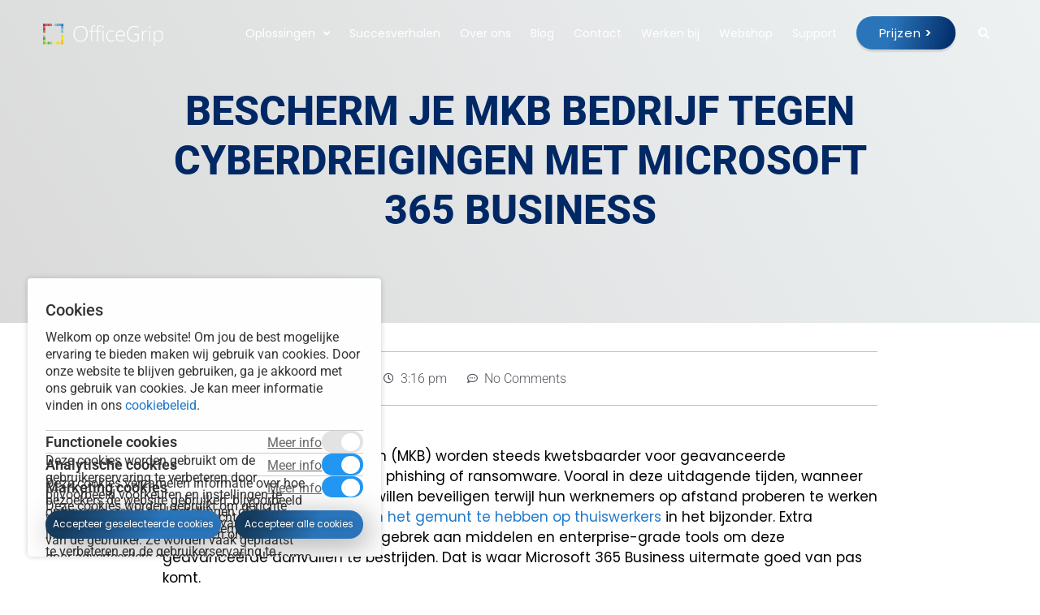

--- FILE ---
content_type: text/html; charset=UTF-8
request_url: https://officegrip.nl/bescherm-je-mkb-bedrijf-tegen-cyberdreigingen-met-microsoft-365-business/
body_size: 28354
content:
<!doctype html>
<html lang="nl-NL" prefix="og: https://ogp.me/ns#">
<head>
	<meta charset="UTF-8">
		<meta name="viewport" content="width=device-width, initial-scale=1">
	<link rel="profile" href="https://gmpg.org/xfn/11">
		<style>img:is([sizes="auto" i], [sizes^="auto," i]) { contain-intrinsic-size: 3000px 1500px }</style>
	
<!-- Search Engine Optimization door Rank Math PRO - https://rankmath.com/ -->
<title>Bescherm je MKB bedrijf tegen cyberdreigingen met Microsoft 365 Business - OfficeGrip</title>
<meta name="description" content="Kleine en middelgrote bedrijven (MKB) worden steeds kwetsbaarder voor geavanceerde cyberdreigingen zoals gerichte phishing of ransomware. Vooral in deze"/>
<meta name="robots" content="follow, index, max-snippet:-1, max-video-preview:-1, max-image-preview:large"/>
<link rel="canonical" href="https://officegrip.nl/bescherm-je-mkb-bedrijf-tegen-cyberdreigingen-met-microsoft-365-business/" />
<meta property="og:locale" content="nl_NL" />
<meta property="og:type" content="article" />
<meta property="og:title" content="Bescherm je MKB bedrijf tegen cyberdreigingen met Microsoft 365 Business - OfficeGrip" />
<meta property="og:description" content="Kleine en middelgrote bedrijven (MKB) worden steeds kwetsbaarder voor geavanceerde cyberdreigingen zoals gerichte phishing of ransomware. Vooral in deze" />
<meta property="og:url" content="https://officegrip.nl/bescherm-je-mkb-bedrijf-tegen-cyberdreigingen-met-microsoft-365-business/" />
<meta property="og:site_name" content="OfficeGrip" />
<meta property="article:publisher" content="https://www.facebook.com/OfficeGripNL/" />
<meta property="article:tag" content="Apparaatbeveiliging met Microsoft 365" />
<meta property="article:tag" content="cybersecurity" />
<meta property="article:tag" content="cybersecurity met Microsoft 365" />
<meta property="article:tag" content="cybersecurity phishing corona" />
<meta property="article:tag" content="E-mailbeveiliging" />
<meta property="article:tag" content="E-mailbeveiliging Microsoft 365" />
<meta property="article:tag" content="Geavanceerd scannen van bijlagen" />
<meta property="article:tag" content="Identiteitsbeveiliging" />
<meta property="article:tag" content="Identiteitsbeveiliging Microsoft 365" />
<meta property="article:tag" content="Office 365 Advanced Threat Protection" />
<meta property="article:section" content="Security" />
<meta property="og:updated_time" content="2021-09-15T14:01:04+02:00" />
<meta property="og:image" content="https://officegrip.nl/app/uploads/2020/03/mkb-security-beveiliging-microsoft-365-business-4.png" />
<meta property="og:image:secure_url" content="https://officegrip.nl/app/uploads/2020/03/mkb-security-beveiliging-microsoft-365-business-4.png" />
<meta property="og:image:width" content="700" />
<meta property="og:image:height" content="500" />
<meta property="og:image:alt" content="mkb-security-beveiliging-microsoft-365-business-4" />
<meta property="og:image:type" content="image/png" />
<meta property="article:published_time" content="2020-03-30T15:16:41+02:00" />
<meta property="article:modified_time" content="2021-09-15T14:01:04+02:00" />
<meta name="twitter:card" content="summary_large_image" />
<meta name="twitter:title" content="Bescherm je MKB bedrijf tegen cyberdreigingen met Microsoft 365 Business - OfficeGrip" />
<meta name="twitter:description" content="Kleine en middelgrote bedrijven (MKB) worden steeds kwetsbaarder voor geavanceerde cyberdreigingen zoals gerichte phishing of ransomware. Vooral in deze" />
<meta name="twitter:site" content="@officegrip" />
<meta name="twitter:creator" content="@officegrip" />
<meta name="twitter:image" content="https://officegrip.nl/app/uploads/2020/03/mkb-security-beveiliging-microsoft-365-business-4.png" />
<meta name="twitter:label1" content="Geschreven door" />
<meta name="twitter:data1" content="Office Grip" />
<meta name="twitter:label2" content="Tijd om te lezen" />
<meta name="twitter:data2" content="4 minuten" />
<script type="application/ld+json" class="rank-math-schema-pro">{"@context":"https://schema.org","@graph":[{"@type":"Organization","@id":"https://officegrip.nl/#organization","name":"OfficeGrip","url":"https://officegrip.nl","sameAs":["https://www.facebook.com/OfficeGripNL/","https://twitter.com/officegrip"],"logo":{"@type":"ImageObject","@id":"https://officegrip.nl/#logo","url":"https://officegrip.nl/app/uploads/2024/07/Logo-OfficeGrip-letters-1110.png","contentUrl":"https://officegrip.nl/app/uploads/2024/07/Logo-OfficeGrip-letters-1110.png","caption":"OfficeGrip","inLanguage":"nl-NL","width":"1110","height":"1110"}},{"@type":"WebSite","@id":"https://officegrip.nl/#website","url":"https://officegrip.nl","name":"OfficeGrip","publisher":{"@id":"https://officegrip.nl/#organization"},"inLanguage":"nl-NL"},{"@type":"ImageObject","@id":"https://officegrip.nl/app/uploads/2020/03/mkb-security-beveiliging-microsoft-365-business-4.png","url":"https://officegrip.nl/app/uploads/2020/03/mkb-security-beveiliging-microsoft-365-business-4.png","width":"700","height":"500","caption":"mkb-security-beveiliging-microsoft-365-business-4","inLanguage":"nl-NL"},{"@type":"BreadcrumbList","@id":"https://officegrip.nl/bescherm-je-mkb-bedrijf-tegen-cyberdreigingen-met-microsoft-365-business/#breadcrumb","itemListElement":[{"@type":"ListItem","position":"1","item":{"@id":"https://officegrip.nl","name":"Home"}},{"@type":"ListItem","position":"2","item":{"@id":"https://officegrip.nl/category/security/","name":"Security"}},{"@type":"ListItem","position":"3","item":{"@id":"https://officegrip.nl/bescherm-je-mkb-bedrijf-tegen-cyberdreigingen-met-microsoft-365-business/","name":"Bescherm je MKB bedrijf tegen cyberdreigingen met Microsoft 365 Business"}}]},{"@type":"WebPage","@id":"https://officegrip.nl/bescherm-je-mkb-bedrijf-tegen-cyberdreigingen-met-microsoft-365-business/#webpage","url":"https://officegrip.nl/bescherm-je-mkb-bedrijf-tegen-cyberdreigingen-met-microsoft-365-business/","name":"Bescherm je MKB bedrijf tegen cyberdreigingen met Microsoft 365 Business - OfficeGrip","datePublished":"2020-03-30T15:16:41+02:00","dateModified":"2021-09-15T14:01:04+02:00","isPartOf":{"@id":"https://officegrip.nl/#website"},"primaryImageOfPage":{"@id":"https://officegrip.nl/app/uploads/2020/03/mkb-security-beveiliging-microsoft-365-business-4.png"},"inLanguage":"nl-NL","breadcrumb":{"@id":"https://officegrip.nl/bescherm-je-mkb-bedrijf-tegen-cyberdreigingen-met-microsoft-365-business/#breadcrumb"}},{"@type":"Person","@id":"https://officegrip.nl/author/officegrip/","name":"Office Grip","url":"https://officegrip.nl/author/officegrip/","image":{"@type":"ImageObject","@id":"https://secure.gravatar.com/avatar/d99823a697f0f8f573ae235ba7c2278a84aa6e1ee86283916f98f71f5f29348e?s=96&amp;d=mm&amp;r=g","url":"https://secure.gravatar.com/avatar/d99823a697f0f8f573ae235ba7c2278a84aa6e1ee86283916f98f71f5f29348e?s=96&amp;d=mm&amp;r=g","caption":"Office Grip","inLanguage":"nl-NL"},"worksFor":{"@id":"https://officegrip.nl/#organization"}},{"@type":"BlogPosting","headline":"Bescherm je MKB bedrijf tegen cyberdreigingen met Microsoft 365 Business - OfficeGrip","datePublished":"2020-03-30T15:16:41+02:00","dateModified":"2021-09-15T14:01:04+02:00","articleSection":"Achtergrond, CEO, IT Manager, Microsoft 365, Security","author":{"@id":"https://officegrip.nl/author/officegrip/","name":"Office Grip"},"publisher":{"@id":"https://officegrip.nl/#organization"},"description":"Kleine en middelgrote bedrijven (MKB) worden steeds kwetsbaarder voor geavanceerde cyberdreigingen zoals gerichte phishing of ransomware. Vooral in deze","name":"Bescherm je MKB bedrijf tegen cyberdreigingen met Microsoft 365 Business - OfficeGrip","@id":"https://officegrip.nl/bescherm-je-mkb-bedrijf-tegen-cyberdreigingen-met-microsoft-365-business/#richSnippet","isPartOf":{"@id":"https://officegrip.nl/bescherm-je-mkb-bedrijf-tegen-cyberdreigingen-met-microsoft-365-business/#webpage"},"image":{"@id":"https://officegrip.nl/app/uploads/2020/03/mkb-security-beveiliging-microsoft-365-business-4.png"},"inLanguage":"nl-NL","mainEntityOfPage":{"@id":"https://officegrip.nl/bescherm-je-mkb-bedrijf-tegen-cyberdreigingen-met-microsoft-365-business/#webpage"}}]}</script>
<!-- /Rank Math WordPress SEO plugin -->

<link rel="alternate" type="application/rss+xml" title="OfficeGrip &raquo; feed" href="https://officegrip.nl/feed/" />
<link rel="alternate" type="application/rss+xml" title="OfficeGrip &raquo; reactiesfeed" href="https://officegrip.nl/comments/feed/" />
<link rel="alternate" type="application/rss+xml" title="OfficeGrip &raquo; Bescherm je MKB bedrijf tegen cyberdreigingen met Microsoft 365 Business reactiesfeed" href="https://officegrip.nl/bescherm-je-mkb-bedrijf-tegen-cyberdreigingen-met-microsoft-365-business/feed/" />
<script>
window._wpemojiSettings = {"baseUrl":"https:\/\/s.w.org\/images\/core\/emoji\/15.1.0\/72x72\/","ext":".png","svgUrl":"https:\/\/s.w.org\/images\/core\/emoji\/15.1.0\/svg\/","svgExt":".svg","source":{"concatemoji":"https:\/\/officegrip.nl\/wp\/wp-includes\/js\/wp-emoji-release.min.js?ver=6.8"}};
/*! This file is auto-generated */
!function(i,n){var o,s,e;function c(e){try{var t={supportTests:e,timestamp:(new Date).valueOf()};sessionStorage.setItem(o,JSON.stringify(t))}catch(e){}}function p(e,t,n){e.clearRect(0,0,e.canvas.width,e.canvas.height),e.fillText(t,0,0);var t=new Uint32Array(e.getImageData(0,0,e.canvas.width,e.canvas.height).data),r=(e.clearRect(0,0,e.canvas.width,e.canvas.height),e.fillText(n,0,0),new Uint32Array(e.getImageData(0,0,e.canvas.width,e.canvas.height).data));return t.every(function(e,t){return e===r[t]})}function u(e,t,n){switch(t){case"flag":return n(e,"\ud83c\udff3\ufe0f\u200d\u26a7\ufe0f","\ud83c\udff3\ufe0f\u200b\u26a7\ufe0f")?!1:!n(e,"\ud83c\uddfa\ud83c\uddf3","\ud83c\uddfa\u200b\ud83c\uddf3")&&!n(e,"\ud83c\udff4\udb40\udc67\udb40\udc62\udb40\udc65\udb40\udc6e\udb40\udc67\udb40\udc7f","\ud83c\udff4\u200b\udb40\udc67\u200b\udb40\udc62\u200b\udb40\udc65\u200b\udb40\udc6e\u200b\udb40\udc67\u200b\udb40\udc7f");case"emoji":return!n(e,"\ud83d\udc26\u200d\ud83d\udd25","\ud83d\udc26\u200b\ud83d\udd25")}return!1}function f(e,t,n){var r="undefined"!=typeof WorkerGlobalScope&&self instanceof WorkerGlobalScope?new OffscreenCanvas(300,150):i.createElement("canvas"),a=r.getContext("2d",{willReadFrequently:!0}),o=(a.textBaseline="top",a.font="600 32px Arial",{});return e.forEach(function(e){o[e]=t(a,e,n)}),o}function t(e){var t=i.createElement("script");t.src=e,t.defer=!0,i.head.appendChild(t)}"undefined"!=typeof Promise&&(o="wpEmojiSettingsSupports",s=["flag","emoji"],n.supports={everything:!0,everythingExceptFlag:!0},e=new Promise(function(e){i.addEventListener("DOMContentLoaded",e,{once:!0})}),new Promise(function(t){var n=function(){try{var e=JSON.parse(sessionStorage.getItem(o));if("object"==typeof e&&"number"==typeof e.timestamp&&(new Date).valueOf()<e.timestamp+604800&&"object"==typeof e.supportTests)return e.supportTests}catch(e){}return null}();if(!n){if("undefined"!=typeof Worker&&"undefined"!=typeof OffscreenCanvas&&"undefined"!=typeof URL&&URL.createObjectURL&&"undefined"!=typeof Blob)try{var e="postMessage("+f.toString()+"("+[JSON.stringify(s),u.toString(),p.toString()].join(",")+"));",r=new Blob([e],{type:"text/javascript"}),a=new Worker(URL.createObjectURL(r),{name:"wpTestEmojiSupports"});return void(a.onmessage=function(e){c(n=e.data),a.terminate(),t(n)})}catch(e){}c(n=f(s,u,p))}t(n)}).then(function(e){for(var t in e)n.supports[t]=e[t],n.supports.everything=n.supports.everything&&n.supports[t],"flag"!==t&&(n.supports.everythingExceptFlag=n.supports.everythingExceptFlag&&n.supports[t]);n.supports.everythingExceptFlag=n.supports.everythingExceptFlag&&!n.supports.flag,n.DOMReady=!1,n.readyCallback=function(){n.DOMReady=!0}}).then(function(){return e}).then(function(){var e;n.supports.everything||(n.readyCallback(),(e=n.source||{}).concatemoji?t(e.concatemoji):e.wpemoji&&e.twemoji&&(t(e.twemoji),t(e.wpemoji)))}))}((window,document),window._wpemojiSettings);
</script>
<link rel='stylesheet' id='hello-elementor-theme-style-css' href='https://officegrip.nl/app/themes/hello-elementor/theme.min.css?ver=2.6.1' media='all' />
<link rel='stylesheet' id='jet-menu-hello-css' href='https://officegrip.nl/app/plugins/jet-menu/integration/themes/hello-elementor/assets/css/style.css?ver=2.4.7' media='all' />
<style id='wp-emoji-styles-inline-css'>

	img.wp-smiley, img.emoji {
		display: inline !important;
		border: none !important;
		box-shadow: none !important;
		height: 1em !important;
		width: 1em !important;
		margin: 0 0.07em !important;
		vertical-align: -0.1em !important;
		background: none !important;
		padding: 0 !important;
	}
</style>
<style id='classic-theme-styles-inline-css'>
/*! This file is auto-generated */
.wp-block-button__link{color:#fff;background-color:#32373c;border-radius:9999px;box-shadow:none;text-decoration:none;padding:calc(.667em + 2px) calc(1.333em + 2px);font-size:1.125em}.wp-block-file__button{background:#32373c;color:#fff;text-decoration:none}
</style>
<link rel='stylesheet' id='jet-engine-frontend-css' href='https://officegrip.nl/app/plugins/jet-engine/assets/css/frontend.css?ver=3.3.4' media='all' />
<link rel='stylesheet' id='ab_test_styles-css' href='https://officegrip.nl/app/plugins/bt-bb-ab/css/experiment-frontend.css?ver=6.8' media='all' />
<style id='global-styles-inline-css'>
:root{--wp--preset--aspect-ratio--square: 1;--wp--preset--aspect-ratio--4-3: 4/3;--wp--preset--aspect-ratio--3-4: 3/4;--wp--preset--aspect-ratio--3-2: 3/2;--wp--preset--aspect-ratio--2-3: 2/3;--wp--preset--aspect-ratio--16-9: 16/9;--wp--preset--aspect-ratio--9-16: 9/16;--wp--preset--color--black: #000000;--wp--preset--color--cyan-bluish-gray: #abb8c3;--wp--preset--color--white: #ffffff;--wp--preset--color--pale-pink: #f78da7;--wp--preset--color--vivid-red: #cf2e2e;--wp--preset--color--luminous-vivid-orange: #ff6900;--wp--preset--color--luminous-vivid-amber: #fcb900;--wp--preset--color--light-green-cyan: #7bdcb5;--wp--preset--color--vivid-green-cyan: #00d084;--wp--preset--color--pale-cyan-blue: #8ed1fc;--wp--preset--color--vivid-cyan-blue: #0693e3;--wp--preset--color--vivid-purple: #9b51e0;--wp--preset--gradient--vivid-cyan-blue-to-vivid-purple: linear-gradient(135deg,rgba(6,147,227,1) 0%,rgb(155,81,224) 100%);--wp--preset--gradient--light-green-cyan-to-vivid-green-cyan: linear-gradient(135deg,rgb(122,220,180) 0%,rgb(0,208,130) 100%);--wp--preset--gradient--luminous-vivid-amber-to-luminous-vivid-orange: linear-gradient(135deg,rgba(252,185,0,1) 0%,rgba(255,105,0,1) 100%);--wp--preset--gradient--luminous-vivid-orange-to-vivid-red: linear-gradient(135deg,rgba(255,105,0,1) 0%,rgb(207,46,46) 100%);--wp--preset--gradient--very-light-gray-to-cyan-bluish-gray: linear-gradient(135deg,rgb(238,238,238) 0%,rgb(169,184,195) 100%);--wp--preset--gradient--cool-to-warm-spectrum: linear-gradient(135deg,rgb(74,234,220) 0%,rgb(151,120,209) 20%,rgb(207,42,186) 40%,rgb(238,44,130) 60%,rgb(251,105,98) 80%,rgb(254,248,76) 100%);--wp--preset--gradient--blush-light-purple: linear-gradient(135deg,rgb(255,206,236) 0%,rgb(152,150,240) 100%);--wp--preset--gradient--blush-bordeaux: linear-gradient(135deg,rgb(254,205,165) 0%,rgb(254,45,45) 50%,rgb(107,0,62) 100%);--wp--preset--gradient--luminous-dusk: linear-gradient(135deg,rgb(255,203,112) 0%,rgb(199,81,192) 50%,rgb(65,88,208) 100%);--wp--preset--gradient--pale-ocean: linear-gradient(135deg,rgb(255,245,203) 0%,rgb(182,227,212) 50%,rgb(51,167,181) 100%);--wp--preset--gradient--electric-grass: linear-gradient(135deg,rgb(202,248,128) 0%,rgb(113,206,126) 100%);--wp--preset--gradient--midnight: linear-gradient(135deg,rgb(2,3,129) 0%,rgb(40,116,252) 100%);--wp--preset--font-size--small: 13px;--wp--preset--font-size--medium: 20px;--wp--preset--font-size--large: 36px;--wp--preset--font-size--x-large: 42px;--wp--preset--spacing--20: 0.44rem;--wp--preset--spacing--30: 0.67rem;--wp--preset--spacing--40: 1rem;--wp--preset--spacing--50: 1.5rem;--wp--preset--spacing--60: 2.25rem;--wp--preset--spacing--70: 3.38rem;--wp--preset--spacing--80: 5.06rem;--wp--preset--shadow--natural: 6px 6px 9px rgba(0, 0, 0, 0.2);--wp--preset--shadow--deep: 12px 12px 50px rgba(0, 0, 0, 0.4);--wp--preset--shadow--sharp: 6px 6px 0px rgba(0, 0, 0, 0.2);--wp--preset--shadow--outlined: 6px 6px 0px -3px rgba(255, 255, 255, 1), 6px 6px rgba(0, 0, 0, 1);--wp--preset--shadow--crisp: 6px 6px 0px rgba(0, 0, 0, 1);}:where(.is-layout-flex){gap: 0.5em;}:where(.is-layout-grid){gap: 0.5em;}body .is-layout-flex{display: flex;}.is-layout-flex{flex-wrap: wrap;align-items: center;}.is-layout-flex > :is(*, div){margin: 0;}body .is-layout-grid{display: grid;}.is-layout-grid > :is(*, div){margin: 0;}:where(.wp-block-columns.is-layout-flex){gap: 2em;}:where(.wp-block-columns.is-layout-grid){gap: 2em;}:where(.wp-block-post-template.is-layout-flex){gap: 1.25em;}:where(.wp-block-post-template.is-layout-grid){gap: 1.25em;}.has-black-color{color: var(--wp--preset--color--black) !important;}.has-cyan-bluish-gray-color{color: var(--wp--preset--color--cyan-bluish-gray) !important;}.has-white-color{color: var(--wp--preset--color--white) !important;}.has-pale-pink-color{color: var(--wp--preset--color--pale-pink) !important;}.has-vivid-red-color{color: var(--wp--preset--color--vivid-red) !important;}.has-luminous-vivid-orange-color{color: var(--wp--preset--color--luminous-vivid-orange) !important;}.has-luminous-vivid-amber-color{color: var(--wp--preset--color--luminous-vivid-amber) !important;}.has-light-green-cyan-color{color: var(--wp--preset--color--light-green-cyan) !important;}.has-vivid-green-cyan-color{color: var(--wp--preset--color--vivid-green-cyan) !important;}.has-pale-cyan-blue-color{color: var(--wp--preset--color--pale-cyan-blue) !important;}.has-vivid-cyan-blue-color{color: var(--wp--preset--color--vivid-cyan-blue) !important;}.has-vivid-purple-color{color: var(--wp--preset--color--vivid-purple) !important;}.has-black-background-color{background-color: var(--wp--preset--color--black) !important;}.has-cyan-bluish-gray-background-color{background-color: var(--wp--preset--color--cyan-bluish-gray) !important;}.has-white-background-color{background-color: var(--wp--preset--color--white) !important;}.has-pale-pink-background-color{background-color: var(--wp--preset--color--pale-pink) !important;}.has-vivid-red-background-color{background-color: var(--wp--preset--color--vivid-red) !important;}.has-luminous-vivid-orange-background-color{background-color: var(--wp--preset--color--luminous-vivid-orange) !important;}.has-luminous-vivid-amber-background-color{background-color: var(--wp--preset--color--luminous-vivid-amber) !important;}.has-light-green-cyan-background-color{background-color: var(--wp--preset--color--light-green-cyan) !important;}.has-vivid-green-cyan-background-color{background-color: var(--wp--preset--color--vivid-green-cyan) !important;}.has-pale-cyan-blue-background-color{background-color: var(--wp--preset--color--pale-cyan-blue) !important;}.has-vivid-cyan-blue-background-color{background-color: var(--wp--preset--color--vivid-cyan-blue) !important;}.has-vivid-purple-background-color{background-color: var(--wp--preset--color--vivid-purple) !important;}.has-black-border-color{border-color: var(--wp--preset--color--black) !important;}.has-cyan-bluish-gray-border-color{border-color: var(--wp--preset--color--cyan-bluish-gray) !important;}.has-white-border-color{border-color: var(--wp--preset--color--white) !important;}.has-pale-pink-border-color{border-color: var(--wp--preset--color--pale-pink) !important;}.has-vivid-red-border-color{border-color: var(--wp--preset--color--vivid-red) !important;}.has-luminous-vivid-orange-border-color{border-color: var(--wp--preset--color--luminous-vivid-orange) !important;}.has-luminous-vivid-amber-border-color{border-color: var(--wp--preset--color--luminous-vivid-amber) !important;}.has-light-green-cyan-border-color{border-color: var(--wp--preset--color--light-green-cyan) !important;}.has-vivid-green-cyan-border-color{border-color: var(--wp--preset--color--vivid-green-cyan) !important;}.has-pale-cyan-blue-border-color{border-color: var(--wp--preset--color--pale-cyan-blue) !important;}.has-vivid-cyan-blue-border-color{border-color: var(--wp--preset--color--vivid-cyan-blue) !important;}.has-vivid-purple-border-color{border-color: var(--wp--preset--color--vivid-purple) !important;}.has-vivid-cyan-blue-to-vivid-purple-gradient-background{background: var(--wp--preset--gradient--vivid-cyan-blue-to-vivid-purple) !important;}.has-light-green-cyan-to-vivid-green-cyan-gradient-background{background: var(--wp--preset--gradient--light-green-cyan-to-vivid-green-cyan) !important;}.has-luminous-vivid-amber-to-luminous-vivid-orange-gradient-background{background: var(--wp--preset--gradient--luminous-vivid-amber-to-luminous-vivid-orange) !important;}.has-luminous-vivid-orange-to-vivid-red-gradient-background{background: var(--wp--preset--gradient--luminous-vivid-orange-to-vivid-red) !important;}.has-very-light-gray-to-cyan-bluish-gray-gradient-background{background: var(--wp--preset--gradient--very-light-gray-to-cyan-bluish-gray) !important;}.has-cool-to-warm-spectrum-gradient-background{background: var(--wp--preset--gradient--cool-to-warm-spectrum) !important;}.has-blush-light-purple-gradient-background{background: var(--wp--preset--gradient--blush-light-purple) !important;}.has-blush-bordeaux-gradient-background{background: var(--wp--preset--gradient--blush-bordeaux) !important;}.has-luminous-dusk-gradient-background{background: var(--wp--preset--gradient--luminous-dusk) !important;}.has-pale-ocean-gradient-background{background: var(--wp--preset--gradient--pale-ocean) !important;}.has-electric-grass-gradient-background{background: var(--wp--preset--gradient--electric-grass) !important;}.has-midnight-gradient-background{background: var(--wp--preset--gradient--midnight) !important;}.has-small-font-size{font-size: var(--wp--preset--font-size--small) !important;}.has-medium-font-size{font-size: var(--wp--preset--font-size--medium) !important;}.has-large-font-size{font-size: var(--wp--preset--font-size--large) !important;}.has-x-large-font-size{font-size: var(--wp--preset--font-size--x-large) !important;}
:where(.wp-block-post-template.is-layout-flex){gap: 1.25em;}:where(.wp-block-post-template.is-layout-grid){gap: 1.25em;}
:where(.wp-block-columns.is-layout-flex){gap: 2em;}:where(.wp-block-columns.is-layout-grid){gap: 2em;}
:root :where(.wp-block-pullquote){font-size: 1.5em;line-height: 1.6;}
</style>
<link rel='stylesheet' id='contact-form-7-css' href='https://officegrip.nl/app/plugins/contact-form-7/includes/css/styles.css?ver=6.1.1' media='all' />
<style id='contact-form-7-inline-css'>
.wpcf7 .wpcf7-recaptcha iframe {margin-bottom: 0;}.wpcf7 .wpcf7-recaptcha[data-align="center"] > div {margin: 0 auto;}.wpcf7 .wpcf7-recaptcha[data-align="right"] > div {margin: 0 0 0 auto;}
</style>
<link rel='stylesheet' id='twz-cookie-monster-css' href='https://officegrip.nl/app/plugins/twz-cookie-monster/public/css/cookie-monster-public.73b650e14d48e19b6813.css?ver=1.2.0' media='all' />
<link rel='stylesheet' id='hello-elementor-css' href='https://officegrip.nl/app/themes/hello-elementor/style.min.css?ver=2.6.1' media='all' />
<link rel='stylesheet' id='elementor-frontend-css' href='https://officegrip.nl/app/plugins/elementor/assets/css/frontend.min.css?ver=3.31.3' media='all' />
<link rel='stylesheet' id='elementor-post-9-css' href='https://officegrip.nl/app/uploads/elementor/css/post-9.css?ver=1765973293' media='all' />
<link rel='stylesheet' id='font-awesome-all-css' href='https://officegrip.nl/app/plugins/jet-menu/assets/public/lib/font-awesome/css/all.min.css?ver=5.12.0' media='all' />
<link rel='stylesheet' id='font-awesome-v4-shims-css' href='https://officegrip.nl/app/plugins/jet-menu/assets/public/lib/font-awesome/css/v4-shims.min.css?ver=5.12.0' media='all' />
<link rel='stylesheet' id='jet-menu-public-styles-css' href='https://officegrip.nl/app/plugins/jet-menu/assets/public/css/public.css?ver=2.4.7' media='all' />
<link rel='stylesheet' id='widget-image-css' href='https://officegrip.nl/app/plugins/elementor/assets/css/widget-image.min.css?ver=3.31.3' media='all' />
<link rel='stylesheet' id='e-sticky-css' href='https://officegrip.nl/app/plugins/elementor-pro/assets/css/modules/sticky.min.css?ver=3.28.2' media='all' />
<link rel='stylesheet' id='e-motion-fx-css' href='https://officegrip.nl/app/plugins/elementor-pro/assets/css/modules/motion-fx.min.css?ver=3.28.2' media='all' />
<link rel='stylesheet' id='widget-icon-list-css' href='https://officegrip.nl/app/plugins/elementor/assets/css/widget-icon-list.min.css?ver=3.31.3' media='all' />
<link rel='stylesheet' id='widget-heading-css' href='https://officegrip.nl/app/plugins/elementor/assets/css/widget-heading.min.css?ver=3.31.3' media='all' />
<link rel='stylesheet' id='widget-social-icons-css' href='https://officegrip.nl/app/plugins/elementor/assets/css/widget-social-icons.min.css?ver=3.31.3' media='all' />
<link rel='stylesheet' id='e-apple-webkit-css' href='https://officegrip.nl/app/plugins/elementor/assets/css/conditionals/apple-webkit.min.css?ver=3.31.3' media='all' />
<link rel='stylesheet' id='elementor-icons-css' href='https://officegrip.nl/app/plugins/elementor/assets/lib/eicons/css/elementor-icons.min.css?ver=5.43.0' media='all' />
<link rel='stylesheet' id='jet-blog-css' href='https://officegrip.nl/app/plugins/jet-blog/assets/css/jet-blog.css?ver=2.4.2' media='all' />
<link rel='stylesheet' id='jet-tabs-frontend-css' href='https://officegrip.nl/app/plugins/jet-tabs/assets/css/jet-tabs-frontend.css?ver=2.1.24' media='all' />
<link rel='stylesheet' id='font-awesome-5-all-css' href='https://officegrip.nl/app/plugins/elementor/assets/lib/font-awesome/css/all.min.css?ver=3.31.3' media='all' />
<link rel='stylesheet' id='font-awesome-4-shim-css' href='https://officegrip.nl/app/plugins/elementor/assets/lib/font-awesome/css/v4-shims.min.css?ver=3.31.3' media='all' />
<link rel='stylesheet' id='widget-post-info-css' href='https://officegrip.nl/app/plugins/elementor-pro/assets/css/widget-post-info.min.css?ver=3.28.2' media='all' />
<link rel='stylesheet' id='elementor-icons-shared-0-css' href='https://officegrip.nl/app/plugins/elementor/assets/lib/font-awesome/css/fontawesome.min.css?ver=5.15.3' media='all' />
<link rel='stylesheet' id='elementor-icons-fa-regular-css' href='https://officegrip.nl/app/plugins/elementor/assets/lib/font-awesome/css/regular.min.css?ver=5.15.3' media='all' />
<link rel='stylesheet' id='elementor-icons-fa-solid-css' href='https://officegrip.nl/app/plugins/elementor/assets/lib/font-awesome/css/solid.min.css?ver=5.15.3' media='all' />
<link rel='stylesheet' id='elementor-post-16890-css' href='https://officegrip.nl/app/uploads/elementor/css/post-16890.css?ver=1765993269' media='all' />
<link rel='stylesheet' id='elementor-post-6084-css' href='https://officegrip.nl/app/uploads/elementor/css/post-6084.css?ver=1765973293' media='all' />
<link rel='stylesheet' id='elementor-post-50722-css' href='https://officegrip.nl/app/uploads/elementor/css/post-50722.css?ver=1765973294' media='all' />
<style id='akismet-widget-style-inline-css'>

			.a-stats {
				--akismet-color-mid-green: #357b49;
				--akismet-color-white: #fff;
				--akismet-color-light-grey: #f6f7f7;

				max-width: 350px;
				width: auto;
			}

			.a-stats * {
				all: unset;
				box-sizing: border-box;
			}

			.a-stats strong {
				font-weight: 600;
			}

			.a-stats a.a-stats__link,
			.a-stats a.a-stats__link:visited,
			.a-stats a.a-stats__link:active {
				background: var(--akismet-color-mid-green);
				border: none;
				box-shadow: none;
				border-radius: 8px;
				color: var(--akismet-color-white);
				cursor: pointer;
				display: block;
				font-family: -apple-system, BlinkMacSystemFont, 'Segoe UI', 'Roboto', 'Oxygen-Sans', 'Ubuntu', 'Cantarell', 'Helvetica Neue', sans-serif;
				font-weight: 500;
				padding: 12px;
				text-align: center;
				text-decoration: none;
				transition: all 0.2s ease;
			}

			/* Extra specificity to deal with TwentyTwentyOne focus style */
			.widget .a-stats a.a-stats__link:focus {
				background: var(--akismet-color-mid-green);
				color: var(--akismet-color-white);
				text-decoration: none;
			}

			.a-stats a.a-stats__link:hover {
				filter: brightness(110%);
				box-shadow: 0 4px 12px rgba(0, 0, 0, 0.06), 0 0 2px rgba(0, 0, 0, 0.16);
			}

			.a-stats .count {
				color: var(--akismet-color-white);
				display: block;
				font-size: 1.5em;
				line-height: 1.4;
				padding: 0 13px;
				white-space: nowrap;
			}
		
</style>
<link rel='stylesheet' id='hello-elementor-child-style-css' href='https://officegrip.nl/app/themes/hello-theme-child-master/style.css?ver=1.0.0' media='all' />
<link rel='stylesheet' id='elementor-gf-local-poppins-css' href='https://officegrip.nl/app/uploads/elementor/google-fonts/css/poppins.css?ver=1742231423' media='all' />
<link rel='stylesheet' id='elementor-gf-local-roboto-css' href='https://officegrip.nl/app/uploads/elementor/google-fonts/css/roboto.css?ver=1742231425' media='all' />
<link rel='stylesheet' id='elementor-gf-local-opensans-css' href='https://officegrip.nl/app/uploads/elementor/google-fonts/css/opensans.css?ver=1742231437' media='all' />
<link rel='stylesheet' id='elementor-icons-fa-brands-css' href='https://officegrip.nl/app/plugins/elementor/assets/lib/font-awesome/css/brands.min.css?ver=5.15.3' media='all' />
<script src="https://officegrip.nl/wp/wp-includes/js/jquery/jquery.min.js?ver=3.7.1" id="jquery-core-js"></script>
<script src="https://officegrip.nl/wp/wp-includes/js/jquery/jquery-migrate.min.js?ver=3.4.1" id="jquery-migrate-js"></script>
<script id="twz-cookie-monster-js-extra">
var TWZ_CM_CONFIG = {"twz_cm_enable":"on","twz_cm_expire":"604800","twz_cm_hash":"1681294786589","twz_cm_popuptext":"<div class=\"group w-full text-gray-800 dark:text-gray-100 border-b border-black\/10 dark:border-gray-900\/50 bg-gray-50 dark:bg-[#444654]\">\r\n<div class=\"text-base gap-4 md:gap-6 md:max-w-2xl lg:max-w-xl xl:max-w-3xl p-4 md:py-6 flex lg:px-0 m-auto\">\r\n<div class=\"relative flex w-[calc(100%-50px)] flex-col gap-1 md:gap-3 lg:w-[calc(100%-115px)]\">\r\n<div class=\"flex flex-grow flex-col gap-3\">\r\n<div class=\"min-h-[20px] flex flex-col items-start gap-4 whitespace-pre-wrap\">\r\n<div class=\"markdown prose w-full break-words dark:prose-invert light\">\r\n<h3>Cookies<\/h3>\r\nWelkom op onze website! Om jou de best mogelijke ervaring te bieden maken wij gebruik van cookies. Door onze website te blijven gebruiken, ga je akkoord met ons gebruik van cookies. Je kan meer informatie vinden in ons <a href=\"https:\/\/officegrip.nl\/cookie-beleid\/\">cookiebeleid<\/a>.\r\n\r\n<\/div>\r\n<\/div>\r\n<\/div>\r\n<\/div>\r\n<\/div>\r\n<\/div>","twz_cm_button_selected":"Accepteer geselecteerde cookies","twz_cm_button_all":"Accepteer alle cookies","twz_cm_styling_position":"bottom","twz_cm_group_1_text":"Functionele cookies","twz_cm_group_1_event":"functional_accepted","twz_cm_group_1_gtag_consent":["analytics_storage","security_storage"],"twz_cm_group_1_description":"Deze cookies worden gebruikt om de gebruikerservaring te verbeteren door bijvoorbeeld voorkeuren en instellingen te onthouden, zoals taalinstellingen of het onthouden van winkelwagen items.","twz_cm_group_1_default":"on","twz_cm_group_1_required":"on","twz_cm_group_2_text":"Analytische cookies","twz_cm_group_2_event":"analytics_accepted","twz_cm_group_2_gtag_consent":["ad_storage","ad_user_data","ad_personalization"],"twz_cm_group_2_description":"Deze cookies verzamelen informatie over hoe bezoekers de website gebruiken, bijvoorbeeld welke pagina's het meest bezocht worden. Deze informatie kan gebruikt worden om de website te verbeteren en de gebruikerservaring te optimaliseren.","twz_cm_group_2_default":"on","twz_cm_group_3_text":"Marketing cookies","twz_cm_group_3_event":"marketing_accepted","twz_cm_group_3_gtag_consent":["functionality_storage","personalization_storage"],"twz_cm_group_3_description":"Deze cookies worden gebruikt om gerichte advertenties te tonen op basis van de interesses van de gebruiker. Ze worden vaak geplaatst door adverteerders en sociale media platforms.","twz_cm_group_3_default":"on","twz_cm_group_4_text":"","twz_cm_group_4_event":"","twz_cm_group_4_description":"","twz_cm_group_5_text":"","twz_cm_group_5_event":"","twz_cm_group_5_description":"","twz_cm_blocking":"","twz_cm_group_2_required":"","twz_cm_group_3_required":"","twz_cm_group_4_default":"","twz_cm_group_4_required":"","twz_cm_group_5_default":"","twz_cm_group_5_required":"","twz_cm_gtag":["ad_storage","ad_user_data","ad_personalization","analytics_storage","functionality_storage","personalization_storage","security_storage"],"twz_cm_cookiename":"twz-cm-cookiemonster-allowed","ajax_url":"https:\/\/officegrip.nl\/wp\/wp-admin\/admin-ajax.php"};
</script>
<script src="https://officegrip.nl/app/plugins/twz-cookie-monster/public/js/cookie-monster-public.11939bac5b32b72dcbdd.js?ver=1.2.0" id="twz-cookie-monster-js" defer data-wp-strategy="defer"></script>
<script src="https://officegrip.nl/app/plugins/wp-cost-estimation-payment-forms-builder/assets/js/lfb_frontend.min.js?ver=10.159" id="lfb_frontendGlobal-js"></script>
<script src="https://officegrip.nl/app/plugins/elementor/assets/lib/font-awesome/js/v4-shims.min.js?ver=3.31.3" id="font-awesome-4-shim-js"></script>
<link rel="https://api.w.org/" href="https://officegrip.nl/wp-json/" /><link rel="alternate" title="JSON" type="application/json" href="https://officegrip.nl/wp-json/wp/v2/posts/16890" /><link rel="EditURI" type="application/rsd+xml" title="RSD" href="https://officegrip.nl/wp/xmlrpc.php?rsd" />
<meta name="generator" content="WordPress 6.8" />
<link rel='shortlink' href='https://officegrip.nl/?p=16890' />
<link rel="alternate" title="oEmbed (JSON)" type="application/json+oembed" href="https://officegrip.nl/wp-json/oembed/1.0/embed?url=https%3A%2F%2Fofficegrip.nl%2Fbescherm-je-mkb-bedrijf-tegen-cyberdreigingen-met-microsoft-365-business%2F" />
<link rel="alternate" title="oEmbed (XML)" type="text/xml+oembed" href="https://officegrip.nl/wp-json/oembed/1.0/embed?url=https%3A%2F%2Fofficegrip.nl%2Fbescherm-je-mkb-bedrijf-tegen-cyberdreigingen-met-microsoft-365-business%2F&#038;format=xml" />
<script id='abst_ajax'>var bt_ajaxurl = 'https://officegrip.nl/wp/wp-admin/admin-ajax.php';var bt_adminurl = 'https://officegrip.nl/wp/wp-admin/';var bt_pluginurl = 'https://officegrip.nl/app/plugins/bt-bb-ab/';var bt_homeurl = 'https://officegrip.nl';</script><script id='abst_variables'>var bt_ajaxurl = 'https://officegrip.nl/wp/wp-admin/admin-ajax.php';</script><style>[bt_hidden=true] { display: none !important; visibility: hidden !important; height: 0 !important; }  </style><script>
          var conversion_details = [];
          var current_page = [16890];
        </script><meta name="generator" content="Elementor 3.31.3; features: additional_custom_breakpoints, e_element_cache; settings: css_print_method-external, google_font-enabled, font_display-swap">
<!-- Google Tag Manager -->
<script>(function(w,d,s,l,i){w[l]=w[l]||[];w[l].push({'gtm.start':
new Date().getTime(),event:'gtm.js'});var f=d.getElementsByTagName(s)[0],
j=d.createElement(s),dl=l!='dataLayer'?'&l='+l:'';j.async=true;j.src=
'https://www.googletagmanager.com/gtm.js?id='+i+dl;f.parentNode.insertBefore(j,f);
})(window,document,'script','dataLayer','GTM-PPHMBS4');</script>
<!-- End Google Tag Manager -->
<script>
document.addEventListener('DOMContentLoaded', function() {
    // Select the li element by its ID
    var listItem = document.getElementById('jet-menu-item-129438');
	  var liElement = listItem.querySelector('a.top-level-link');
    
    // Add a click event listener to the li element
    if (liElement) {
        liElement.addEventListener('mouseover', function() {
            // Select the div element by its class
            var divElement = document.querySelector('.jet-custom-nav__item-148639');
            
            // Add the 'hover-state' class to the div element
            if (divElement) {
                divElement.classList.add('hover-state');
            }
        });
    }
});
</script>
<script>
document.addEventListener('DOMContentLoaded', function() {
    // Function to apply or remove styles based on the presence of 'hover-state' class
    function updateStyles() {
        // Select the div element by its class
        var divElement = document.querySelector('.jet-custom-nav__item-148639');
        
        // Select the child i element with the class 'jet-dropdown-arrow'
        var iElement = divElement ? divElement.querySelector('.jet-dropdown-arrow') : null;
        
        // Apply or remove the styles based on the presence of 'hover-state' class
        if (divElement && iElement) {
            if (divElement.classList.contains('hover-state')) {
                iElement.style.border = '2px solid white';
                iElement.style.borderRadius = '33px';
            } else {
                iElement.style.border = '';
                iElement.style.borderRadius = '';
            }
        }
    }

    // Initial check
    updateStyles();

    // Add a mutation observer to watch for changes in the class attribute
    var observer = new MutationObserver(updateStyles);
    var targetNode = document.querySelector('.jet-custom-nav__item-148639');
    if (targetNode) {
        observer.observe(targetNode, { attributes: true, attributeFilter: ['class'] });
    }
});
</script>
<meta name="google-site-verification" content="T9rOV2AD7QaCqTpL0lVDJSH5rIYN2P9eimq0NRTo8wo" />
<meta name="google-site-verification" content="GUOU6l-4_jAwuxD_yuum7aoPz0GKoxbU5Mg1L0XcxXw" />
<script>
// jQuery(document).ready(function() {
//     jQuery('#SpCalculatorButton1').click(function() {
//         var p1 = jQuery("#SpCalculatorP1');
//         if (p1.css('display') === 'none') {
//             p1.css('display', 'block');
//         } else {
//             p1.css('display', 'none');
//         }
//     });
// });</script>
        <script>
                (function (a, t, i) { var e = "MSCI"; var s = "Analytics"; var o = e + "queue"; a[o] = a[o] || []; var r = a[e] || function (n) { var t = {}; t[s] = {}; function e(e) { while (e.length) { var r = e.pop(); t[s][r] = function (e) { return function () { a[o].push([e, n, arguments]) } }(r) } } var r = "track"; var i = "set"; e([r + "Event", r + "View", r + "Action", i + "Config", i + "Property", i + "User", "initialize", "teardown"]); return t }(i.name); var n = i.name; if (!a[e]) { a[n] = r[s]; a[o].push(["new", n]); setTimeout(function () { var e = "script"; var r = t.createElement(e); r.async = 1; r.src = i.src; var n = t.getElementsByTagName(e)[0]; n.parentNode.insertBefore(r, n) }, 1) } else { a[n] = new r[s] } if (i.user) { a[n].setUser(i.user) } if (i.props) { for (var c in i.props) { a[n].setProperty(c, i.props[c]) } } a[n].initialize(i.cfg) })(window, document, {

                    src: "https://cxppeur1rdrect01sa02cdn.blob.core.windows.net/webtracking/WebTracking/WebTracking.bundle.js",
                    name: "MSCI",
                    cfg: {

                        ingestionKey: "8b6434ef99cf45d183467a982868181a-8c6100ef-fa13-48b4-a627-180d3dfa3392-7368",
                        endpointUrl: "https://mobile.events.data.microsoft.com/OneCollector/1.0/",
                        autoCapture: {
                            view: true,
                            click: true
                        },
                        orgInfo: {
                            orgId: "db0abbce-7179-43a8-85f8-90bdf12898df",
                            orgTenantId: "4de75ce0-a436-4a30-bfac-e7533c4be73c",
                            orgGeo: "EUR"
                        }
                    }
                });
        </script>
<script type="text/javascript">
_linkedin_partner_id = "581713";
window._linkedin_data_partner_ids = window._linkedin_data_partner_ids || [];
window._linkedin_data_partner_ids.push(_linkedin_partner_id);
</script><script type="text/javascript">
(function(l) {
if (!l){window.lintrk = function(a,b){window.lintrk.q.push([a,b])};
window.lintrk.q=[]}
var s = document.getElementsByTagName("script")[0];
var b = document.createElement("script");
b.type = "text/javascript";b.async = true;
b.src = "https://snap.licdn.com/li.lms-analytics/insight.min.js";
s.parentNode.insertBefore(b, s);})(window.lintrk);
</script>
<noscript>
<img height="1" width="1" style="display:none;" alt="" src="https://px.ads.linkedin.com/collect/?pid=581713&fmt=gif" />
</noscript>
			<style>
				.e-con.e-parent:nth-of-type(n+4):not(.e-lazyloaded):not(.e-no-lazyload),
				.e-con.e-parent:nth-of-type(n+4):not(.e-lazyloaded):not(.e-no-lazyload) * {
					background-image: none !important;
				}
				@media screen and (max-height: 1024px) {
					.e-con.e-parent:nth-of-type(n+3):not(.e-lazyloaded):not(.e-no-lazyload),
					.e-con.e-parent:nth-of-type(n+3):not(.e-lazyloaded):not(.e-no-lazyload) * {
						background-image: none !important;
					}
				}
				@media screen and (max-height: 640px) {
					.e-con.e-parent:nth-of-type(n+2):not(.e-lazyloaded):not(.e-no-lazyload),
					.e-con.e-parent:nth-of-type(n+2):not(.e-lazyloaded):not(.e-no-lazyload) * {
						background-image: none !important;
					}
				}
			</style>
			<link rel="icon" href="https://officegrip.nl/app/uploads/2021/08/favicon.ico" sizes="32x32" />
<link rel="icon" href="https://officegrip.nl/app/uploads/2021/08/favicon.ico" sizes="192x192" />
<link rel="apple-touch-icon" href="https://officegrip.nl/app/uploads/2021/08/favicon.ico" />
<meta name="msapplication-TileImage" content="https://officegrip.nl/app/uploads/2021/08/favicon.ico" />
</head>
<body class="wp-singular post-template post-template-elementor_header_footer single single-post postid-16890 single-format-standard wp-theme-hello-elementor wp-child-theme-hello-theme-child-master bt-hidevars twz-cm-popup--active-allowed twz-cm-popup--style-bottom jet-desktop-menu-active elementor-default elementor-template-full-width elementor-kit-9 elementor-page elementor-page-16890">


<a class="skip-link screen-reader-text" href="#content">
	Ga naar de inhoud</a>

		<div data-elementor-type="header" data-elementor-id="6084" class="elementor elementor-6084 elementor-location-header" data-elementor-post-type="elementor_library">
					<header class="elementor-section elementor-top-section elementor-element elementor-element-9f36860 elementor-section-full_width elementor-hidden-tablet elementor-hidden-mobile elementor-section-height-default elementor-section-height-default" data-id="9f36860" data-element_type="section" id="header" data-settings="{&quot;jet_parallax_layout_list&quot;:[{&quot;jet_parallax_layout_image&quot;:{&quot;url&quot;:&quot;&quot;,&quot;id&quot;:&quot;&quot;,&quot;size&quot;:&quot;&quot;},&quot;_id&quot;:&quot;873d1da&quot;,&quot;jet_parallax_layout_image_tablet&quot;:{&quot;url&quot;:&quot;&quot;,&quot;id&quot;:&quot;&quot;,&quot;size&quot;:&quot;&quot;},&quot;jet_parallax_layout_image_mobile&quot;:{&quot;url&quot;:&quot;&quot;,&quot;id&quot;:&quot;&quot;,&quot;size&quot;:&quot;&quot;},&quot;jet_parallax_layout_speed&quot;:{&quot;unit&quot;:&quot;%&quot;,&quot;size&quot;:50,&quot;sizes&quot;:[]},&quot;jet_parallax_layout_type&quot;:&quot;scroll&quot;,&quot;jet_parallax_layout_direction&quot;:null,&quot;jet_parallax_layout_fx_direction&quot;:null,&quot;jet_parallax_layout_z_index&quot;:&quot;&quot;,&quot;jet_parallax_layout_bg_x&quot;:50,&quot;jet_parallax_layout_bg_x_tablet&quot;:&quot;&quot;,&quot;jet_parallax_layout_bg_x_mobile&quot;:&quot;&quot;,&quot;jet_parallax_layout_bg_y&quot;:50,&quot;jet_parallax_layout_bg_y_tablet&quot;:&quot;&quot;,&quot;jet_parallax_layout_bg_y_mobile&quot;:&quot;&quot;,&quot;jet_parallax_layout_bg_size&quot;:&quot;auto&quot;,&quot;jet_parallax_layout_bg_size_tablet&quot;:&quot;&quot;,&quot;jet_parallax_layout_bg_size_mobile&quot;:&quot;&quot;,&quot;jet_parallax_layout_animation_prop&quot;:&quot;transform&quot;,&quot;jet_parallax_layout_on&quot;:[&quot;desktop&quot;,&quot;tablet&quot;]}],&quot;background_background&quot;:&quot;classic&quot;,&quot;background_motion_fx_opacity_range&quot;:{&quot;unit&quot;:&quot;%&quot;,&quot;size&quot;:&quot;&quot;,&quot;sizes&quot;:{&quot;start&quot;:3,&quot;end&quot;:5}},&quot;background_motion_fx_range&quot;:&quot;page&quot;,&quot;background_motion_fx_motion_fx_scrolling&quot;:&quot;yes&quot;,&quot;background_motion_fx_opacity_effect&quot;:&quot;yes&quot;,&quot;sticky&quot;:&quot;top&quot;,&quot;sticky_effects_offset&quot;:20,&quot;background_motion_fx_opacity_direction&quot;:&quot;out-in&quot;,&quot;background_motion_fx_opacity_level&quot;:{&quot;unit&quot;:&quot;px&quot;,&quot;size&quot;:10,&quot;sizes&quot;:[]},&quot;background_motion_fx_devices&quot;:[&quot;desktop&quot;,&quot;tablet&quot;,&quot;mobile&quot;],&quot;sticky_on&quot;:[&quot;desktop&quot;,&quot;tablet&quot;,&quot;mobile&quot;],&quot;sticky_offset&quot;:0,&quot;sticky_anchor_link_offset&quot;:0}">
						<div class="elementor-container elementor-column-gap-default">
					<div class="elementor-column elementor-col-100 elementor-top-column elementor-element elementor-element-7d6147c" data-id="7d6147c" data-element_type="column">
			<div class="elementor-widget-wrap elementor-element-populated">
						<section class="elementor-section elementor-inner-section elementor-element elementor-element-3b303ec elementor-section-boxed elementor-section-height-default elementor-section-height-default" data-id="3b303ec" data-element_type="section" data-settings="{&quot;jet_parallax_layout_list&quot;:[{&quot;jet_parallax_layout_image&quot;:{&quot;url&quot;:&quot;&quot;,&quot;id&quot;:&quot;&quot;,&quot;size&quot;:&quot;&quot;},&quot;_id&quot;:&quot;84675e3&quot;,&quot;jet_parallax_layout_image_tablet&quot;:{&quot;url&quot;:&quot;&quot;,&quot;id&quot;:&quot;&quot;,&quot;size&quot;:&quot;&quot;},&quot;jet_parallax_layout_image_mobile&quot;:{&quot;url&quot;:&quot;&quot;,&quot;id&quot;:&quot;&quot;,&quot;size&quot;:&quot;&quot;},&quot;jet_parallax_layout_speed&quot;:{&quot;unit&quot;:&quot;%&quot;,&quot;size&quot;:50,&quot;sizes&quot;:[]},&quot;jet_parallax_layout_type&quot;:&quot;scroll&quot;,&quot;jet_parallax_layout_direction&quot;:null,&quot;jet_parallax_layout_fx_direction&quot;:null,&quot;jet_parallax_layout_z_index&quot;:&quot;&quot;,&quot;jet_parallax_layout_bg_x&quot;:50,&quot;jet_parallax_layout_bg_x_tablet&quot;:&quot;&quot;,&quot;jet_parallax_layout_bg_x_mobile&quot;:&quot;&quot;,&quot;jet_parallax_layout_bg_y&quot;:50,&quot;jet_parallax_layout_bg_y_tablet&quot;:&quot;&quot;,&quot;jet_parallax_layout_bg_y_mobile&quot;:&quot;&quot;,&quot;jet_parallax_layout_bg_size&quot;:&quot;auto&quot;,&quot;jet_parallax_layout_bg_size_tablet&quot;:&quot;&quot;,&quot;jet_parallax_layout_bg_size_mobile&quot;:&quot;&quot;,&quot;jet_parallax_layout_animation_prop&quot;:&quot;transform&quot;,&quot;jet_parallax_layout_on&quot;:[&quot;desktop&quot;,&quot;tablet&quot;]}],&quot;background_background&quot;:&quot;classic&quot;}">
						<div class="elementor-container elementor-column-gap-default">
					<div class="elementor-column elementor-col-50 elementor-inner-column elementor-element elementor-element-389a8bd" data-id="389a8bd" data-element_type="column">
			<div class="elementor-widget-wrap elementor-element-populated">
						<div class="elementor-element elementor-element-99cd0bc logo elementor-widget elementor-widget-image" data-id="99cd0bc" data-element_type="widget" data-widget_type="image.default">
				<div class="elementor-widget-container">
																<a href="/">
							<img width="317" height="60" src="https://officegrip.nl/app/uploads/2021/07/OG-Logo-wit.svg" class="attachment-large size-large wp-image-126627" alt="OfficeGrip Logo" />								</a>
															</div>
				</div>
					</div>
		</div>
				<div class="elementor-column elementor-col-50 elementor-inner-column elementor-element elementor-element-52133d3" data-id="52133d3" data-element_type="column">
			<div class="elementor-widget-wrap elementor-element-populated">
						<div class="elementor-element elementor-element-49fb128 elementor-hidden-phone elementor-widget elementor-widget-jet-mega-menu" data-id="49fb128" data-element_type="widget" data-widget_type="jet-mega-menu.default">
				<div class="elementor-widget-container">
					<div class="menu-main-menu-1-container"><div class="jet-menu-container"><div class="jet-menu-inner"><ul class="jet-menu jet-menu--animation-type-move-down"><li id="jet-menu-item-129438" class="jet-menu-item jet-menu-item-type-custom jet-menu-item-object-custom jet-no-roll-up jet-mega-menu-item jet-regular-item jet-menu-item-has-children jet-menu-item-129438"><a href="#" class="top-level-link"><div class="jet-menu-item-wrapper"><div class="jet-menu-title">Oplossingen</div><i class="jet-dropdown-arrow fa fa-angle-down"></i></div></a><div class="jet-sub-mega-menu" data-template-id="129439">		<div data-elementor-type="wp-post" data-elementor-id="129439" class="elementor elementor-129439" data-elementor-post-type="jet-menu">
						<section class="elementor-section elementor-top-section elementor-element elementor-element-64a4b14 elementor-section-boxed elementor-section-height-default elementor-section-height-default" data-id="64a4b14" data-element_type="section" data-settings="{&quot;jet_parallax_layout_list&quot;:[],&quot;background_background&quot;:&quot;classic&quot;}">
						<div class="elementor-container elementor-column-gap-default">
					<div class="elementor-column elementor-col-100 elementor-top-column elementor-element elementor-element-5f3ce1a" data-id="5f3ce1a" data-element_type="column">
			<div class="elementor-widget-wrap">
							</div>
		</div>
					</div>
		</section>
				<section class="elementor-section elementor-top-section elementor-element elementor-element-9d504ad elementor-section-boxed elementor-section-height-default elementor-section-height-default" data-id="9d504ad" data-element_type="section" data-settings="{&quot;jet_parallax_layout_list&quot;:[],&quot;background_background&quot;:&quot;classic&quot;}">
						<div class="elementor-container elementor-column-gap-default">
					<div class="elementor-column elementor-col-100 elementor-top-column elementor-element elementor-element-1e5f425" data-id="1e5f425" data-element_type="column" data-settings="{&quot;background_background&quot;:&quot;classic&quot;}">
			<div class="elementor-widget-wrap elementor-element-populated">
						<div class="elementor-element elementor-element-1fb2633 elementor-widget elementor-widget-jet-custom-menu" data-id="1fb2633" data-element_type="widget" data-widget_type="jet-custom-menu.default">
				<div class="elementor-widget-container">
					<div class="menu-vertical-menu-1-container"><div class="jet-custom-nav jet-custom-nav--dropdown-right-side jet-custom-nav--animation-fade"><div class="menu-item menu-item-type-post_type menu-item-object-page jet-custom-nav__item jet-custom-nav__item-148639 menu-item-has-children jet-custom-nav-mega-sub-position-default"><a href="https://officegrip.nl/people-centric-workplace/" class="jet-custom-nav__item-link"><span class="jet-menu-link-text"><span class="jet-custom-item-label top-level-label">People Centric Workplace</span></span><i class="jet-dropdown-arrow  fa fa-chevron-right"></i></a><div class="jet-custom-nav__mega-sub">		<div data-elementor-type="wp-post" data-elementor-id="148640" class="elementor elementor-148640" data-elementor-post-type="jet-menu">
						<section class="elementor-section elementor-top-section elementor-element elementor-element-57d37c5 elementor-section-full_width elementor-section-height-default elementor-section-height-default" data-id="57d37c5" data-element_type="section" data-settings="{&quot;jet_parallax_layout_list&quot;:[],&quot;background_background&quot;:&quot;classic&quot;}">
						<div class="elementor-container elementor-column-gap-default">
					<div class="elementor-column elementor-col-50 elementor-top-column elementor-element elementor-element-c276a4d" data-id="c276a4d" data-element_type="column">
			<div class="elementor-widget-wrap elementor-element-populated">
						<div class="elementor-element elementor-element-5cb5fd9 elementor-widget elementor-widget-heading" data-id="5cb5fd9" data-element_type="widget" data-widget_type="heading.default">
				<div class="elementor-widget-container">
					<h2 class="elementor-heading-title elementor-size-default">OPLOSSINGEN</h2>				</div>
				</div>
				<section class="elementor-section elementor-inner-section elementor-element elementor-element-008f9b3 elementor-section-boxed elementor-section-height-default elementor-section-height-default" data-id="008f9b3" data-element_type="section" data-settings="{&quot;jet_parallax_layout_list&quot;:[],&quot;background_background&quot;:&quot;classic&quot;}">
						<div class="elementor-container elementor-column-gap-default">
					<div data-ra-element-link="{&quot;url&quot;:&quot;\/people-centric-workplace\/&quot;,&quot;is_external&quot;:&quot;&quot;,&quot;nofollow&quot;:&quot;&quot;,&quot;custom_attributes&quot;:&quot;&quot;}" style="cursor: pointer" target="_self" onClick="window.open(&#039;/people-centric-workplace/&#039;, &#039;_self&#039;)" class="elementor-column elementor-col-100 elementor-inner-column elementor-element elementor-element-bca875c" data-id="bca875c" data-element_type="column" data-settings="{&quot;background_background&quot;:&quot;classic&quot;}">
			<div class="elementor-widget-wrap elementor-element-populated">
						<div class="elementor-element elementor-element-9269fe5 elementor-widget elementor-widget-heading" data-id="9269fe5" data-element_type="widget" data-widget_type="heading.default">
				<div class="elementor-widget-container">
					<h2 class="elementor-heading-title elementor-size-default"><b>People Centric Workplace</b></h2>				</div>
				</div>
				<div class="elementor-element elementor-element-6dc4668 elementor-widget elementor-widget-text-editor" data-id="6dc4668" data-element_type="widget" data-widget_type="text-editor.default">
				<div class="elementor-widget-container">
									<p>Werk vanaf iedere locatie op basis van Microsoft 365.</p>								</div>
				</div>
					</div>
		</div>
					</div>
		</section>
				<section class="elementor-section elementor-inner-section elementor-element elementor-element-9fe29ac elementor-section-boxed elementor-section-height-default elementor-section-height-default" data-id="9fe29ac" data-element_type="section" data-settings="{&quot;jet_parallax_layout_list&quot;:[],&quot;background_background&quot;:&quot;classic&quot;}">
						<div class="elementor-container elementor-column-gap-default">
					<div data-ra-element-link="{&quot;url&quot;:&quot;\/microsoft-azure\/&quot;,&quot;is_external&quot;:&quot;&quot;,&quot;nofollow&quot;:&quot;&quot;,&quot;custom_attributes&quot;:&quot;&quot;}" style="cursor: pointer" target="_self" onClick="window.open(&#039;/microsoft-azure/&#039;, &#039;_self&#039;)" class="elementor-column elementor-col-100 elementor-inner-column elementor-element elementor-element-66eccd2" data-id="66eccd2" data-element_type="column" data-settings="{&quot;background_background&quot;:&quot;classic&quot;}">
			<div class="elementor-widget-wrap elementor-element-populated">
						<div class="elementor-element elementor-element-a2c11ab elementor-widget elementor-widget-heading" data-id="a2c11ab" data-element_type="widget" data-widget_type="heading.default">
				<div class="elementor-widget-container">
					<h2 class="elementor-heading-title elementor-size-default"><b>Microsoft Azure</b></h2>				</div>
				</div>
				<div class="elementor-element elementor-element-7ea8477 elementor-widget elementor-widget-text-editor" data-id="7ea8477" data-element_type="widget" data-widget_type="text-editor.default">
				<div class="elementor-widget-container">
									<p>Breng uw bedrijfsapplicaties naar de Cloud.</p>								</div>
				</div>
					</div>
		</div>
					</div>
		</section>
				<section class="elementor-section elementor-inner-section elementor-element elementor-element-e18e427 elementor-section-boxed elementor-section-height-default elementor-section-height-default" data-id="e18e427" data-element_type="section" data-settings="{&quot;jet_parallax_layout_list&quot;:[],&quot;background_background&quot;:&quot;classic&quot;}">
						<div class="elementor-container elementor-column-gap-default">
					<div data-ra-element-link="{&quot;url&quot;:&quot;\/modern-workplace-hardware\/&quot;,&quot;is_external&quot;:&quot;&quot;,&quot;nofollow&quot;:&quot;&quot;,&quot;custom_attributes&quot;:&quot;&quot;}" style="cursor: pointer" target="_self" onClick="window.open(&#039;/modern-workplace-hardware/&#039;, &#039;_self&#039;)" class="elementor-column elementor-col-100 elementor-inner-column elementor-element elementor-element-f9a268c" data-id="f9a268c" data-element_type="column" data-settings="{&quot;background_background&quot;:&quot;classic&quot;}">
			<div class="elementor-widget-wrap elementor-element-populated">
						<div class="elementor-element elementor-element-f17ddfd elementor-widget elementor-widget-heading" data-id="f17ddfd" data-element_type="widget" data-widget_type="heading.default">
				<div class="elementor-widget-container">
					<h2 class="elementor-heading-title elementor-size-default"><b>Hardware</b></h2>				</div>
				</div>
				<div class="elementor-element elementor-element-4405409 elementor-widget elementor-widget-text-editor" data-id="4405409" data-element_type="widget" data-widget_type="text-editor.default">
				<div class="elementor-widget-container">
									<p>Bestel zakelijke apparaten in de webshop.</p>								</div>
				</div>
					</div>
		</div>
					</div>
		</section>
					</div>
		</div>
				<div class="elementor-column elementor-col-50 elementor-top-column elementor-element elementor-element-cdac9ef" data-id="cdac9ef" data-element_type="column">
			<div class="elementor-widget-wrap">
							</div>
		</div>
					</div>
		</section>
				</div>
		</div></div>
<div class="menu-item menu-item-type-post_type menu-item-object-page jet-custom-nav__item jet-custom-nav__item-128812 menu-item-has-children jet-custom-nav-mega-sub-position-default"><a href="https://officegrip.nl/security-compliance/" class="jet-custom-nav__item-link"><span class="jet-menu-link-text"><span class="jet-custom-item-label top-level-label">Security</span></span><i class="jet-dropdown-arrow  fa fa-chevron-right"></i></a><div class="jet-custom-nav__mega-sub">		<div data-elementor-type="wp-post" data-elementor-id="129463" class="elementor elementor-129463" data-elementor-post-type="jet-menu">
						<section class="elementor-section elementor-top-section elementor-element elementor-element-2a2a0ad elementor-section-full_width elementor-section-height-default elementor-section-height-default" data-id="2a2a0ad" data-element_type="section" data-settings="{&quot;jet_parallax_layout_list&quot;:[],&quot;background_background&quot;:&quot;classic&quot;}">
						<div class="elementor-container elementor-column-gap-default">
					<div class="elementor-column elementor-col-50 elementor-top-column elementor-element elementor-element-555cd92" data-id="555cd92" data-element_type="column">
			<div class="elementor-widget-wrap elementor-element-populated">
						<div class="elementor-element elementor-element-ff0a890 elementor-widget elementor-widget-heading" data-id="ff0a890" data-element_type="widget" data-widget_type="heading.default">
				<div class="elementor-widget-container">
					<h2 class="elementor-heading-title elementor-size-default">OPLOSSINGEN</h2>				</div>
				</div>
				<section class="elementor-section elementor-inner-section elementor-element elementor-element-0055c35 elementor-section-boxed elementor-section-height-default elementor-section-height-default" data-id="0055c35" data-element_type="section" data-settings="{&quot;jet_parallax_layout_list&quot;:[],&quot;background_background&quot;:&quot;classic&quot;}">
						<div class="elementor-container elementor-column-gap-default">
					<div data-ra-element-link="{&quot;url&quot;:&quot;\/data-protection\/&quot;,&quot;is_external&quot;:&quot;&quot;,&quot;nofollow&quot;:&quot;&quot;,&quot;custom_attributes&quot;:&quot;&quot;}" style="cursor: pointer" target="_self" onClick="window.open(&#039;/data-protection/&#039;, &#039;_self&#039;)" class="elementor-column elementor-col-100 elementor-inner-column elementor-element elementor-element-c667507" data-id="c667507" data-element_type="column" data-settings="{&quot;background_background&quot;:&quot;classic&quot;}">
			<div class="elementor-widget-wrap elementor-element-populated">
						<div class="elementor-element elementor-element-e5d6ba4 elementor-widget elementor-widget-heading" data-id="e5d6ba4" data-element_type="widget" data-widget_type="heading.default">
				<div class="elementor-widget-container">
					<h2 class="elementor-heading-title elementor-size-default"><b>Data Protection</b></h2>				</div>
				</div>
				<div class="elementor-element elementor-element-0bf9365 elementor-widget elementor-widget-text-editor" data-id="0bf9365" data-element_type="widget" data-widget_type="text-editor.default">
				<div class="elementor-widget-container">
									<p>Bescherm uw gegevens om verlies te voorkomen.</p>								</div>
				</div>
					</div>
		</div>
					</div>
		</section>
				<section class="elementor-section elementor-inner-section elementor-element elementor-element-a7ac1a9 elementor-section-boxed elementor-section-height-default elementor-section-height-default" data-id="a7ac1a9" data-element_type="section" data-settings="{&quot;jet_parallax_layout_list&quot;:[],&quot;background_background&quot;:&quot;classic&quot;}">
						<div class="elementor-container elementor-column-gap-default">
					<div data-ra-element-link="{&quot;url&quot;:&quot;\/device-protection\/&quot;,&quot;is_external&quot;:&quot;&quot;,&quot;nofollow&quot;:&quot;&quot;,&quot;custom_attributes&quot;:&quot;&quot;}" style="cursor: pointer" target="_self" onClick="window.open(&#039;/device-protection/&#039;, &#039;_self&#039;)" class="elementor-column elementor-col-100 elementor-inner-column elementor-element elementor-element-77fca5b" data-id="77fca5b" data-element_type="column" data-settings="{&quot;background_background&quot;:&quot;classic&quot;}">
			<div class="elementor-widget-wrap elementor-element-populated">
						<div class="elementor-element elementor-element-48b9793 elementor-widget elementor-widget-heading" data-id="48b9793" data-element_type="widget" data-widget_type="heading.default">
				<div class="elementor-widget-container">
					<h2 class="elementor-heading-title elementor-size-default"><b>Device Protection</b></h2>				</div>
				</div>
				<div class="elementor-element elementor-element-555b90d elementor-widget elementor-widget-text-editor" data-id="555b90d" data-element_type="widget" data-widget_type="text-editor.default">
				<div class="elementor-widget-container">
									<p>Bescherm uw apparaten tegen malware en andere dreigingen.</p>								</div>
				</div>
					</div>
		</div>
					</div>
		</section>
				<section class="elementor-section elementor-inner-section elementor-element elementor-element-4827a8a elementor-section-boxed elementor-section-height-default elementor-section-height-default" data-id="4827a8a" data-element_type="section" data-settings="{&quot;jet_parallax_layout_list&quot;:[],&quot;background_background&quot;:&quot;classic&quot;}">
						<div class="elementor-container elementor-column-gap-default">
					<div data-ra-element-link="{&quot;url&quot;:&quot;\/email-protection\/&quot;,&quot;is_external&quot;:&quot;&quot;,&quot;nofollow&quot;:&quot;&quot;,&quot;custom_attributes&quot;:&quot;&quot;}" style="cursor: pointer" target="_self" onClick="window.open(&#039;/email-protection/&#039;, &#039;_self&#039;)" class="elementor-column elementor-col-100 elementor-inner-column elementor-element elementor-element-ae986b6" data-id="ae986b6" data-element_type="column" data-settings="{&quot;background_background&quot;:&quot;classic&quot;}">
			<div class="elementor-widget-wrap elementor-element-populated">
						<div class="elementor-element elementor-element-044741c elementor-widget elementor-widget-heading" data-id="044741c" data-element_type="widget" data-widget_type="heading.default">
				<div class="elementor-widget-container">
					<h2 class="elementor-heading-title elementor-size-default"><b>Email Protection</b></h2>				</div>
				</div>
				<div class="elementor-element elementor-element-a6f6c81 elementor-widget elementor-widget-text-editor" data-id="a6f6c81" data-element_type="widget" data-widget_type="text-editor.default">
				<div class="elementor-widget-container">
									<p>Bescherm tegen aanvallen, zoals phishing, malware en spam.</p>								</div>
				</div>
					</div>
		</div>
					</div>
		</section>
				<section class="elementor-section elementor-inner-section elementor-element elementor-element-addd3d9 elementor-section-boxed elementor-section-height-default elementor-section-height-default" data-id="addd3d9" data-element_type="section" data-settings="{&quot;jet_parallax_layout_list&quot;:[],&quot;background_background&quot;:&quot;classic&quot;}">
						<div class="elementor-container elementor-column-gap-default">
					<div data-ra-element-link="{&quot;url&quot;:&quot;\/identity-protection\/&quot;,&quot;is_external&quot;:&quot;&quot;,&quot;nofollow&quot;:&quot;&quot;,&quot;custom_attributes&quot;:&quot;&quot;}" style="cursor: pointer" target="_self" onClick="window.open(&#039;/identity-protection/&#039;, &#039;_self&#039;)" class="elementor-column elementor-col-100 elementor-inner-column elementor-element elementor-element-7d93f2a" data-id="7d93f2a" data-element_type="column" data-settings="{&quot;background_background&quot;:&quot;classic&quot;}">
			<div class="elementor-widget-wrap elementor-element-populated">
						<div class="elementor-element elementor-element-93036c8 elementor-widget elementor-widget-heading" data-id="93036c8" data-element_type="widget" data-widget_type="heading.default">
				<div class="elementor-widget-container">
					<h2 class="elementor-heading-title elementor-size-default"><b>Identity Protection</b></h2>				</div>
				</div>
				<div class="elementor-element elementor-element-58e4756 elementor-widget elementor-widget-text-editor" data-id="58e4756" data-element_type="widget" data-widget_type="text-editor.default">
				<div class="elementor-widget-container">
									<p>Voorkom identiteitsdiefstal en ongeoorloofde toegang.</p>								</div>
				</div>
					</div>
		</div>
					</div>
		</section>
					</div>
		</div>
				<div class="elementor-column elementor-col-50 elementor-top-column elementor-element elementor-element-0a9e161" data-id="0a9e161" data-element_type="column">
			<div class="elementor-widget-wrap elementor-element-populated">
						<div class="elementor-element elementor-element-867eed1 elementor-widget elementor-widget-heading" data-id="867eed1" data-element_type="widget" data-widget_type="heading.default">
				<div class="elementor-widget-container">
					<h2 class="elementor-heading-title elementor-size-default">ADD-ONS</h2>				</div>
				</div>
				<section class="elementor-section elementor-inner-section elementor-element elementor-element-780e19e elementor-section-boxed elementor-section-height-default elementor-section-height-default" data-id="780e19e" data-element_type="section" data-settings="{&quot;jet_parallax_layout_list&quot;:[],&quot;background_background&quot;:&quot;classic&quot;}">
						<div class="elementor-container elementor-column-gap-default">
					<div data-ra-element-link="{&quot;url&quot;:&quot;\/cybersecurity-scan\/&quot;,&quot;is_external&quot;:&quot;&quot;,&quot;nofollow&quot;:&quot;&quot;,&quot;custom_attributes&quot;:&quot;&quot;}" style="cursor: pointer" target="_self" onClick="window.open(&#039;/cybersecurity-scan/&#039;, &#039;_self&#039;)" class="elementor-column elementor-col-100 elementor-inner-column elementor-element elementor-element-803656f" data-id="803656f" data-element_type="column" data-settings="{&quot;background_background&quot;:&quot;classic&quot;}">
			<div class="elementor-widget-wrap elementor-element-populated">
						<div class="elementor-element elementor-element-e744ca3 elementor-widget elementor-widget-heading" data-id="e744ca3" data-element_type="widget" data-widget_type="heading.default">
				<div class="elementor-widget-container">
					<h2 class="elementor-heading-title elementor-size-default"><b>Cyber Security Scan</b></h2>				</div>
				</div>
				<div class="elementor-element elementor-element-21de428 elementor-widget elementor-widget-text-editor" data-id="21de428" data-element_type="widget" data-widget_type="text-editor.default">
				<div class="elementor-widget-container">
									<p>Krijg inzicht in uw beveiligingsrisico&#8217;s en aanvalsoppervlak.</p>								</div>
				</div>
					</div>
		</div>
					</div>
		</section>
				<section class="elementor-section elementor-inner-section elementor-element elementor-element-ad5d0ad elementor-section-boxed elementor-section-height-default elementor-section-height-default" data-id="ad5d0ad" data-element_type="section" data-settings="{&quot;jet_parallax_layout_list&quot;:[],&quot;background_background&quot;:&quot;classic&quot;}">
						<div class="elementor-container elementor-column-gap-default">
					<div data-ra-element-link="{&quot;url&quot;:&quot;\/security-awareness\/&quot;,&quot;is_external&quot;:&quot;&quot;,&quot;nofollow&quot;:&quot;&quot;,&quot;custom_attributes&quot;:&quot;&quot;}" style="cursor: pointer" target="_self" onClick="window.open(&#039;/security-awareness/&#039;, &#039;_self&#039;)" class="elementor-column elementor-col-100 elementor-inner-column elementor-element elementor-element-4e73ef8" data-id="4e73ef8" data-element_type="column" data-settings="{&quot;background_background&quot;:&quot;classic&quot;}">
			<div class="elementor-widget-wrap elementor-element-populated">
						<div class="elementor-element elementor-element-ed5bdc1 elementor-widget elementor-widget-heading" data-id="ed5bdc1" data-element_type="widget" data-widget_type="heading.default">
				<div class="elementor-widget-container">
					<h2 class="elementor-heading-title elementor-size-default"><b>Security Awareness</b></h2>				</div>
				</div>
				<div class="elementor-element elementor-element-0b9dbd5 elementor-widget elementor-widget-text-editor" data-id="0b9dbd5" data-element_type="widget" data-widget_type="text-editor.default">
				<div class="elementor-widget-container">
									<p>Creëer cyber-awareness onder uw medewerkers.</p>								</div>
				</div>
					</div>
		</div>
					</div>
		</section>
				<section data-ra-element-link="{&quot;url&quot;:&quot;\/data-back-up-recovery&quot;,&quot;is_external&quot;:&quot;&quot;,&quot;nofollow&quot;:&quot;&quot;,&quot;custom_attributes&quot;:&quot;&quot;}" style="cursor: pointer" target="_self" onClick="window.open(&#039;/data-back-up-recovery&#039;, &#039;_self&#039;)" class="elementor-section elementor-inner-section elementor-element elementor-element-6833ad4 elementor-section-boxed elementor-section-height-default elementor-section-height-default" data-id="6833ad4" data-element_type="section" data-settings="{&quot;jet_parallax_layout_list&quot;:[],&quot;background_background&quot;:&quot;classic&quot;}">
						<div class="elementor-container elementor-column-gap-default">
					<div data-ra-element-link="{&quot;url&quot;:&quot;\/data-back-up-recovery\/&quot;,&quot;is_external&quot;:&quot;&quot;,&quot;nofollow&quot;:&quot;&quot;,&quot;custom_attributes&quot;:&quot;&quot;}" style="cursor: pointer" target="_self" onClick="window.open(&#039;/data-back-up-recovery/&#039;, &#039;_self&#039;)" class="elementor-column elementor-col-100 elementor-inner-column elementor-element elementor-element-6fe64a9" data-id="6fe64a9" data-element_type="column" data-settings="{&quot;background_background&quot;:&quot;classic&quot;}">
			<div class="elementor-widget-wrap elementor-element-populated">
						<div class="elementor-element elementor-element-00ac240 elementor-widget elementor-widget-heading" data-id="00ac240" data-element_type="widget" data-widget_type="heading.default">
				<div class="elementor-widget-container">
					<h2 class="elementor-heading-title elementor-size-default"><b>Back-up &amp; Recovery</b></h2>				</div>
				</div>
				<div class="elementor-element elementor-element-8427d7d elementor-widget elementor-widget-text-editor" data-id="8427d7d" data-element_type="widget" data-widget_type="text-editor.default">
				<div class="elementor-widget-container">
									<p>Herstel data binnen uw Microsoft 365 Cloud omgeving.</p>								</div>
				</div>
					</div>
		</div>
					</div>
		</section>
					</div>
		</div>
					</div>
		</section>
				</div>
		</div></div>
<div class="menu-item menu-item-type-post_type menu-item-object-page jet-custom-nav__item jet-custom-nav__item-128739 menu-item-has-children jet-custom-nav-mega-sub-position-default"><a href="https://officegrip.nl/collaboration-productivity/" class="jet-custom-nav__item-link"><span class="jet-menu-link-text"><span class="jet-custom-item-label top-level-label">Collaboration</span></span><i class="jet-dropdown-arrow  fa fa-chevron-right"></i></a><div class="jet-custom-nav__mega-sub">		<div data-elementor-type="wp-post" data-elementor-id="128745" class="elementor elementor-128745" data-elementor-post-type="jet-menu">
						<section class="elementor-section elementor-top-section elementor-element elementor-element-194248b elementor-section-full_width elementor-section-height-default elementor-section-height-default" data-id="194248b" data-element_type="section" data-settings="{&quot;jet_parallax_layout_list&quot;:[],&quot;background_background&quot;:&quot;classic&quot;}">
						<div class="elementor-container elementor-column-gap-default">
					<div class="elementor-column elementor-col-50 elementor-top-column elementor-element elementor-element-94bef97" data-id="94bef97" data-element_type="column">
			<div class="elementor-widget-wrap elementor-element-populated">
						<div class="elementor-element elementor-element-9f5230d elementor-widget elementor-widget-heading" data-id="9f5230d" data-element_type="widget" data-widget_type="heading.default">
				<div class="elementor-widget-container">
					<h2 class="elementor-heading-title elementor-size-default">OPLOSSINGEN</h2>				</div>
				</div>
				<section class="elementor-section elementor-inner-section elementor-element elementor-element-8b2b50b elementor-section-boxed elementor-section-height-default elementor-section-height-default" data-id="8b2b50b" data-element_type="section" data-settings="{&quot;jet_parallax_layout_list&quot;:[],&quot;background_background&quot;:&quot;classic&quot;}">
						<div class="elementor-container elementor-column-gap-default">
					<div data-ra-element-link="{&quot;url&quot;:&quot;\/cloud-based-file-sharing\/&quot;,&quot;is_external&quot;:&quot;&quot;,&quot;nofollow&quot;:&quot;&quot;,&quot;custom_attributes&quot;:&quot;&quot;}" style="cursor: pointer" target="_self" onClick="window.open(&#039;/cloud-based-file-sharing/&#039;, &#039;_self&#039;)" class="elementor-column elementor-col-100 elementor-inner-column elementor-element elementor-element-1cef86e" data-id="1cef86e" data-element_type="column" data-settings="{&quot;background_background&quot;:&quot;classic&quot;}">
			<div class="elementor-widget-wrap elementor-element-populated">
						<div class="elementor-element elementor-element-89f245a elementor-widget elementor-widget-heading" data-id="89f245a" data-element_type="widget" data-widget_type="heading.default">
				<div class="elementor-widget-container">
					<h2 class="elementor-heading-title elementor-size-default"><b>Cloud Based File Sharing</b></h2>				</div>
				</div>
				<div class="elementor-element elementor-element-f16d66f elementor-widget elementor-widget-text-editor" data-id="f16d66f" data-element_type="widget" data-widget_type="text-editor.default">
				<div class="elementor-widget-container">
									<p>Laat Teams, SharePoint en OneDrive voor u werken.</p>								</div>
				</div>
					</div>
		</div>
					</div>
		</section>
				<section class="elementor-section elementor-inner-section elementor-element elementor-element-611f7bf elementor-section-boxed elementor-section-height-default elementor-section-height-default" data-id="611f7bf" data-element_type="section" data-settings="{&quot;jet_parallax_layout_list&quot;:[],&quot;background_background&quot;:&quot;classic&quot;}">
						<div class="elementor-container elementor-column-gap-default">
					<div data-ra-element-link="{&quot;url&quot;:&quot;\/copilot-for-microsoft-365\/&quot;,&quot;is_external&quot;:&quot;&quot;,&quot;nofollow&quot;:&quot;&quot;,&quot;custom_attributes&quot;:&quot;&quot;}" style="cursor: pointer" target="_self" onClick="window.open(&#039;/copilot-for-microsoft-365/&#039;, &#039;_self&#039;)" class="elementor-column elementor-col-100 elementor-inner-column elementor-element elementor-element-a118b6f" data-id="a118b6f" data-element_type="column" data-settings="{&quot;background_background&quot;:&quot;classic&quot;}">
			<div class="elementor-widget-wrap elementor-element-populated">
						<div class="elementor-element elementor-element-f9397e7 elementor-widget elementor-widget-heading" data-id="f9397e7" data-element_type="widget" data-widget_type="heading.default">
				<div class="elementor-widget-container">
					<h2 class="elementor-heading-title elementor-size-default"><b>Copilot for Microsoft 365</b></h2>				</div>
				</div>
				<div class="elementor-element elementor-element-87e149b elementor-widget elementor-widget-text-editor" data-id="87e149b" data-element_type="widget" data-widget_type="text-editor.default">
				<div class="elementor-widget-container">
									<p>Vergroot creativiteit en productiviteit in uw organisatie met AI.</p>								</div>
				</div>
					</div>
		</div>
					</div>
		</section>
				<section class="elementor-section elementor-inner-section elementor-element elementor-element-cedf715 elementor-section-boxed elementor-section-height-default elementor-section-height-default" data-id="cedf715" data-element_type="section" data-settings="{&quot;jet_parallax_layout_list&quot;:[],&quot;background_background&quot;:&quot;classic&quot;}">
						<div class="elementor-container elementor-column-gap-default">
					<div data-ra-element-link="{&quot;url&quot;:&quot;\/sharepoint-intranet\/&quot;,&quot;is_external&quot;:&quot;&quot;,&quot;nofollow&quot;:&quot;&quot;,&quot;custom_attributes&quot;:&quot;&quot;}" style="cursor: pointer" target="_self" onClick="window.open(&#039;/sharepoint-intranet/&#039;, &#039;_self&#039;)" class="elementor-column elementor-col-100 elementor-inner-column elementor-element elementor-element-dfa91c2" data-id="dfa91c2" data-element_type="column" data-settings="{&quot;background_background&quot;:&quot;classic&quot;}">
			<div class="elementor-widget-wrap elementor-element-populated">
						<div class="elementor-element elementor-element-82bb592 elementor-widget elementor-widget-heading" data-id="82bb592" data-element_type="widget" data-widget_type="heading.default">
				<div class="elementor-widget-container">
					<h2 class="elementor-heading-title elementor-size-default"><b>SharePoint Intranet</b></h2>				</div>
				</div>
				<div class="elementor-element elementor-element-821dabb elementor-widget elementor-widget-text-editor" data-id="821dabb" data-element_type="widget" data-widget_type="text-editor.default">
				<div class="elementor-widget-container">
									<p>Zet SharePoint in als krachtig communicatieplatform.</p>								</div>
				</div>
					</div>
		</div>
					</div>
		</section>
					</div>
		</div>
				<div class="elementor-column elementor-col-50 elementor-top-column elementor-element elementor-element-5f0dfcf" data-id="5f0dfcf" data-element_type="column">
			<div class="elementor-widget-wrap elementor-element-populated">
						<div class="elementor-element elementor-element-deb7f49 elementor-widget elementor-widget-heading" data-id="deb7f49" data-element_type="widget" data-widget_type="heading.default">
				<div class="elementor-widget-container">
					<h2 class="elementor-heading-title elementor-size-default">ADD-ONS</h2>				</div>
				</div>
				<section class="elementor-section elementor-inner-section elementor-element elementor-element-bc8e083 elementor-section-boxed elementor-section-height-default elementor-section-height-default" data-id="bc8e083" data-element_type="section" data-settings="{&quot;jet_parallax_layout_list&quot;:[],&quot;background_background&quot;:&quot;classic&quot;}">
						<div class="elementor-container elementor-column-gap-default">
					<div data-ra-element-link="{&quot;url&quot;:&quot;\/email-signature-management\/&quot;,&quot;is_external&quot;:&quot;&quot;,&quot;nofollow&quot;:&quot;&quot;,&quot;custom_attributes&quot;:&quot;&quot;}" style="cursor: pointer" target="_self" onClick="window.open(&#039;/email-signature-management/&#039;, &#039;_self&#039;)" class="elementor-column elementor-col-100 elementor-inner-column elementor-element elementor-element-9cad622" data-id="9cad622" data-element_type="column" data-settings="{&quot;background_background&quot;:&quot;classic&quot;}">
			<div class="elementor-widget-wrap elementor-element-populated">
						<div class="elementor-element elementor-element-aeb8131 elementor-widget elementor-widget-heading" data-id="aeb8131" data-element_type="widget" data-widget_type="heading.default">
				<div class="elementor-widget-container">
					<h2 class="elementor-heading-title elementor-size-default"><b>Email Signature Management</b></h2>				</div>
				</div>
				<div class="elementor-element elementor-element-ab3dd93 elementor-widget elementor-widget-text-editor" data-id="ab3dd93" data-element_type="widget" data-widget_type="text-editor.default">
				<div class="elementor-widget-container">
									<p>Beheer e-mailhandtekeningen in uw organisatie centraal.</p>								</div>
				</div>
					</div>
		</div>
					</div>
		</section>
				<section class="elementor-section elementor-inner-section elementor-element elementor-element-0ea26c4 elementor-section-boxed elementor-section-height-default elementor-section-height-default" data-id="0ea26c4" data-element_type="section" data-settings="{&quot;jet_parallax_layout_list&quot;:[],&quot;background_background&quot;:&quot;classic&quot;}">
						<div class="elementor-container elementor-column-gap-default">
					<div data-ra-element-link="{&quot;url&quot;:&quot;\/viva-engage\/&quot;,&quot;is_external&quot;:&quot;&quot;,&quot;nofollow&quot;:&quot;&quot;,&quot;custom_attributes&quot;:&quot;&quot;}" style="cursor: pointer" target="_self" onClick="window.open(&#039;/viva-engage/&#039;, &#039;_self&#039;)" class="elementor-column elementor-col-100 elementor-inner-column elementor-element elementor-element-fcdded0" data-id="fcdded0" data-element_type="column" data-settings="{&quot;background_background&quot;:&quot;classic&quot;}">
			<div class="elementor-widget-wrap elementor-element-populated">
						<div class="elementor-element elementor-element-0a37bff elementor-widget elementor-widget-heading" data-id="0a37bff" data-element_type="widget" data-widget_type="heading.default">
				<div class="elementor-widget-container">
					<h2 class="elementor-heading-title elementor-size-default"><b>Viva Engage</b></h2>				</div>
				</div>
				<div class="elementor-element elementor-element-227a19a elementor-widget elementor-widget-text-editor" data-id="227a19a" data-element_type="widget" data-widget_type="text-editor.default">
				<div class="elementor-widget-container">
									<p>Verbind iedereen in de organisatie met elkaar in Viva Engage.</p>								</div>
				</div>
					</div>
		</div>
					</div>
		</section>
				<section class="elementor-section elementor-inner-section elementor-element elementor-element-c6186d8 elementor-section-boxed elementor-section-height-default elementor-section-height-default" data-id="c6186d8" data-element_type="section" data-settings="{&quot;jet_parallax_layout_list&quot;:[],&quot;background_background&quot;:&quot;classic&quot;}">
						<div class="elementor-container elementor-column-gap-default">
					<div data-ra-element-link="{&quot;url&quot;:&quot;\/sharepoint-permission-matrix-report\/&quot;,&quot;is_external&quot;:&quot;&quot;,&quot;nofollow&quot;:&quot;&quot;,&quot;custom_attributes&quot;:&quot;&quot;}" style="cursor: pointer" target="_self" onClick="window.open(&#039;/sharepoint-permission-matrix-report/&#039;, &#039;_self&#039;)" class="elementor-column elementor-col-100 elementor-inner-column elementor-element elementor-element-5a1fba3" data-id="5a1fba3" data-element_type="column" data-settings="{&quot;background_background&quot;:&quot;classic&quot;}">
			<div class="elementor-widget-wrap elementor-element-populated">
						<div class="elementor-element elementor-element-5fdebca elementor-widget elementor-widget-heading" data-id="5fdebca" data-element_type="widget" data-widget_type="heading.default">
				<div class="elementor-widget-container">
					<h2 class="elementor-heading-title elementor-size-default"><b>Permission Matrix Report</b></h2>				</div>
				</div>
				<div class="elementor-element elementor-element-c9ded31 elementor-widget elementor-widget-text-editor" data-id="c9ded31" data-element_type="widget" data-widget_type="text-editor.default">
				<div class="elementor-widget-container">
									<p>Houdt grip op wildgroei aan unieke rechten in SharePoint.</p>								</div>
				</div>
					</div>
		</div>
					</div>
		</section>
					</div>
		</div>
					</div>
		</section>
				</div>
		</div></div>
<div class="menu-item menu-item-type-post_type menu-item-object-page jet-custom-nav__item jet-custom-nav__item-128738 menu-item-has-children jet-custom-nav-mega-sub-position-default"><a href="https://officegrip.nl/adoption-change/" class="jet-custom-nav__item-link"><span class="jet-menu-link-text"><span class="jet-custom-item-label top-level-label">Adoption</span></span><i class="jet-dropdown-arrow  fa fa-chevron-right"></i></a><div class="jet-custom-nav__mega-sub">		<div data-elementor-type="wp-post" data-elementor-id="129457" class="elementor elementor-129457" data-elementor-post-type="jet-menu">
						<section class="elementor-section elementor-top-section elementor-element elementor-element-c20f019 elementor-section-full_width elementor-section-height-default elementor-section-height-default" data-id="c20f019" data-element_type="section" data-settings="{&quot;jet_parallax_layout_list&quot;:[],&quot;background_background&quot;:&quot;classic&quot;}">
						<div class="elementor-container elementor-column-gap-default">
					<div class="elementor-column elementor-col-50 elementor-top-column elementor-element elementor-element-4370331" data-id="4370331" data-element_type="column">
			<div class="elementor-widget-wrap elementor-element-populated">
						<div class="elementor-element elementor-element-bc1d8c7 elementor-widget elementor-widget-heading" data-id="bc1d8c7" data-element_type="widget" data-widget_type="heading.default">
				<div class="elementor-widget-container">
					<h2 class="elementor-heading-title elementor-size-default">OPLOSSINGEN</h2>				</div>
				</div>
				<section class="elementor-section elementor-inner-section elementor-element elementor-element-3c1e098 elementor-section-boxed elementor-section-height-default elementor-section-height-default" data-id="3c1e098" data-element_type="section" data-settings="{&quot;jet_parallax_layout_list&quot;:[],&quot;background_background&quot;:&quot;classic&quot;}">
						<div class="elementor-container elementor-column-gap-default">
					<div data-ra-element-link="{&quot;url&quot;:&quot;\/adoption-program\/&quot;,&quot;is_external&quot;:&quot;&quot;,&quot;nofollow&quot;:&quot;&quot;,&quot;custom_attributes&quot;:&quot;&quot;}" style="cursor: pointer" target="_self" onClick="window.open(&#039;/adoption-program/&#039;, &#039;_self&#039;)" class="elementor-column elementor-col-100 elementor-inner-column elementor-element elementor-element-2d754f5" data-id="2d754f5" data-element_type="column" data-settings="{&quot;background_background&quot;:&quot;classic&quot;}">
			<div class="elementor-widget-wrap elementor-element-populated">
						<div class="elementor-element elementor-element-63ba3ce elementor-widget elementor-widget-heading" data-id="63ba3ce" data-element_type="widget" data-widget_type="heading.default">
				<div class="elementor-widget-container">
					<h2 class="elementor-heading-title elementor-size-default"><b>Adoption Program</b></h2>				</div>
				</div>
				<div class="elementor-element elementor-element-f64f1b7 elementor-widget elementor-widget-text-editor" data-id="f64f1b7" data-element_type="widget" data-widget_type="text-editor.default">
				<div class="elementor-widget-container">
									<p>Digitale transformatie met de eindgebruiker als middelpunt.</p>								</div>
				</div>
					</div>
		</div>
					</div>
		</section>
				<section class="elementor-section elementor-inner-section elementor-element elementor-element-60e8a7e elementor-section-boxed elementor-section-height-default elementor-section-height-default" data-id="60e8a7e" data-element_type="section" data-settings="{&quot;jet_parallax_layout_list&quot;:[],&quot;background_background&quot;:&quot;classic&quot;}">
						<div class="elementor-container elementor-column-gap-default">
					<div data-ra-element-link="{&quot;url&quot;:&quot;\/floorwalking\/&quot;,&quot;is_external&quot;:&quot;&quot;,&quot;nofollow&quot;:&quot;&quot;,&quot;custom_attributes&quot;:&quot;&quot;}" style="cursor: pointer" target="_self" onClick="window.open(&#039;/floorwalking/&#039;, &#039;_self&#039;)" class="elementor-column elementor-col-100 elementor-inner-column elementor-element elementor-element-9b7bd21" data-id="9b7bd21" data-element_type="column" data-settings="{&quot;background_background&quot;:&quot;classic&quot;}">
			<div class="elementor-widget-wrap elementor-element-populated">
						<div class="elementor-element elementor-element-b71f9a9 elementor-widget elementor-widget-heading" data-id="b71f9a9" data-element_type="widget" data-widget_type="heading.default">
				<div class="elementor-widget-container">
					<h2 class="elementor-heading-title elementor-size-default"><b>Floorwalking</b></h2>				</div>
				</div>
				<div class="elementor-element elementor-element-c428bdd elementor-widget elementor-widget-text-editor" data-id="c428bdd" data-element_type="widget" data-widget_type="text-editor.default">
				<div class="elementor-widget-container">
									<p>Persoonlijke begeleiding op de werkvloer.</p>								</div>
				</div>
					</div>
		</div>
					</div>
		</section>
				<section class="elementor-section elementor-inner-section elementor-element elementor-element-5a03c05 elementor-section-boxed elementor-section-height-default elementor-section-height-default" data-id="5a03c05" data-element_type="section" data-settings="{&quot;jet_parallax_layout_list&quot;:[],&quot;background_background&quot;:&quot;classic&quot;}">
						<div class="elementor-container elementor-column-gap-default">
					<div data-ra-element-link="{&quot;url&quot;:&quot;\/microsoft-365-user-training\/&quot;,&quot;is_external&quot;:&quot;&quot;,&quot;nofollow&quot;:&quot;&quot;,&quot;custom_attributes&quot;:&quot;&quot;}" style="cursor: pointer" target="_self" onClick="window.open(&#039;/microsoft-365-user-training/&#039;, &#039;_self&#039;)" class="elementor-column elementor-col-100 elementor-inner-column elementor-element elementor-element-189e170" data-id="189e170" data-element_type="column" data-settings="{&quot;background_background&quot;:&quot;classic&quot;}">
			<div class="elementor-widget-wrap elementor-element-populated">
						<div class="elementor-element elementor-element-5cbc0a3 elementor-widget elementor-widget-heading" data-id="5cbc0a3" data-element_type="widget" data-widget_type="heading.default">
				<div class="elementor-widget-container">
					<h2 class="elementor-heading-title elementor-size-default"><b>Training</b></h2>				</div>
				</div>
				<div class="elementor-element elementor-element-4cc06a1 elementor-widget elementor-widget-text-editor" data-id="4cc06a1" data-element_type="widget" data-widget_type="text-editor.default">
				<div class="elementor-widget-container">
									<p>Een zachte landing in uw Microsoft 365 omgeving.</p>								</div>
				</div>
					</div>
		</div>
					</div>
		</section>
					</div>
		</div>
				<div class="elementor-column elementor-col-50 elementor-top-column elementor-element elementor-element-8e905de" data-id="8e905de" data-element_type="column">
			<div class="elementor-widget-wrap elementor-element-populated">
						<div class="elementor-element elementor-element-8e0fd7e elementor-widget elementor-widget-heading" data-id="8e0fd7e" data-element_type="widget" data-widget_type="heading.default">
				<div class="elementor-widget-container">
					<h2 class="elementor-heading-title elementor-size-default">ADD-ONS</h2>				</div>
				</div>
				<section class="elementor-section elementor-inner-section elementor-element elementor-element-2c96ec5 elementor-section-boxed elementor-section-height-default elementor-section-height-default" data-id="2c96ec5" data-element_type="section" data-settings="{&quot;jet_parallax_layout_list&quot;:[],&quot;background_background&quot;:&quot;classic&quot;}">
						<div class="elementor-container elementor-column-gap-default">
					<div data-ra-element-link="{&quot;url&quot;:&quot;\/ask-me-anything\/&quot;,&quot;is_external&quot;:&quot;&quot;,&quot;nofollow&quot;:&quot;&quot;,&quot;custom_attributes&quot;:&quot;&quot;}" style="cursor: pointer" target="_self" onClick="window.open(&#039;/ask-me-anything/&#039;, &#039;_self&#039;)" class="elementor-column elementor-col-100 elementor-inner-column elementor-element elementor-element-829d524" data-id="829d524" data-element_type="column" data-settings="{&quot;background_background&quot;:&quot;classic&quot;}">
			<div class="elementor-widget-wrap elementor-element-populated">
						<div class="elementor-element elementor-element-f9c012a elementor-widget elementor-widget-heading" data-id="f9c012a" data-element_type="widget" data-widget_type="heading.default">
				<div class="elementor-widget-container">
					<h2 class="elementor-heading-title elementor-size-default"><b>Ask me Anything</b></h2>				</div>
				</div>
				<div class="elementor-element elementor-element-90bba3d elementor-widget elementor-widget-text-editor" data-id="90bba3d" data-element_type="widget" data-widget_type="text-editor.default">
				<div class="elementor-widget-container">
									<p>OfficeGrip Adoptie Consultants beschikbaar via Teams.</p>								</div>
				</div>
					</div>
		</div>
					</div>
		</section>
				<section class="elementor-section elementor-inner-section elementor-element elementor-element-0f372cc elementor-section-boxed elementor-section-height-default elementor-section-height-default" data-id="0f372cc" data-element_type="section" data-settings="{&quot;jet_parallax_layout_list&quot;:[],&quot;background_background&quot;:&quot;classic&quot;}">
						<div class="elementor-container elementor-column-gap-default">
					<div data-ra-element-link="{&quot;url&quot;:&quot;\/microsoft-365-academy\/&quot;,&quot;is_external&quot;:&quot;&quot;,&quot;nofollow&quot;:&quot;&quot;,&quot;custom_attributes&quot;:&quot;&quot;}" style="cursor: pointer" target="_self" onClick="window.open(&#039;/microsoft-365-academy/&#039;, &#039;_self&#039;)" class="elementor-column elementor-col-100 elementor-inner-column elementor-element elementor-element-9f0c1be" data-id="9f0c1be" data-element_type="column" data-settings="{&quot;background_background&quot;:&quot;classic&quot;}">
			<div class="elementor-widget-wrap elementor-element-populated">
						<div class="elementor-element elementor-element-8d9b106 elementor-widget elementor-widget-heading" data-id="8d9b106" data-element_type="widget" data-widget_type="heading.default">
				<div class="elementor-widget-container">
					<h2 class="elementor-heading-title elementor-size-default"><b>Online Academy</b></h2>				</div>
				</div>
				<div class="elementor-element elementor-element-f2a549c elementor-widget elementor-widget-text-editor" data-id="f2a549c" data-element_type="widget" data-widget_type="text-editor.default">
				<div class="elementor-widget-container">
									<p>Centrale hub voor beleid- en kennisdeling.</p>								</div>
				</div>
					</div>
		</div>
					</div>
		</section>
				<section class="elementor-section elementor-inner-section elementor-element elementor-element-15fac95 elementor-section-boxed elementor-section-height-default elementor-section-height-default" data-id="15fac95" data-element_type="section" data-settings="{&quot;jet_parallax_layout_list&quot;:[],&quot;background_background&quot;:&quot;classic&quot;}">
						<div class="elementor-container elementor-column-gap-default">
					<div data-ra-element-link="{&quot;url&quot;:&quot;\/online-onboarding\/&quot;,&quot;is_external&quot;:&quot;&quot;,&quot;nofollow&quot;:&quot;&quot;,&quot;custom_attributes&quot;:&quot;&quot;}" style="cursor: pointer" target="_self" onClick="window.open(&#039;/online-onboarding/&#039;, &#039;_self&#039;)" class="elementor-column elementor-col-100 elementor-inner-column elementor-element elementor-element-4be3816" data-id="4be3816" data-element_type="column" data-settings="{&quot;background_background&quot;:&quot;classic&quot;}">
			<div class="elementor-widget-wrap elementor-element-populated">
						<div class="elementor-element elementor-element-2f66a4e elementor-widget elementor-widget-heading" data-id="2f66a4e" data-element_type="widget" data-widget_type="heading.default">
				<div class="elementor-widget-container">
					<h2 class="elementor-heading-title elementor-size-default"><b>Online Onboarding</b></h2>				</div>
				</div>
				<div class="elementor-element elementor-element-6414900 elementor-widget elementor-widget-text-editor" data-id="6414900" data-element_type="widget" data-widget_type="text-editor.default">
				<div class="elementor-widget-container">
									<p>Geef nieuwe medewerkers een zachte landing.</p>								</div>
				</div>
					</div>
		</div>
					</div>
		</section>
					</div>
		</div>
					</div>
		</section>
				</div>
		</div></div>
<div class="menu-item menu-item-type-post_type menu-item-object-page jet-custom-nav__item jet-custom-nav__item-128811 menu-item-has-children jet-custom-nav-mega-sub-position-default"><a href="https://officegrip.nl/communications-connectivity/" class="jet-custom-nav__item-link"><span class="jet-menu-link-text"><span class="jet-custom-item-label top-level-label">Communications</span></span><i class="jet-dropdown-arrow  fa fa-chevron-right"></i></a><div class="jet-custom-nav__mega-sub">		<div data-elementor-type="wp-post" data-elementor-id="129466" class="elementor elementor-129466" data-elementor-post-type="jet-menu">
						<section class="elementor-section elementor-top-section elementor-element elementor-element-ac27f0f elementor-section-full_width elementor-section-height-default elementor-section-height-default" data-id="ac27f0f" data-element_type="section" data-settings="{&quot;jet_parallax_layout_list&quot;:[],&quot;background_background&quot;:&quot;classic&quot;}">
						<div class="elementor-container elementor-column-gap-default">
					<div class="elementor-column elementor-col-50 elementor-top-column elementor-element elementor-element-3a272d7" data-id="3a272d7" data-element_type="column">
			<div class="elementor-widget-wrap elementor-element-populated">
						<div class="elementor-element elementor-element-4384f9a elementor-widget elementor-widget-heading" data-id="4384f9a" data-element_type="widget" data-widget_type="heading.default">
				<div class="elementor-widget-container">
					<h2 class="elementor-heading-title elementor-size-default">OPLOSSINGEN</h2>				</div>
				</div>
				<section class="elementor-section elementor-inner-section elementor-element elementor-element-8ae609e elementor-section-boxed elementor-section-height-default elementor-section-height-default" data-id="8ae609e" data-element_type="section" data-settings="{&quot;jet_parallax_layout_list&quot;:[],&quot;background_background&quot;:&quot;classic&quot;}">
						<div class="elementor-container elementor-column-gap-default">
					<div data-ra-element-link="{&quot;url&quot;:&quot;\/microsoft-teams-telefonie\/&quot;,&quot;is_external&quot;:&quot;&quot;,&quot;nofollow&quot;:&quot;&quot;,&quot;custom_attributes&quot;:&quot;&quot;}" style="cursor: pointer" target="_self" onClick="window.open(&#039;/microsoft-teams-telefonie/&#039;, &#039;_self&#039;)" class="elementor-column elementor-col-100 elementor-inner-column elementor-element elementor-element-9f4c6ca" data-id="9f4c6ca" data-element_type="column" data-settings="{&quot;background_background&quot;:&quot;classic&quot;}">
			<div class="elementor-widget-wrap elementor-element-populated">
						<div class="elementor-element elementor-element-c795d5a elementor-widget elementor-widget-heading" data-id="c795d5a" data-element_type="widget" data-widget_type="heading.default">
				<div class="elementor-widget-container">
					<h2 class="elementor-heading-title elementor-size-default"><b>Microsoft Teams telefonie</b></h2>				</div>
				</div>
				<div class="elementor-element elementor-element-3e83f8c elementor-widget elementor-widget-text-editor" data-id="3e83f8c" data-element_type="widget" data-widget_type="text-editor.default">
				<div class="elementor-widget-container">
									<p>Optimale bereikbaarheid met vaste telefonie via Microsoft Teams.</p>								</div>
				</div>
					</div>
		</div>
					</div>
		</section>
				<section class="elementor-section elementor-inner-section elementor-element elementor-element-c972026 elementor-section-boxed elementor-section-height-default elementor-section-height-default" data-id="c972026" data-element_type="section" data-settings="{&quot;jet_parallax_layout_list&quot;:[],&quot;background_background&quot;:&quot;classic&quot;}">
						<div class="elementor-container elementor-column-gap-default">
					<div data-ra-element-link="{&quot;url&quot;:&quot;\/mobiele-telefonie\/&quot;,&quot;is_external&quot;:&quot;&quot;,&quot;nofollow&quot;:&quot;&quot;,&quot;custom_attributes&quot;:&quot;&quot;}" style="cursor: pointer" target="_self" onClick="window.open(&#039;/mobiele-telefonie/&#039;, &#039;_self&#039;)" class="elementor-column elementor-col-100 elementor-inner-column elementor-element elementor-element-b41da68" data-id="b41da68" data-element_type="column" data-settings="{&quot;background_background&quot;:&quot;classic&quot;}">
			<div class="elementor-widget-wrap elementor-element-populated">
						<div class="elementor-element elementor-element-a67105b elementor-widget elementor-widget-heading" data-id="a67105b" data-element_type="widget" data-widget_type="heading.default">
				<div class="elementor-widget-container">
					<h2 class="elementor-heading-title elementor-size-default"><b>Mobiele telefonie</b></h2>				</div>
				</div>
				<div class="elementor-element elementor-element-8ef2793 elementor-widget elementor-widget-text-editor" data-id="8ef2793" data-element_type="widget" data-widget_type="text-editor.default">
				<div class="elementor-widget-container">
									<p>Mobiele telefonie van Odido met Hello Business.</p>								</div>
				</div>
					</div>
		</div>
					</div>
		</section>
				<section class="elementor-section elementor-inner-section elementor-element elementor-element-02e1905 elementor-section-boxed elementor-section-height-default elementor-section-height-default" data-id="02e1905" data-element_type="section" data-settings="{&quot;jet_parallax_layout_list&quot;:[],&quot;background_background&quot;:&quot;classic&quot;}">
						<div class="elementor-container elementor-column-gap-default">
					<div data-ra-element-link="{&quot;url&quot;:&quot;\/vast-mobiel-integratie\/&quot;,&quot;is_external&quot;:&quot;&quot;,&quot;nofollow&quot;:&quot;&quot;,&quot;custom_attributes&quot;:&quot;&quot;}" style="cursor: pointer" target="_self" onClick="window.open(&#039;/vast-mobiel-integratie/&#039;, &#039;_self&#039;)" class="elementor-column elementor-col-100 elementor-inner-column elementor-element elementor-element-7e8a2fe" data-id="7e8a2fe" data-element_type="column" data-settings="{&quot;background_background&quot;:&quot;classic&quot;}">
			<div class="elementor-widget-wrap elementor-element-populated">
						<div class="elementor-element elementor-element-21509ab elementor-widget elementor-widget-heading" data-id="21509ab" data-element_type="widget" data-widget_type="heading.default">
				<div class="elementor-widget-container">
					<h2 class="elementor-heading-title elementor-size-default"><b>Vast-mobiel integratie</b></h2>				</div>
				</div>
				<div class="elementor-element elementor-element-32f97cd elementor-widget elementor-widget-text-editor" data-id="32f97cd" data-element_type="widget" data-widget_type="text-editor.default">
				<div class="elementor-widget-container">
									<p>Integreer uw vaste en mobiele nummer binnen Teams.</p>								</div>
				</div>
					</div>
		</div>
					</div>
		</section>
					</div>
		</div>
				<div class="elementor-column elementor-col-50 elementor-top-column elementor-element elementor-element-09b6a4f" data-id="09b6a4f" data-element_type="column">
			<div class="elementor-widget-wrap elementor-element-populated">
						<div class="elementor-element elementor-element-193fedc elementor-widget elementor-widget-heading" data-id="193fedc" data-element_type="widget" data-widget_type="heading.default">
				<div class="elementor-widget-container">
					<h2 class="elementor-heading-title elementor-size-default">ADD-ONS</h2>				</div>
				</div>
				<section class="elementor-section elementor-inner-section elementor-element elementor-element-26f2c06 elementor-section-boxed elementor-section-height-default elementor-section-height-default" data-id="26f2c06" data-element_type="section" data-settings="{&quot;jet_parallax_layout_list&quot;:[],&quot;background_background&quot;:&quot;classic&quot;}">
						<div class="elementor-container elementor-column-gap-default">
					<div data-ra-element-link="{&quot;url&quot;:&quot;\/data-sim\/&quot;,&quot;is_external&quot;:&quot;&quot;,&quot;nofollow&quot;:&quot;&quot;,&quot;custom_attributes&quot;:&quot;&quot;}" style="cursor: pointer" target="_self" onClick="window.open(&#039;/data-sim/&#039;, &#039;_self&#039;)" class="elementor-column elementor-col-100 elementor-inner-column elementor-element elementor-element-b102d11" data-id="b102d11" data-element_type="column" data-settings="{&quot;background_background&quot;:&quot;classic&quot;}">
			<div class="elementor-widget-wrap elementor-element-populated">
						<div class="elementor-element elementor-element-50858b8 elementor-widget elementor-widget-heading" data-id="50858b8" data-element_type="widget" data-widget_type="heading.default">
				<div class="elementor-widget-container">
					<h2 class="elementor-heading-title elementor-size-default"><b>Data sim</b></h2>				</div>
				</div>
				<div class="elementor-element elementor-element-da33787 elementor-widget elementor-widget-text-editor" data-id="da33787" data-element_type="widget" data-widget_type="text-editor.default">
				<div class="elementor-widget-container">
									<p>Veilig internetten onderweg op uw tablet of laptop.</p>								</div>
				</div>
					</div>
		</div>
					</div>
		</section>
				<section class="elementor-section elementor-inner-section elementor-element elementor-element-415b3f9 elementor-section-boxed elementor-section-height-default elementor-section-height-default" data-id="415b3f9" data-element_type="section" data-settings="{&quot;jet_parallax_layout_list&quot;:[],&quot;background_background&quot;:&quot;classic&quot;}">
						<div class="elementor-container elementor-column-gap-default">
					<div data-ra-element-link="{&quot;url&quot;:&quot;\/communications-hardware\/&quot;,&quot;is_external&quot;:&quot;&quot;,&quot;nofollow&quot;:&quot;&quot;,&quot;custom_attributes&quot;:&quot;&quot;}" style="cursor: pointer" target="_self" onClick="window.open(&#039;/communications-hardware/&#039;, &#039;_self&#039;)" class="elementor-column elementor-col-100 elementor-inner-column elementor-element elementor-element-447d67b" data-id="447d67b" data-element_type="column" data-settings="{&quot;background_background&quot;:&quot;classic&quot;}">
			<div class="elementor-widget-wrap elementor-element-populated">
						<div class="elementor-element elementor-element-2fff385 elementor-widget elementor-widget-heading" data-id="2fff385" data-element_type="widget" data-widget_type="heading.default">
				<div class="elementor-widget-container">
					<h2 class="elementor-heading-title elementor-size-default"><b>Hardware</b></h2>				</div>
				</div>
				<div class="elementor-element elementor-element-5675ca7 elementor-widget elementor-widget-text-editor" data-id="5675ca7" data-element_type="widget" data-widget_type="text-editor.default">
				<div class="elementor-widget-container">
									<p>Communicatie &amp; conferentie producten</p>								</div>
				</div>
					</div>
		</div>
					</div>
		</section>
					</div>
		</div>
					</div>
		</section>
				</div>
		</div></div>
<div class="menu-item menu-item-type-post_type menu-item-object-page jet-custom-nav__item jet-custom-nav__item-128810 menu-item-has-children jet-custom-nav-mega-sub-position-default"><a href="https://officegrip.nl/networking/" class="jet-custom-nav__item-link"><span class="jet-menu-link-text"><span class="jet-custom-item-label top-level-label">Networking</span></span><i class="jet-dropdown-arrow  fa fa-chevron-right"></i></a><div class="jet-custom-nav__mega-sub">		<div data-elementor-type="wp-post" data-elementor-id="129460" class="elementor elementor-129460" data-elementor-post-type="jet-menu">
						<section class="elementor-section elementor-top-section elementor-element elementor-element-d8a144f elementor-section-full_width elementor-section-height-default elementor-section-height-default" data-id="d8a144f" data-element_type="section" data-settings="{&quot;jet_parallax_layout_list&quot;:[],&quot;background_background&quot;:&quot;classic&quot;}">
						<div class="elementor-container elementor-column-gap-default">
					<div class="elementor-column elementor-col-50 elementor-top-column elementor-element elementor-element-667b111" data-id="667b111" data-element_type="column">
			<div class="elementor-widget-wrap elementor-element-populated">
						<div class="elementor-element elementor-element-db729ac elementor-widget elementor-widget-heading" data-id="db729ac" data-element_type="widget" data-widget_type="heading.default">
				<div class="elementor-widget-container">
					<h2 class="elementor-heading-title elementor-size-default">OPLOSSINGEN</h2>				</div>
				</div>
				<section class="elementor-section elementor-inner-section elementor-element elementor-element-aa75500 elementor-section-boxed elementor-section-height-default elementor-section-height-default" data-id="aa75500" data-element_type="section" data-settings="{&quot;jet_parallax_layout_list&quot;:[],&quot;background_background&quot;:&quot;classic&quot;}">
						<div class="elementor-container elementor-column-gap-default">
					<div data-ra-element-link="{&quot;url&quot;:&quot;\/secure-network\/&quot;,&quot;is_external&quot;:&quot;&quot;,&quot;nofollow&quot;:&quot;&quot;,&quot;custom_attributes&quot;:&quot;&quot;}" style="cursor: pointer" target="_self" onClick="window.open(&#039;/secure-network/&#039;, &#039;_self&#039;)" class="elementor-column elementor-col-100 elementor-inner-column elementor-element elementor-element-0f98b24" data-id="0f98b24" data-element_type="column" data-settings="{&quot;background_background&quot;:&quot;classic&quot;}">
			<div class="elementor-widget-wrap elementor-element-populated">
						<div class="elementor-element elementor-element-78ee99b elementor-widget elementor-widget-heading" data-id="78ee99b" data-element_type="widget" data-widget_type="heading.default">
				<div class="elementor-widget-container">
					<h2 class="elementor-heading-title elementor-size-default"><b>Secure Network</b></h2>				</div>
				</div>
				<div class="elementor-element elementor-element-e24d4f2 elementor-widget elementor-widget-text-editor" data-id="e24d4f2" data-element_type="widget" data-widget_type="text-editor.default">
				<div class="elementor-widget-container">
									<p>Een volledig en beveiligd netwerk op kantoor.</p>								</div>
				</div>
					</div>
		</div>
					</div>
		</section>
				<section class="elementor-section elementor-inner-section elementor-element elementor-element-8c534e6 elementor-section-boxed elementor-section-height-default elementor-section-height-default" data-id="8c534e6" data-element_type="section" data-settings="{&quot;jet_parallax_layout_list&quot;:[],&quot;background_background&quot;:&quot;classic&quot;}">
						<div class="elementor-container elementor-column-gap-default">
					<div data-ra-element-link="{&quot;url&quot;:&quot;\/secure-internet\/&quot;,&quot;is_external&quot;:&quot;&quot;,&quot;nofollow&quot;:&quot;&quot;,&quot;custom_attributes&quot;:&quot;&quot;}" style="cursor: pointer" target="_self" onClick="window.open(&#039;/secure-internet/&#039;, &#039;_self&#039;)" class="elementor-column elementor-col-100 elementor-inner-column elementor-element elementor-element-3ced4b5" data-id="3ced4b5" data-element_type="column" data-settings="{&quot;background_background&quot;:&quot;classic&quot;}">
			<div class="elementor-widget-wrap elementor-element-populated">
						<div class="elementor-element elementor-element-2a4422b elementor-widget elementor-widget-heading" data-id="2a4422b" data-element_type="widget" data-widget_type="heading.default">
				<div class="elementor-widget-container">
					<h2 class="elementor-heading-title elementor-size-default"><b>Secure Internet</b></h2>				</div>
				</div>
				<div class="elementor-element elementor-element-8481c72 elementor-widget elementor-widget-text-editor" data-id="8481c72" data-element_type="widget" data-widget_type="text-editor.default">
				<div class="elementor-widget-container">
									<p>Veilige glasvezel internetlijn met Firewall.</p>								</div>
				</div>
					</div>
		</div>
					</div>
		</section>
				<section class="elementor-section elementor-inner-section elementor-element elementor-element-48c05a8 elementor-section-boxed elementor-section-height-default elementor-section-height-default" data-id="48c05a8" data-element_type="section" data-settings="{&quot;jet_parallax_layout_list&quot;:[],&quot;background_background&quot;:&quot;classic&quot;}">
						<div class="elementor-container elementor-column-gap-default">
					<div data-ra-element-link="{&quot;url&quot;:&quot;\/internet-connectivity\/&quot;,&quot;is_external&quot;:&quot;&quot;,&quot;nofollow&quot;:&quot;&quot;,&quot;custom_attributes&quot;:&quot;&quot;}" style="cursor: pointer" target="_self" onClick="window.open(&#039;/internet-connectivity/&#039;, &#039;_self&#039;)" class="elementor-column elementor-col-100 elementor-inner-column elementor-element elementor-element-d3e39b0" data-id="d3e39b0" data-element_type="column" data-settings="{&quot;background_background&quot;:&quot;classic&quot;}">
			<div class="elementor-widget-wrap elementor-element-populated">
						<div class="elementor-element elementor-element-d1ee971 elementor-widget elementor-widget-heading" data-id="d1ee971" data-element_type="widget" data-widget_type="heading.default">
				<div class="elementor-widget-container">
					<h2 class="elementor-heading-title elementor-size-default"><b>Fiber Internet Connectivity</b></h2>				</div>
				</div>
				<div class="elementor-element elementor-element-dcc15fb elementor-widget elementor-widget-text-editor" data-id="dcc15fb" data-element_type="widget" data-widget_type="text-editor.default">
				<div class="elementor-widget-container">
									<p>Zakelijk <span class="accent-text-hard" data-component-theming="nested">glasvezel internet.</span></p>								</div>
				</div>
					</div>
		</div>
					</div>
		</section>
					</div>
		</div>
				<div class="elementor-column elementor-col-50 elementor-top-column elementor-element elementor-element-88d6fa2" data-id="88d6fa2" data-element_type="column">
			<div class="elementor-widget-wrap elementor-element-populated">
						<div class="elementor-element elementor-element-807079d elementor-widget elementor-widget-heading" data-id="807079d" data-element_type="widget" data-widget_type="heading.default">
				<div class="elementor-widget-container">
					<h2 class="elementor-heading-title elementor-size-default">TOOLS</h2>				</div>
				</div>
				<section class="elementor-section elementor-inner-section elementor-element elementor-element-2c2a304 elementor-section-boxed elementor-section-height-default elementor-section-height-default" data-id="2c2a304" data-element_type="section" data-settings="{&quot;jet_parallax_layout_list&quot;:[],&quot;background_background&quot;:&quot;classic&quot;}">
						<div class="elementor-container elementor-column-gap-default">
					<div data-ra-element-link="{&quot;url&quot;:&quot;\/netwerk-optimalisatie\/&quot;,&quot;is_external&quot;:&quot;&quot;,&quot;nofollow&quot;:&quot;&quot;,&quot;custom_attributes&quot;:&quot;&quot;}" style="cursor: pointer" target="_self" onClick="window.open(&#039;/netwerk-optimalisatie/&#039;, &#039;_self&#039;)" class="elementor-column elementor-col-100 elementor-inner-column elementor-element elementor-element-1335397" data-id="1335397" data-element_type="column" data-settings="{&quot;background_background&quot;:&quot;classic&quot;}">
			<div class="elementor-widget-wrap elementor-element-populated">
						<div class="elementor-element elementor-element-e1230fb elementor-widget elementor-widget-heading" data-id="e1230fb" data-element_type="widget" data-widget_type="heading.default">
				<div class="elementor-widget-container">
					<h2 class="elementor-heading-title elementor-size-default"><b>Network optimisation</b></h2>				</div>
				</div>
				<div class="elementor-element elementor-element-2a6badb elementor-widget elementor-widget-text-editor" data-id="2a6badb" data-element_type="widget" data-widget_type="text-editor.default">
				<div class="elementor-widget-container">
									<p>Houdt uw netwerk in vorm.</p>								</div>
				</div>
					</div>
		</div>
					</div>
		</section>
				<section class="elementor-section elementor-inner-section elementor-element elementor-element-2ec661c elementor-section-boxed elementor-section-height-default elementor-section-height-default" data-id="2ec661c" data-element_type="section" data-settings="{&quot;jet_parallax_layout_list&quot;:[],&quot;background_background&quot;:&quot;classic&quot;}">
						<div class="elementor-container elementor-column-gap-default">
					<div data-ra-element-link="{&quot;url&quot;:&quot;\/wi-fi-site-survey\/&quot;,&quot;is_external&quot;:&quot;&quot;,&quot;nofollow&quot;:&quot;&quot;,&quot;custom_attributes&quot;:&quot;&quot;}" style="cursor: pointer" target="_self" onClick="window.open(&#039;/wi-fi-site-survey/&#039;, &#039;_self&#039;)" class="elementor-column elementor-col-100 elementor-inner-column elementor-element elementor-element-c96ecf9" data-id="c96ecf9" data-element_type="column" data-settings="{&quot;background_background&quot;:&quot;classic&quot;}">
			<div class="elementor-widget-wrap elementor-element-populated">
						<div class="elementor-element elementor-element-faab8e3 elementor-widget elementor-widget-heading" data-id="faab8e3" data-element_type="widget" data-widget_type="heading.default">
				<div class="elementor-widget-container">
					<h2 class="elementor-heading-title elementor-size-default"><b>Wi-Fi site survey</b></h2>				</div>
				</div>
				<div class="elementor-element elementor-element-46a664e elementor-widget elementor-widget-text-editor" data-id="46a664e" data-element_type="widget" data-widget_type="text-editor.default">
				<div class="elementor-widget-container">
									<p>Verbeter het WiFi bereik op kantoor.</p>								</div>
				</div>
					</div>
		</div>
					</div>
		</section>
				<section class="elementor-section elementor-inner-section elementor-element elementor-element-03ff9ef elementor-section-boxed elementor-section-height-default elementor-section-height-default" data-id="03ff9ef" data-element_type="section" data-settings="{&quot;jet_parallax_layout_list&quot;:[],&quot;background_background&quot;:&quot;classic&quot;}">
						<div class="elementor-container elementor-column-gap-default">
					<div class="elementor-column elementor-col-100 elementor-inner-column elementor-element elementor-element-9160b77" data-id="9160b77" data-element_type="column">
			<div class="elementor-widget-wrap">
							</div>
		</div>
					</div>
		</section>
					</div>
		</div>
					</div>
		</section>
				</div>
		</div></div>
</div></div>				</div>
				</div>
					</div>
		</div>
					</div>
		</section>
				</div>
		</div></li>
<li id="jet-menu-item-141437" class="jet-menu-item jet-menu-item-type-post_type jet-menu-item-object-page jet-no-roll-up jet-simple-menu-item jet-regular-item jet-menu-item-141437"><a href="https://officegrip.nl/succesverhalen/" class="top-level-link"><div class="jet-menu-item-wrapper"><div class="jet-menu-title">Succesverhalen</div></div></a></li>
<li id="jet-menu-item-48812" class="jet-menu-item jet-menu-item-type-post_type jet-menu-item-object-page jet-no-roll-up jet-simple-menu-item jet-regular-item jet-menu-item-48812"><a href="https://officegrip.nl/over-ons/" class="top-level-link"><div class="jet-menu-item-wrapper"><div class="jet-menu-title">Over ons</div></div></a></li>
<li id="jet-menu-item-48811" class="jet-menu-item jet-menu-item-type-post_type jet-menu-item-object-page jet-no-roll-up jet-simple-menu-item jet-regular-item jet-menu-item-48811"><a href="https://officegrip.nl/blog/" class="top-level-link"><div class="jet-menu-item-wrapper"><div class="jet-menu-title">Blog</div></div></a></li>
<li id="jet-menu-item-48813" class="jet-menu-item jet-menu-item-type-post_type jet-menu-item-object-page jet-no-roll-up jet-simple-menu-item jet-regular-item jet-menu-item-48813"><a href="https://officegrip.nl/contact/" class="top-level-link"><div class="jet-menu-item-wrapper"><div class="jet-menu-title">Contact</div></div></a></li>
<li id="jet-menu-item-48815" class="jet-menu-item jet-menu-item-type-custom jet-menu-item-object-custom jet-no-roll-up jet-simple-menu-item jet-regular-item jet-menu-item-48815"><a target="_blank" href="https://werkenbijofficegrip.nl" class="top-level-link"><div class="jet-menu-item-wrapper"><div class="jet-menu-title">Werken bij</div></div></a></li>
<li id="jet-menu-item-127468" class="jet-menu-item jet-menu-item-type-custom jet-menu-item-object-custom jet-no-roll-up jet-simple-menu-item jet-regular-item jet-menu-item-127468"><a target="_blank" href="https://officegriphardware.nl/" class="top-level-link"><div class="jet-menu-item-wrapper"><div class="jet-menu-title">Webshop</div></div></a></li>
<li id="jet-menu-item-148947" class="jet-menu-item jet-menu-item-type-post_type jet-menu-item-object-page jet-no-roll-up jet-simple-menu-item jet-regular-item jet-menu-item-148947"><a href="https://officegrip.nl/support/" class="top-level-link"><div class="jet-menu-item-wrapper"><div class="jet-menu-title">Support</div></div></a></li>
<li id="jet-menu-item-140674" class="jet-menu-item jet-menu-item-type-post_type jet-menu-item-object-page jet-no-roll-up jet-simple-menu-item jet-regular-item jet-menu-item-140674"><a href="https://officegrip.nl/werkplek-calculator/" class="top-level-link"><div class="jet-menu-item-wrapper"><div class="jet-menu-title"><span class="werkplekcalc-nav" style="letter-spacing: 0.7px;padding:10px 28px;">Prijzen <b>></b></span></div></div></a></li>
<li id="jet-menu-item-140698" class="jet-menu-item jet-menu-item-type-post_type jet-menu-item-object-page jet-no-roll-up jet-simple-menu-item jet-regular-item jet-menu-item-140698"><a href="https://officegrip.nl/zoeken/" class="top-level-link"><div class="jet-menu-item-wrapper"><i class='jet-menu-icon fa fa-search'></i><div class="jet-menu-title"> </div></div></a></li>
</ul></div></div></div>				</div>
				</div>
					</div>
		</div>
					</div>
		</section>
					</div>
		</div>
					</div>
		</header>
				<header class="elementor-section elementor-top-section elementor-element elementor-element-b2c4ac3 elementor-section-full_width elementor-hidden-desktop elementor-section-height-default elementor-section-height-default" data-id="b2c4ac3" data-element_type="section" data-settings="{&quot;jet_parallax_layout_list&quot;:[{&quot;jet_parallax_layout_image&quot;:{&quot;url&quot;:&quot;&quot;,&quot;id&quot;:&quot;&quot;,&quot;size&quot;:&quot;&quot;},&quot;_id&quot;:&quot;873d1da&quot;,&quot;jet_parallax_layout_image_tablet&quot;:{&quot;url&quot;:&quot;&quot;,&quot;id&quot;:&quot;&quot;,&quot;size&quot;:&quot;&quot;},&quot;jet_parallax_layout_image_mobile&quot;:{&quot;url&quot;:&quot;&quot;,&quot;id&quot;:&quot;&quot;,&quot;size&quot;:&quot;&quot;},&quot;jet_parallax_layout_speed&quot;:{&quot;unit&quot;:&quot;%&quot;,&quot;size&quot;:50,&quot;sizes&quot;:[]},&quot;jet_parallax_layout_type&quot;:&quot;scroll&quot;,&quot;jet_parallax_layout_direction&quot;:null,&quot;jet_parallax_layout_fx_direction&quot;:null,&quot;jet_parallax_layout_z_index&quot;:&quot;&quot;,&quot;jet_parallax_layout_bg_x&quot;:50,&quot;jet_parallax_layout_bg_x_tablet&quot;:&quot;&quot;,&quot;jet_parallax_layout_bg_x_mobile&quot;:&quot;&quot;,&quot;jet_parallax_layout_bg_y&quot;:50,&quot;jet_parallax_layout_bg_y_tablet&quot;:&quot;&quot;,&quot;jet_parallax_layout_bg_y_mobile&quot;:&quot;&quot;,&quot;jet_parallax_layout_bg_size&quot;:&quot;auto&quot;,&quot;jet_parallax_layout_bg_size_tablet&quot;:&quot;&quot;,&quot;jet_parallax_layout_bg_size_mobile&quot;:&quot;&quot;,&quot;jet_parallax_layout_animation_prop&quot;:&quot;transform&quot;,&quot;jet_parallax_layout_on&quot;:[&quot;desktop&quot;,&quot;tablet&quot;]}],&quot;background_background&quot;:&quot;classic&quot;,&quot;background_motion_fx_opacity_range&quot;:{&quot;unit&quot;:&quot;%&quot;,&quot;size&quot;:&quot;&quot;,&quot;sizes&quot;:{&quot;start&quot;:3,&quot;end&quot;:5}},&quot;background_motion_fx_range&quot;:&quot;page&quot;,&quot;background_motion_fx_motion_fx_scrolling&quot;:&quot;yes&quot;,&quot;background_motion_fx_opacity_effect&quot;:&quot;yes&quot;,&quot;sticky&quot;:&quot;top&quot;,&quot;sticky_effects_offset&quot;:150,&quot;background_motion_fx_opacity_direction&quot;:&quot;out-in&quot;,&quot;background_motion_fx_opacity_level&quot;:{&quot;unit&quot;:&quot;px&quot;,&quot;size&quot;:10,&quot;sizes&quot;:[]},&quot;background_motion_fx_devices&quot;:[&quot;desktop&quot;,&quot;tablet&quot;,&quot;mobile&quot;],&quot;sticky_on&quot;:[&quot;desktop&quot;,&quot;tablet&quot;,&quot;mobile&quot;],&quot;sticky_offset&quot;:0,&quot;sticky_anchor_link_offset&quot;:0}">
						<div class="elementor-container elementor-column-gap-default">
					<div class="elementor-column elementor-col-100 elementor-top-column elementor-element elementor-element-d08c1eb" data-id="d08c1eb" data-element_type="column">
			<div class="elementor-widget-wrap elementor-element-populated">
						<section class="elementor-section elementor-inner-section elementor-element elementor-element-2d35c29 elementor-section-full_width elementor-section-height-default elementor-section-height-default" data-id="2d35c29" data-element_type="section" data-settings="{&quot;jet_parallax_layout_list&quot;:[{&quot;jet_parallax_layout_image&quot;:{&quot;url&quot;:&quot;&quot;,&quot;id&quot;:&quot;&quot;,&quot;size&quot;:&quot;&quot;},&quot;_id&quot;:&quot;84675e3&quot;,&quot;jet_parallax_layout_image_tablet&quot;:{&quot;url&quot;:&quot;&quot;,&quot;id&quot;:&quot;&quot;,&quot;size&quot;:&quot;&quot;},&quot;jet_parallax_layout_image_mobile&quot;:{&quot;url&quot;:&quot;&quot;,&quot;id&quot;:&quot;&quot;,&quot;size&quot;:&quot;&quot;},&quot;jet_parallax_layout_speed&quot;:{&quot;unit&quot;:&quot;%&quot;,&quot;size&quot;:50,&quot;sizes&quot;:[]},&quot;jet_parallax_layout_type&quot;:&quot;scroll&quot;,&quot;jet_parallax_layout_direction&quot;:null,&quot;jet_parallax_layout_fx_direction&quot;:null,&quot;jet_parallax_layout_z_index&quot;:&quot;&quot;,&quot;jet_parallax_layout_bg_x&quot;:50,&quot;jet_parallax_layout_bg_x_tablet&quot;:&quot;&quot;,&quot;jet_parallax_layout_bg_x_mobile&quot;:&quot;&quot;,&quot;jet_parallax_layout_bg_y&quot;:50,&quot;jet_parallax_layout_bg_y_tablet&quot;:&quot;&quot;,&quot;jet_parallax_layout_bg_y_mobile&quot;:&quot;&quot;,&quot;jet_parallax_layout_bg_size&quot;:&quot;auto&quot;,&quot;jet_parallax_layout_bg_size_tablet&quot;:&quot;&quot;,&quot;jet_parallax_layout_bg_size_mobile&quot;:&quot;&quot;,&quot;jet_parallax_layout_animation_prop&quot;:&quot;transform&quot;,&quot;jet_parallax_layout_on&quot;:[&quot;desktop&quot;,&quot;tablet&quot;]}],&quot;background_background&quot;:&quot;classic&quot;}">
						<div class="elementor-container elementor-column-gap-default">
					<div class="elementor-column elementor-col-50 elementor-inner-column elementor-element elementor-element-c1c5147" data-id="c1c5147" data-element_type="column">
			<div class="elementor-widget-wrap elementor-element-populated">
						<div class="elementor-element elementor-element-fcc45e2 logo elementor-widget elementor-widget-image" data-id="fcc45e2" data-element_type="widget" data-widget_type="image.default">
				<div class="elementor-widget-container">
																<a href="/">
							<img width="317" height="60" src="https://officegrip.nl/app/uploads/2021/07/OG-Logo-wit.svg" class="attachment-large size-large wp-image-126627" alt="OfficeGrip Logo" />								</a>
															</div>
				</div>
					</div>
		</div>
				<div class="elementor-column elementor-col-50 elementor-inner-column elementor-element elementor-element-4b152ee" data-id="4b152ee" data-element_type="column">
			<div class="elementor-widget-wrap elementor-element-populated">
						<div class="elementor-element elementor-element-eb29148 elementor-widget elementor-widget-jet-mobile-menu" data-id="eb29148" data-element_type="widget" data-widget_type="jet-mobile-menu.default">
				<div class="elementor-widget-container">
					<div  id="jet-mobile-menu-697982ef3b4ff" class="jet-mobile-menu jet-mobile-menu--location-wp-nav" data-menu-id="5" data-menu-options="{&quot;menuUniqId&quot;:&quot;697982ef3b4ff&quot;,&quot;menuId&quot;:&quot;5&quot;,&quot;mobileMenuId&quot;:&quot;5&quot;,&quot;location&quot;:&quot;wp-nav&quot;,&quot;menuLocation&quot;:false,&quot;menuLayout&quot;:&quot;slide-out&quot;,&quot;togglePosition&quot;:&quot;default&quot;,&quot;menuPosition&quot;:&quot;right&quot;,&quot;headerTemplate&quot;:&quot;&quot;,&quot;beforeTemplate&quot;:&quot;&quot;,&quot;afterTemplate&quot;:&quot;&quot;,&quot;useBreadcrumb&quot;:true,&quot;breadcrumbPath&quot;:&quot;full&quot;,&quot;toggleText&quot;:&quot;&quot;,&quot;toggleLoader&quot;:true,&quot;backText&quot;:&quot;Terug&quot;,&quot;itemIconVisible&quot;:true,&quot;itemBadgeVisible&quot;:true,&quot;itemDescVisible&quot;:false,&quot;loaderColor&quot;:&quot;#3a3a3a&quot;,&quot;subTrigger&quot;:&quot;submarker&quot;,&quot;subOpenLayout&quot;:&quot;dropdown&quot;,&quot;closeAfterNavigate&quot;:false,&quot;fillSvgIcon&quot;:true}">
			<mobile-menu></mobile-menu><div class="jet-mobile-menu__refs"><div ref="toggleClosedIcon"><i class="fas fa-bars"></i></div><div ref="toggleOpenedIcon"><i class="fas fa-times"></i></div><div ref="closeIcon"><i class="fas fa-times"></i></div><div ref="backIcon"><i class="fas fa-angle-left"></i></div><div ref="dropdownIcon"><i class="fas fa-angle-right"></i></div><div ref="dropdownOpenedIcon"><i class="fas fa-angle-down"></i></div><div ref="breadcrumbIcon"><i class="fas fa-angle-right"></i></div></div></div><script id="jetMenuMobileWidgetRenderData697982ef3b4ff" type="text/javascript">
            window.jetMenuMobileWidgetRenderData697982ef3b4ff={"items":{"item-130248":{"id":"item-130248","name":"Oplossingen","attrTitle":false,"description":"","url":"#","target":false,"xfn":false,"itemParent":false,"itemId":130248,"megaTemplateId":false,"megaContent":false,"megaContentType":"elementor","open":false,"badgeContent":"","itemIcon":"","hideItemText":false,"classes":[""],"children":{"item-148895":{"id":"item-148895","name":"People Centric Workplace","attrTitle":false,"description":"","url":"https:\/\/officegrip.nl\/people-centric-workplace\/","target":false,"xfn":false,"itemParent":"item-130248","itemId":148895,"megaTemplateId":false,"megaContent":false,"megaContentType":"default","open":false,"badgeContent":false,"itemIcon":"","hideItemText":false,"classes":[""],"children":{"item-148896":{"id":"item-148896","name":"People Centric Workplace","attrTitle":false,"description":"","url":"https:\/\/officegrip.nl\/people-centric-workplace\/","target":false,"xfn":false,"itemParent":"item-148895","itemId":148896,"megaTemplateId":false,"megaContent":false,"megaContentType":"default","open":false,"badgeContent":false,"itemIcon":"","hideItemText":false,"classes":[""]},"item-130494":{"id":"item-130494","name":"Microsoft Azure","attrTitle":false,"description":"","url":"https:\/\/officegrip.nl\/microsoft-azure\/","target":false,"xfn":false,"itemParent":"item-148895","itemId":130494,"megaTemplateId":false,"megaContent":false,"megaContentType":"default","open":false,"badgeContent":false,"itemIcon":"","hideItemText":false,"classes":[""]},"item-132582":{"id":"item-132582","name":"Hardware","attrTitle":false,"description":"","url":"https:\/\/officegrip.nl\/modern-workplace-hardware\/","target":false,"xfn":false,"itemParent":"item-148895","itemId":132582,"megaTemplateId":false,"megaContent":false,"megaContentType":"default","open":false,"badgeContent":false,"itemIcon":"","hideItemText":false,"classes":[""]}}},"item-130256":{"id":"item-130256","name":"Security","attrTitle":false,"description":"","url":"https:\/\/officegrip.nl\/security-compliance\/","target":false,"xfn":false,"itemParent":"item-130248","itemId":130256,"megaTemplateId":false,"megaContent":false,"megaContentType":"default","open":false,"badgeContent":false,"itemIcon":"","hideItemText":false,"classes":[""],"children":{"item-130473":{"id":"item-130473","name":"Data Protection","attrTitle":false,"description":"","url":"https:\/\/officegrip.nl\/data-protection\/","target":false,"xfn":false,"itemParent":"item-130256","itemId":130473,"megaTemplateId":false,"megaContent":false,"megaContentType":"default","open":false,"badgeContent":false,"itemIcon":"","hideItemText":false,"classes":[""]},"item-130472":{"id":"item-130472","name":"Device Protection","attrTitle":false,"description":"","url":"https:\/\/officegrip.nl\/device-protection\/","target":false,"xfn":false,"itemParent":"item-130256","itemId":130472,"megaTemplateId":false,"megaContent":false,"megaContentType":"default","open":false,"badgeContent":false,"itemIcon":"","hideItemText":false,"classes":[""]},"item-130471":{"id":"item-130471","name":"Email Protection","attrTitle":false,"description":"","url":"https:\/\/officegrip.nl\/email-protection\/","target":false,"xfn":false,"itemParent":"item-130256","itemId":130471,"megaTemplateId":false,"megaContent":false,"megaContentType":"default","open":false,"badgeContent":false,"itemIcon":"","hideItemText":false,"classes":[""]},"item-130490":{"id":"item-130490","name":"Identity Protection","attrTitle":false,"description":"","url":"https:\/\/officegrip.nl\/identity-protection\/","target":false,"xfn":false,"itemParent":"item-130256","itemId":130490,"megaTemplateId":false,"megaContent":false,"megaContentType":"default","open":false,"badgeContent":false,"itemIcon":"","hideItemText":false,"classes":[""]},"item-130491":{"id":"item-130491","name":"Cybersecurity Scan","attrTitle":false,"description":"","url":"https:\/\/officegrip.nl\/cybersecurity-scan\/","target":false,"xfn":false,"itemParent":"item-130256","itemId":130491,"megaTemplateId":false,"megaContent":false,"megaContentType":"default","open":false,"badgeContent":false,"itemIcon":"","hideItemText":false,"classes":[""]},"item-130492":{"id":"item-130492","name":"Security Awareness","attrTitle":false,"description":"","url":"https:\/\/officegrip.nl\/security-awareness\/","target":false,"xfn":false,"itemParent":"item-130256","itemId":130492,"megaTemplateId":false,"megaContent":false,"megaContentType":"default","open":false,"badgeContent":false,"itemIcon":"","hideItemText":false,"classes":[""]},"item-130445":{"id":"item-130445","name":"Data Back-up &#038; Recovery","attrTitle":false,"description":"","url":"https:\/\/officegrip.nl\/data-back-up-recovery\/","target":false,"xfn":false,"itemParent":"item-130256","itemId":130445,"megaTemplateId":false,"megaContent":false,"megaContentType":"default","open":false,"badgeContent":false,"itemIcon":"","hideItemText":false,"classes":[""]}}},"item-130254":{"id":"item-130254","name":"Collaboration","attrTitle":false,"description":"","url":"https:\/\/officegrip.nl\/collaboration-productivity\/","target":false,"xfn":false,"itemParent":"item-130248","itemId":130254,"megaTemplateId":false,"megaContent":false,"megaContentType":"default","open":false,"badgeContent":false,"itemIcon":"","hideItemText":false,"classes":[""],"children":{"item-130479":{"id":"item-130479","name":"Cloud Based File Sharing","attrTitle":false,"description":"","url":"https:\/\/officegrip.nl\/cloud-based-file-sharing\/","target":false,"xfn":false,"itemParent":"item-130254","itemId":130479,"megaTemplateId":false,"megaContent":false,"megaContentType":"default","open":false,"badgeContent":false,"itemIcon":"","hideItemText":false,"classes":[""]},"item-130480":{"id":"item-130480","name":"Copilot for Microsoft 365","attrTitle":false,"description":"","url":"https:\/\/officegrip.nl\/copilot-for-microsoft-365\/","target":false,"xfn":false,"itemParent":"item-130254","itemId":130480,"megaTemplateId":false,"megaContent":false,"megaContentType":"default","open":false,"badgeContent":false,"itemIcon":"","hideItemText":false,"classes":[""]},"item-130481":{"id":"item-130481","name":"SharePoint Intranet","attrTitle":false,"description":"","url":"https:\/\/officegrip.nl\/sharepoint-intranet\/","target":false,"xfn":false,"itemParent":"item-130254","itemId":130481,"megaTemplateId":false,"megaContent":false,"megaContentType":"default","open":false,"badgeContent":false,"itemIcon":"","hideItemText":false,"classes":[""]},"item-130446":{"id":"item-130446","name":"Email Signature Management","attrTitle":false,"description":"","url":"https:\/\/officegrip.nl\/email-signature-management\/","target":false,"xfn":false,"itemParent":"item-130254","itemId":130446,"megaTemplateId":false,"megaContent":false,"megaContentType":"default","open":false,"badgeContent":false,"itemIcon":"","hideItemText":false,"classes":[""]},"item-130483":{"id":"item-130483","name":"SharePoint Permission Matrix Report","attrTitle":false,"description":"","url":"https:\/\/officegrip.nl\/sharepoint-permission-matrix-report\/","target":false,"xfn":false,"itemParent":"item-130254","itemId":130483,"megaTemplateId":false,"megaContent":false,"megaContentType":"default","open":false,"badgeContent":false,"itemIcon":"","hideItemText":false,"classes":[""]},"item-130482":{"id":"item-130482","name":"Viva Engage","attrTitle":false,"description":"","url":"https:\/\/officegrip.nl\/viva-engage\/","target":false,"xfn":false,"itemParent":"item-130254","itemId":130482,"megaTemplateId":false,"megaContent":false,"megaContentType":"default","open":false,"badgeContent":false,"itemIcon":"","hideItemText":false,"classes":[""]}}},"item-130251":{"id":"item-130251","name":"Adoption","attrTitle":false,"description":"","url":"https:\/\/officegrip.nl\/adoption-change\/","target":false,"xfn":false,"itemParent":"item-130248","itemId":130251,"megaTemplateId":false,"megaContent":false,"megaContentType":"default","open":false,"badgeContent":false,"itemIcon":"","hideItemText":false,"classes":[""],"children":{"item-130266":{"id":"item-130266","name":"Adoption Program","attrTitle":false,"description":"","url":"https:\/\/officegrip.nl\/adoption-program\/","target":false,"xfn":false,"itemParent":"item-130251","itemId":130266,"megaTemplateId":false,"megaContent":false,"megaContentType":"default","open":false,"badgeContent":false,"itemIcon":"","hideItemText":false,"classes":[""]},"item-130267":{"id":"item-130267","name":"Floorwalking","attrTitle":false,"description":"","url":"https:\/\/officegrip.nl\/floorwalking\/","target":false,"xfn":false,"itemParent":"item-130251","itemId":130267,"megaTemplateId":false,"megaContent":false,"megaContentType":"default","open":false,"badgeContent":false,"itemIcon":"","hideItemText":false,"classes":[""]},"item-137840":{"id":"item-137840","name":"Training","attrTitle":false,"description":"","url":"https:\/\/officegrip.nl\/microsoft-365-user-training\/","target":false,"xfn":false,"itemParent":"item-130251","itemId":137840,"megaTemplateId":false,"megaContent":false,"megaContentType":"default","open":false,"badgeContent":false,"itemIcon":"","hideItemText":false,"classes":[""]},"item-130269":{"id":"item-130269","name":"Ask-me-Anything","attrTitle":false,"description":"","url":"https:\/\/officegrip.nl\/ask-me-anything\/","target":false,"xfn":false,"itemParent":"item-130251","itemId":130269,"megaTemplateId":false,"megaContent":false,"megaContentType":"default","open":false,"badgeContent":false,"itemIcon":"","hideItemText":false,"classes":[""]},"item-130488":{"id":"item-130488","name":"Online Academy","attrTitle":false,"description":"","url":"https:\/\/officegrip.nl\/microsoft-365-academy-2\/","target":false,"xfn":false,"itemParent":"item-130251","itemId":130488,"megaTemplateId":false,"megaContent":false,"megaContentType":"default","open":false,"badgeContent":false,"itemIcon":"","hideItemText":false,"classes":[""]},"item-130270":{"id":"item-130270","name":"Online Onboarding","attrTitle":false,"description":"","url":"https:\/\/officegrip.nl\/online-onboarding\/","target":false,"xfn":false,"itemParent":"item-130251","itemId":130270,"megaTemplateId":false,"megaContent":false,"megaContentType":"default","open":false,"badgeContent":false,"itemIcon":"","hideItemText":false,"classes":[""]}}},"item-130250":{"id":"item-130250","name":"Communications","attrTitle":false,"description":"","url":"https:\/\/officegrip.nl\/communications-connectivity\/","target":false,"xfn":false,"itemParent":"item-130248","itemId":130250,"megaTemplateId":false,"megaContent":false,"megaContentType":"default","open":false,"badgeContent":false,"itemIcon":"","hideItemText":false,"classes":[""],"children":{"item-130489":{"id":"item-130489","name":"Microsoft Teams telefonie","attrTitle":false,"description":"","url":"https:\/\/officegrip.nl\/microsoft-teams-telefonie\/","target":false,"xfn":false,"itemParent":"item-130250","itemId":130489,"megaTemplateId":false,"megaContent":false,"megaContentType":"default","open":false,"badgeContent":false,"itemIcon":"","hideItemText":false,"classes":[""]},"item-130485":{"id":"item-130485","name":"Mobiele Telefonie","attrTitle":false,"description":"","url":"https:\/\/officegrip.nl\/mobiele-telefonie\/","target":false,"xfn":false,"itemParent":"item-130250","itemId":130485,"megaTemplateId":false,"megaContent":false,"megaContentType":"default","open":false,"badgeContent":false,"itemIcon":"","hideItemText":false,"classes":[""]},"item-130484":{"id":"item-130484","name":"Vast-mobiel integratie","attrTitle":false,"description":"","url":"https:\/\/officegrip.nl\/vast-mobiel-integratie\/","target":false,"xfn":false,"itemParent":"item-130250","itemId":130484,"megaTemplateId":false,"megaContent":false,"megaContentType":"default","open":false,"badgeContent":false,"itemIcon":"","hideItemText":false,"classes":[""]},"item-137870":{"id":"item-137870","name":"Data-sim","attrTitle":false,"description":"","url":"https:\/\/officegrip.nl\/data-sim\/","target":false,"xfn":false,"itemParent":"item-130250","itemId":137870,"megaTemplateId":false,"megaContent":false,"megaContentType":"default","open":false,"badgeContent":false,"itemIcon":"","hideItemText":false,"classes":[""]},"item-132585":{"id":"item-132585","name":"Hardware","attrTitle":false,"description":"","url":"https:\/\/officegrip.nl\/communications-hardware\/","target":false,"xfn":false,"itemParent":"item-130250","itemId":132585,"megaTemplateId":false,"megaContent":false,"megaContentType":"default","open":false,"badgeContent":false,"itemIcon":"","hideItemText":false,"classes":[""]}}},"item-130255":{"id":"item-130255","name":"Networking","attrTitle":false,"description":"","url":"https:\/\/officegrip.nl\/networking\/","target":false,"xfn":false,"itemParent":"item-130248","itemId":130255,"megaTemplateId":false,"megaContent":false,"megaContentType":"default","open":false,"badgeContent":false,"itemIcon":"","hideItemText":false,"classes":[""],"children":{"item-130476":{"id":"item-130476","name":"Secure Network","attrTitle":false,"description":"","url":"https:\/\/officegrip.nl\/secure-network\/","target":false,"xfn":false,"itemParent":"item-130255","itemId":130476,"megaTemplateId":false,"megaContent":false,"megaContentType":"default","open":false,"badgeContent":false,"itemIcon":"","hideItemText":false,"classes":[""]},"item-130477":{"id":"item-130477","name":"Secure Internet","attrTitle":false,"description":"","url":"https:\/\/officegrip.nl\/secure-internet\/","target":false,"xfn":false,"itemParent":"item-130255","itemId":130477,"megaTemplateId":false,"megaContent":false,"megaContentType":"default","open":false,"badgeContent":false,"itemIcon":"","hideItemText":false,"classes":[""]},"item-130478":{"id":"item-130478","name":"Internet Connectivity","attrTitle":false,"description":"","url":"https:\/\/officegrip.nl\/internet-connectivity\/","target":false,"xfn":false,"itemParent":"item-130255","itemId":130478,"megaTemplateId":false,"megaContent":false,"megaContentType":"default","open":false,"badgeContent":false,"itemIcon":"","hideItemText":false,"classes":[""]},"item-132132":{"id":"item-132132","name":"Netwerkoptimalisatie","attrTitle":false,"description":"","url":"https:\/\/officegrip.nl\/netwerk-optimalisatie\/","target":false,"xfn":false,"itemParent":"item-130255","itemId":132132,"megaTemplateId":false,"megaContent":false,"megaContentType":"default","open":false,"badgeContent":false,"itemIcon":"","hideItemText":false,"classes":[""]},"item-130474":{"id":"item-130474","name":"Wi-Fi Site Survey","attrTitle":false,"description":"","url":"https:\/\/officegrip.nl\/wi-fi-site-survey\/","target":false,"xfn":false,"itemParent":"item-130255","itemId":130474,"megaTemplateId":false,"megaContent":false,"megaContentType":"default","open":false,"badgeContent":false,"itemIcon":"","hideItemText":false,"classes":[""]}}}}},"item-141438":{"id":"item-141438","name":"Succesverhalen","attrTitle":false,"description":"","url":"https:\/\/officegrip.nl\/succesverhalen\/","target":false,"xfn":false,"itemParent":false,"itemId":141438,"megaTemplateId":false,"megaContent":false,"megaContentType":"default","open":false,"badgeContent":false,"itemIcon":"","hideItemText":false,"classes":[""]},"item-15113":{"id":"item-15113","name":"Over ons","attrTitle":false,"description":"","url":"\/over-ons\/","target":false,"xfn":false,"itemParent":false,"itemId":15113,"megaTemplateId":false,"megaContent":false,"megaContentType":"default","open":false,"badgeContent":false,"itemIcon":"","hideItemText":false,"classes":[""]},"item-15133":{"id":"item-15133","name":"Blog","attrTitle":false,"description":"","url":"\/blog","target":false,"xfn":false,"itemParent":false,"itemId":15133,"megaTemplateId":false,"megaContent":false,"megaContentType":"default","open":false,"badgeContent":false,"itemIcon":"","hideItemText":false,"classes":[""]},"item-15145":{"id":"item-15145","name":"Contact","attrTitle":false,"description":"","url":"\/contact","target":false,"xfn":false,"itemParent":false,"itemId":15145,"megaTemplateId":false,"megaContent":false,"megaContentType":"default","open":false,"badgeContent":false,"itemIcon":"","hideItemText":false,"classes":[""]},"item-130253":{"id":"item-130253","name":"Werken bij","attrTitle":false,"description":"","url":"https:\/\/werkenbijofficegrip.nl","target":"_blank","xfn":false,"itemParent":false,"itemId":130253,"megaTemplateId":false,"megaContent":false,"megaContentType":"default","open":false,"badgeContent":false,"itemIcon":"","hideItemText":false,"classes":[""]},"item-148948":{"id":"item-148948","name":"Support","attrTitle":false,"description":"","url":"https:\/\/officegrip.nl\/support\/","target":false,"xfn":false,"itemParent":false,"itemId":148948,"megaTemplateId":false,"megaContent":false,"megaContentType":"default","open":false,"badgeContent":false,"itemIcon":"","hideItemText":false,"classes":[""]},"item-51473":{"id":"item-51473","name":"Webshop","attrTitle":false,"description":"","url":"https:\/\/officegriphardware.nl\/","target":"_blank","xfn":false,"itemParent":false,"itemId":51473,"megaTemplateId":false,"megaContent":false,"megaContentType":"default","open":false,"badgeContent":false,"itemIcon":"","hideItemText":false,"classes":[""]}}};
        </script>				</div>
				</div>
					</div>
		</div>
					</div>
		</section>
					</div>
		</div>
					</div>
		</header>
				</div>
				<div data-elementor-type="wp-post" data-elementor-id="16890" class="elementor elementor-16890" data-elementor-post-type="post">
						<section class="elementor-section elementor-top-section elementor-element elementor-element-87a670d elementor-section-height-min-height elementor-section-boxed elementor-section-height-default elementor-section-items-middle" data-id="87a670d" data-element_type="section" data-settings="{&quot;jet_parallax_layout_list&quot;:[{&quot;jet_parallax_layout_image&quot;:{&quot;url&quot;:&quot;&quot;,&quot;id&quot;:&quot;&quot;,&quot;size&quot;:&quot;&quot;},&quot;_id&quot;:&quot;1788492&quot;,&quot;jet_parallax_layout_image_tablet&quot;:{&quot;url&quot;:&quot;&quot;,&quot;id&quot;:&quot;&quot;,&quot;size&quot;:&quot;&quot;},&quot;jet_parallax_layout_image_mobile&quot;:{&quot;url&quot;:&quot;&quot;,&quot;id&quot;:&quot;&quot;,&quot;size&quot;:&quot;&quot;},&quot;jet_parallax_layout_speed&quot;:{&quot;unit&quot;:&quot;%&quot;,&quot;size&quot;:50,&quot;sizes&quot;:[]},&quot;jet_parallax_layout_type&quot;:&quot;scroll&quot;,&quot;jet_parallax_layout_direction&quot;:null,&quot;jet_parallax_layout_fx_direction&quot;:null,&quot;jet_parallax_layout_z_index&quot;:&quot;&quot;,&quot;jet_parallax_layout_bg_x&quot;:50,&quot;jet_parallax_layout_bg_x_tablet&quot;:&quot;&quot;,&quot;jet_parallax_layout_bg_x_mobile&quot;:&quot;&quot;,&quot;jet_parallax_layout_bg_y&quot;:50,&quot;jet_parallax_layout_bg_y_tablet&quot;:&quot;&quot;,&quot;jet_parallax_layout_bg_y_mobile&quot;:&quot;&quot;,&quot;jet_parallax_layout_bg_size&quot;:&quot;auto&quot;,&quot;jet_parallax_layout_bg_size_tablet&quot;:&quot;&quot;,&quot;jet_parallax_layout_bg_size_mobile&quot;:&quot;&quot;,&quot;jet_parallax_layout_animation_prop&quot;:&quot;transform&quot;,&quot;jet_parallax_layout_on&quot;:[&quot;desktop&quot;,&quot;tablet&quot;]}],&quot;background_background&quot;:&quot;gradient&quot;}">
							<div class="elementor-background-overlay"></div>
							<div class="elementor-container elementor-column-gap-default">
					<div class="elementor-column elementor-col-100 elementor-top-column elementor-element elementor-element-b119be0" data-id="b119be0" data-element_type="column">
			<div class="elementor-widget-wrap elementor-element-populated">
						<div class="elementor-element elementor-element-6887eeb elementor-widget elementor-widget-heading" data-id="6887eeb" data-element_type="widget" data-widget_type="heading.default">
				<div class="elementor-widget-container">
					<h1 class="elementor-heading-title elementor-size-default">Bescherm je MKB bedrijf tegen cyberdreigingen met Microsoft 365 Business</h1>				</div>
				</div>
					</div>
		</div>
					</div>
		</section>
				<section class="elementor-section elementor-top-section elementor-element elementor-element-b615fad elementor-section-boxed elementor-section-height-default elementor-section-height-default" data-id="b615fad" data-element_type="section" data-settings="{&quot;jet_parallax_layout_list&quot;:[{&quot;jet_parallax_layout_image&quot;:{&quot;url&quot;:&quot;&quot;,&quot;id&quot;:&quot;&quot;,&quot;size&quot;:&quot;&quot;},&quot;_id&quot;:&quot;b250afd&quot;,&quot;jet_parallax_layout_image_tablet&quot;:{&quot;url&quot;:&quot;&quot;,&quot;id&quot;:&quot;&quot;,&quot;size&quot;:&quot;&quot;},&quot;jet_parallax_layout_image_mobile&quot;:{&quot;url&quot;:&quot;&quot;,&quot;id&quot;:&quot;&quot;,&quot;size&quot;:&quot;&quot;},&quot;jet_parallax_layout_speed&quot;:{&quot;unit&quot;:&quot;%&quot;,&quot;size&quot;:50,&quot;sizes&quot;:[]},&quot;jet_parallax_layout_type&quot;:&quot;scroll&quot;,&quot;jet_parallax_layout_direction&quot;:null,&quot;jet_parallax_layout_fx_direction&quot;:null,&quot;jet_parallax_layout_z_index&quot;:&quot;&quot;,&quot;jet_parallax_layout_bg_x&quot;:50,&quot;jet_parallax_layout_bg_x_tablet&quot;:&quot;&quot;,&quot;jet_parallax_layout_bg_x_mobile&quot;:&quot;&quot;,&quot;jet_parallax_layout_bg_y&quot;:50,&quot;jet_parallax_layout_bg_y_tablet&quot;:&quot;&quot;,&quot;jet_parallax_layout_bg_y_mobile&quot;:&quot;&quot;,&quot;jet_parallax_layout_bg_size&quot;:&quot;auto&quot;,&quot;jet_parallax_layout_bg_size_tablet&quot;:&quot;&quot;,&quot;jet_parallax_layout_bg_size_mobile&quot;:&quot;&quot;,&quot;jet_parallax_layout_animation_prop&quot;:&quot;transform&quot;,&quot;jet_parallax_layout_on&quot;:[&quot;desktop&quot;,&quot;tablet&quot;]}]}">
						<div class="elementor-container elementor-column-gap-default">
					<div class="elementor-column elementor-col-100 elementor-top-column elementor-element elementor-element-feacc45" data-id="feacc45" data-element_type="column">
			<div class="elementor-widget-wrap elementor-element-populated">
						<div class="elementor-element elementor-element-60cb485 elementor-mobile-align-center elementor-widget elementor-widget-post-info" data-id="60cb485" data-element_type="widget" data-widget_type="post-info.default">
				<div class="elementor-widget-container">
							<ul class="elementor-inline-items elementor-icon-list-items elementor-post-info">
								<li class="elementor-icon-list-item elementor-repeater-item-a339c7b elementor-inline-item" itemprop="author">
						<a href="https://officegrip.nl/author/officegrip/">
											<span class="elementor-icon-list-icon">
								<i aria-hidden="true" class="far fa-user-circle"></i>							</span>
									<span class="elementor-icon-list-text elementor-post-info__item elementor-post-info__item--type-author">
										Office Grip					</span>
									</a>
				</li>
				<li class="elementor-icon-list-item elementor-repeater-item-ba9c996 elementor-inline-item" itemprop="datePublished">
						<a href="https://officegrip.nl/2020/03/30/">
											<span class="elementor-icon-list-icon">
								<i aria-hidden="true" class="fas fa-calendar"></i>							</span>
									<span class="elementor-icon-list-text elementor-post-info__item elementor-post-info__item--type-date">
										<time>30 maart, 2020</time>					</span>
									</a>
				</li>
				<li class="elementor-icon-list-item elementor-repeater-item-d7670a7 elementor-inline-item">
										<span class="elementor-icon-list-icon">
								<i aria-hidden="true" class="far fa-clock"></i>							</span>
									<span class="elementor-icon-list-text elementor-post-info__item elementor-post-info__item--type-time">
										<time>3:16 pm</time>					</span>
								</li>
				<li class="elementor-icon-list-item elementor-repeater-item-afbda51 elementor-inline-item" itemprop="commentCount">
						<a href="https://officegrip.nl/bescherm-je-mkb-bedrijf-tegen-cyberdreigingen-met-microsoft-365-business/#respond">
											<span class="elementor-icon-list-icon">
								<i aria-hidden="true" class="far fa-comment-dots"></i>							</span>
									<span class="elementor-icon-list-text elementor-post-info__item elementor-post-info__item--type-comments">
										No Comments					</span>
									</a>
				</li>
				</ul>
						</div>
				</div>
					</div>
		</div>
					</div>
		</section>
				<section class="elementor-section elementor-top-section elementor-element elementor-element-468319c4 elementor-section-boxed elementor-section-height-default elementor-section-height-default" data-id="468319c4" data-element_type="section" data-settings="{&quot;jet_parallax_layout_list&quot;:[{&quot;jet_parallax_layout_image&quot;:{&quot;url&quot;:&quot;&quot;,&quot;id&quot;:&quot;&quot;,&quot;size&quot;:&quot;&quot;},&quot;_id&quot;:&quot;f0c0582&quot;,&quot;jet_parallax_layout_image_tablet&quot;:{&quot;url&quot;:&quot;&quot;,&quot;id&quot;:&quot;&quot;,&quot;size&quot;:&quot;&quot;},&quot;jet_parallax_layout_image_mobile&quot;:{&quot;url&quot;:&quot;&quot;,&quot;id&quot;:&quot;&quot;,&quot;size&quot;:&quot;&quot;},&quot;jet_parallax_layout_speed&quot;:{&quot;unit&quot;:&quot;%&quot;,&quot;size&quot;:50,&quot;sizes&quot;:[]},&quot;jet_parallax_layout_type&quot;:&quot;scroll&quot;,&quot;jet_parallax_layout_direction&quot;:null,&quot;jet_parallax_layout_fx_direction&quot;:null,&quot;jet_parallax_layout_z_index&quot;:&quot;&quot;,&quot;jet_parallax_layout_bg_x&quot;:50,&quot;jet_parallax_layout_bg_x_tablet&quot;:&quot;&quot;,&quot;jet_parallax_layout_bg_x_mobile&quot;:&quot;&quot;,&quot;jet_parallax_layout_bg_y&quot;:50,&quot;jet_parallax_layout_bg_y_tablet&quot;:&quot;&quot;,&quot;jet_parallax_layout_bg_y_mobile&quot;:&quot;&quot;,&quot;jet_parallax_layout_bg_size&quot;:&quot;auto&quot;,&quot;jet_parallax_layout_bg_size_tablet&quot;:&quot;&quot;,&quot;jet_parallax_layout_bg_size_mobile&quot;:&quot;&quot;,&quot;jet_parallax_layout_animation_prop&quot;:&quot;transform&quot;,&quot;jet_parallax_layout_on&quot;:[&quot;desktop&quot;,&quot;tablet&quot;]}]}">
						<div class="elementor-container elementor-column-gap-default">
					<div class="elementor-column elementor-col-100 elementor-top-column elementor-element elementor-element-7b443d01" data-id="7b443d01" data-element_type="column">
			<div class="elementor-widget-wrap elementor-element-populated">
						<div class="elementor-element elementor-element-2fe8674f elementor-widget elementor-widget-text-editor" data-id="2fe8674f" data-element_type="widget" data-widget_type="text-editor.default">
				<div class="elementor-widget-container">
									<p>Kleine en middelgrote bedrijven (MKB) worden steeds kwetsbaarder voor geavanceerde cyberdreigingen zoals gerichte phishing of ransomware. Vooral in deze uitdagende tijden, wanneer MKB-bedrijven hun omgeving willen beveiligen terwijl hun werknemers op afstand proberen te werken vanuit huis, lijken <a href="https://www.techzine.nl/nieuws/security/439173/aantal-phishingmails-ruim-zes-keer-zo-groot-na-uitbraak-coronavirus/" target="_blank" rel="noopener">kwaadwilligen het gemunt te hebben op thuiswerkers</a> in het bijzonder. Extra obstakels voor het MKB zijn het gebrek aan middelen en enterprise-grade tools om deze geavanceerde aanvallen te bestrijden. Dat is waar Microsoft 365 Business uitermate goed van pas komt.</p>
<p>Microsoft 365 Business is een uitgebreide suite van enterprise-grade beveiligingstools speciaal samengesteld voor het MKB met minder dan 300 werknemers.&nbsp;Het biedt een gelaagde benadering van beveiliging die identiteits-, e-mail- en apparaatbeveiliging omvat.</p>
<h1>Gelaagde aanpak voor verdediging tegen cyberdreigingen</h1>
<p>Bij het omgaan met geavanceerde cyberdreigingen moeten klanten hun zogenaamde eindpunten holistisch beschermen. Er zijn verschillende oplossingen op de markt die zich richten op één aspect, zoals Anti-Virus of Email Security of MFA afzonderlijk, maar als deze niet zijn geïntegreerd, kan dit de productiviteitservaring voor eindgebruikers schaden, wat op de lange termijn de beveiligingsinspanningen kan ondermijnen. De beveiligingstools in Microsoft 365 Business werken niet alleen op verschillende eindpunten, maar integreren ook naadloos met elkaar. Laten we kijken hoe:</p>
<p><strong>Identiteitsbeveiliging:</strong> het beheren van de beveiliging van uw inloggegevens is de hoeksteen van het beschermen van uw bedrijf tegen cyberdreigingen. In Microsoft 365 Business kun je identiteit beheren door Multi-Factor Authentication (MFA) en Conditional Access (CA) in te schakelen.</p>
<ul>
<li><strong>MFA: </strong>Het inschakelen van MFA&nbsp;waarbij de gebruiker, behalve inloggen met zijn gebruikersnaam en wachtwoord, een code moet invoeren of een (geautomatiseerd) telefoongesprek moet beantwoorden, helpt de meeste cyberaanvallen te beperken. Aangezien aanvallers zelden toegang hebben tot beide vormen van authenticatie wordt het inschakelen van MFA ten zeerste aanbevolen als een middel om cyberaanvallen te voorkomen voor het geval uw inloggegevens worden aangetast.</li>
<li><strong>Voorwaardelijke toegang: </strong>met&nbsp;deze functie kunt u de toegang beheren op basis van locatie, app, apparaatstatus en gebruikersstatus.&nbsp;Als een gebruiker afkomstig is van een locatie waar u over het algemeen geen zaken doet of als een apparaat is gehackt, kunt u de functie voor voorwaardelijke toegang gebruiken om de toegang in deze gevallen te beperken. Conditional Access (CA) is uiterst effectief in het beveiligen van meerdere op toegang gebaseerde criteria in plaats van simpelweg te vertrouwen op gebruikersnaam en wachtwoord.</li>
</ul>
<p><strong>E-mailbeveiliging:</strong> veel MKB&#8217;s beschouwen phishing als het belangrijkste beveiligingsprobleem voor hun bedrijf.&nbsp;Aangezien de meeste phishingaanvallen plaatsvinden via e-mail, wordt het beschermen van uw e-mail tegen geavanceerde phishingaanvallen van het grootste belang.&nbsp;Microsoft 365 Business bevat &#8216;Office 365 Advanced Threat Protection&#8217; dat helpt beschermen tegen phishing-aanvallen.&nbsp;Hier is hoe:</p>
<ul>
<li><strong>Office 365 Advanced Threat Protection:</strong>&nbsp;helpt uw bedrijf te beschermen tegen geavanceerde phishing- en ransomwareaanvallen die bedoeld zijn om werknemers- of klantgegevens in gevaar te brengen.&nbsp;Functies zijn onder meer:
<ul>
<li><strong>Geavanceerd scannen van bijlagen</strong>&nbsp;en AI-gestuurde analyse om gevaarlijke berichten te detecteren en weg te gooien</li>
<li><strong>Automatische controle van links</strong>&nbsp;in e-mail om te beoordelen of ze deel uitmaken van een phishing-schema en om te voorkomen dat gebruikers toegang krijgen tot onveilige websites</li>
<li><strong>Anti-spoofing Intelligence</strong>&nbsp;om u te waarschuwen tegen imitatie van domeinen, bedoeld om gebruikers te laten denken dat de e-mail afkomstig is van een entiteit binnen de organisatie</li>
</ul>
</li>
</ul>
<p><strong>&nbsp;</strong><strong>Apparaatbeveiliging: </strong>het beschermen van uw apparaten tegen ransomware-aanvallen is uiterst belangrijk. Hier leest u hoe Microsoft 365 Business uw apparaten beschermt tegen externe bedreigingen:</p>
<ul>
<li><strong>Windows Defender Ransomware-bescherming:</strong> Windows Defender heeft niet alleen de best beoordeelde pre-inbreukmogelijkheden, maar met functies als &#8216;Controlled Folder Acces&#8217; en &#8216;Netwerkbeveiliging&#8217; kan het ook het aanvalsoppervlak verkleinen en ransomware beschermen tegen toegang tot uw gevoelige bestanden. Het wordt ten zeerste aanbevolen om de Windows Defender Antivirus-beveiliging in Microsoft 365 Business in te schakelen, aangezien&nbsp;<a href="https://www.microsoft.com/security/blog/2018/03/22/why-windows-defender-antivirus-is-the-most-deployed-in-the-enterprise/" target="_blank" rel="noopener noreferrer">Windows Defender Antivirus het meest wordt ingezet in ondernemingen.</a></li>
<li><strong>Voorwaardelijke toegang voor apparaatcompliance:</strong> met Conditional Access kunt u er ook voor zorgen dat apparaten die niet compatibel of kwetsbaar zijn geen toegang hebben tot bedrijfsbronnen, waardoor uw omgeving wordt beschermd tegen toegang door potentieel schadelijke apparaten</li>
</ul>
<p>We hopen dat deze blogpost heeft geholpen op te sommen hoe Microsoft 365 Business je bedrijf helpt beschermen tegen cyberdreigingen.&nbsp;Download voor meer informatie over Microsoft 365 Business naar <a href="http://aka.ms/m365b" target="_self" rel="noopener noreferrer">aka.ms/m365b</a></p>
<p>Wilt u meer informatie over Multi-Factor Authentication (MFA), Conditional Access en andere security functies van Microsoft 365? Download dan onderstaand eBook.</p>								</div>
				</div>
					</div>
		</div>
					</div>
		</section>
				<section class="elementor-section elementor-top-section elementor-element elementor-element-c6e0c4f elementor-section-boxed elementor-section-height-default elementor-section-height-default" data-id="c6e0c4f" data-element_type="section" data-settings="{&quot;jet_parallax_layout_list&quot;:[{&quot;jet_parallax_layout_image&quot;:{&quot;url&quot;:&quot;&quot;,&quot;id&quot;:&quot;&quot;,&quot;size&quot;:&quot;&quot;},&quot;_id&quot;:&quot;f0fbf10&quot;,&quot;jet_parallax_layout_image_tablet&quot;:{&quot;url&quot;:&quot;&quot;,&quot;id&quot;:&quot;&quot;,&quot;size&quot;:&quot;&quot;},&quot;jet_parallax_layout_image_mobile&quot;:{&quot;url&quot;:&quot;&quot;,&quot;id&quot;:&quot;&quot;,&quot;size&quot;:&quot;&quot;},&quot;jet_parallax_layout_speed&quot;:{&quot;unit&quot;:&quot;%&quot;,&quot;size&quot;:50,&quot;sizes&quot;:[]},&quot;jet_parallax_layout_type&quot;:&quot;scroll&quot;,&quot;jet_parallax_layout_direction&quot;:null,&quot;jet_parallax_layout_fx_direction&quot;:null,&quot;jet_parallax_layout_z_index&quot;:&quot;&quot;,&quot;jet_parallax_layout_bg_x&quot;:50,&quot;jet_parallax_layout_bg_x_tablet&quot;:&quot;&quot;,&quot;jet_parallax_layout_bg_x_mobile&quot;:&quot;&quot;,&quot;jet_parallax_layout_bg_y&quot;:50,&quot;jet_parallax_layout_bg_y_tablet&quot;:&quot;&quot;,&quot;jet_parallax_layout_bg_y_mobile&quot;:&quot;&quot;,&quot;jet_parallax_layout_bg_size&quot;:&quot;auto&quot;,&quot;jet_parallax_layout_bg_size_tablet&quot;:&quot;&quot;,&quot;jet_parallax_layout_bg_size_mobile&quot;:&quot;&quot;,&quot;jet_parallax_layout_animation_prop&quot;:&quot;transform&quot;,&quot;jet_parallax_layout_on&quot;:[&quot;desktop&quot;,&quot;tablet&quot;]}],&quot;background_background&quot;:&quot;classic&quot;}">
						<div class="elementor-container elementor-column-gap-default">
					<div class="elementor-column elementor-col-100 elementor-top-column elementor-element elementor-element-7fcfd87" data-id="7fcfd87" data-element_type="column">
			<div class="elementor-widget-wrap elementor-element-populated">
						<div class="elementor-element elementor-element-3d8a250 elementor-widget elementor-widget-heading" data-id="3d8a250" data-element_type="widget" data-widget_type="heading.default">
				<div class="elementor-widget-container">
					<h2 class="elementor-heading-title elementor-size-default">Download het gratis eBook:</h2>				</div>
				</div>
				<div class="elementor-element elementor-element-0db4e29 elementor-widget elementor-widget-heading" data-id="0db4e29" data-element_type="widget" data-widget_type="heading.default">
				<div class="elementor-widget-container">
					<h2 class="elementor-heading-title elementor-size-default">Zero Trust: Een nieuw beveiligingstijdperk</h2>				</div>
				</div>
				<div class="elementor-element elementor-element-6c68bab elementor-widget elementor-widget-text-editor" data-id="6c68bab" data-element_type="widget" data-widget_type="text-editor.default">
				<div class="elementor-widget-container">
									<p>In dit e-book bespreken we de kernprincipes van het Zero Trust-model voor beveiliging en lopen we door hoe de Microsoft-tools kunnen helpen met uw Zero Trust-beveiligingsstrategie.</p>								</div>
				</div>
				<section class="elementor-section elementor-inner-section elementor-element elementor-element-0f06cc5 elementor-section-boxed elementor-section-height-default elementor-section-height-default" data-id="0f06cc5" data-element_type="section" data-settings="{&quot;jet_parallax_layout_list&quot;:[{&quot;jet_parallax_layout_image&quot;:{&quot;url&quot;:&quot;&quot;,&quot;id&quot;:&quot;&quot;,&quot;size&quot;:&quot;&quot;},&quot;_id&quot;:&quot;34ca372&quot;,&quot;jet_parallax_layout_image_tablet&quot;:{&quot;url&quot;:&quot;&quot;,&quot;id&quot;:&quot;&quot;,&quot;size&quot;:&quot;&quot;},&quot;jet_parallax_layout_image_mobile&quot;:{&quot;url&quot;:&quot;&quot;,&quot;id&quot;:&quot;&quot;,&quot;size&quot;:&quot;&quot;},&quot;jet_parallax_layout_speed&quot;:{&quot;unit&quot;:&quot;%&quot;,&quot;size&quot;:50,&quot;sizes&quot;:[]},&quot;jet_parallax_layout_type&quot;:&quot;scroll&quot;,&quot;jet_parallax_layout_direction&quot;:null,&quot;jet_parallax_layout_fx_direction&quot;:null,&quot;jet_parallax_layout_z_index&quot;:&quot;&quot;,&quot;jet_parallax_layout_bg_x&quot;:50,&quot;jet_parallax_layout_bg_x_tablet&quot;:&quot;&quot;,&quot;jet_parallax_layout_bg_x_mobile&quot;:&quot;&quot;,&quot;jet_parallax_layout_bg_y&quot;:50,&quot;jet_parallax_layout_bg_y_tablet&quot;:&quot;&quot;,&quot;jet_parallax_layout_bg_y_mobile&quot;:&quot;&quot;,&quot;jet_parallax_layout_bg_size&quot;:&quot;auto&quot;,&quot;jet_parallax_layout_bg_size_tablet&quot;:&quot;&quot;,&quot;jet_parallax_layout_bg_size_mobile&quot;:&quot;&quot;,&quot;jet_parallax_layout_animation_prop&quot;:&quot;transform&quot;,&quot;jet_parallax_layout_on&quot;:[&quot;desktop&quot;,&quot;tablet&quot;]}]}">
						<div class="elementor-container elementor-column-gap-default">
					<div class="elementor-column elementor-col-50 elementor-inner-column elementor-element elementor-element-068c6d5" data-id="068c6d5" data-element_type="column">
			<div class="elementor-widget-wrap elementor-element-populated">
						<div class="elementor-element elementor-element-9dee4b2 elementor-widget elementor-widget-image" data-id="9dee4b2" data-element_type="widget" data-widget_type="image.default">
				<div class="elementor-widget-container">
															<img fetchpriority="high" decoding="async" width="350" height="363" src="https://officegrip.nl/app/uploads/2020/02/Zero-Trust-een-nieuw-beveiligings-tijdperk-2.png" class="attachment-medium_large size-medium_large wp-image-16583" alt="Zero Trust een nieuw beveiligings tijdperk 2" srcset="https://officegrip.nl/app/uploads/2020/02/Zero-Trust-een-nieuw-beveiligings-tijdperk-2.png 350w, https://officegrip.nl/app/uploads/2020/02/Zero-Trust-een-nieuw-beveiligings-tijdperk-2-289x300.png 289w" sizes="(max-width: 350px) 100vw, 350px" title="Bescherm je MKB bedrijf tegen cyberdreigingen met Microsoft 365 Business 1">															</div>
				</div>
					</div>
		</div>
				<div class="elementor-column elementor-col-50 elementor-inner-column elementor-element elementor-element-fab6aac" data-id="fab6aac" data-element_type="column">
			<div class="elementor-widget-wrap elementor-element-populated">
						<div class="elementor-element elementor-element-224e368 elementor-widget elementor-widget-contact-form-7" data-id="224e368" data-element_type="widget" data-widget_type="contact-form-7.default">
				<div class="elementor-widget-container">
					<div class="elementor-contact-form-7 jet-elements">
<div class="wpcf7 no-js" id="wpcf7-f16587-p16890-o1" lang="nl-NL" dir="ltr" data-wpcf7-id="16587">
<div class="screen-reader-response"><p role="status" aria-live="polite" aria-atomic="true"></p> <ul></ul></div>
<form action="/bescherm-je-mkb-bedrijf-tegen-cyberdreigingen-met-microsoft-365-business/#wpcf7-f16587-p16890-o1" method="post" class="wpcf7-form init" aria-label="Contactformulier" novalidate="novalidate" data-status="init">
<fieldset class="hidden-fields-container"><input type="hidden" name="_wpcf7" value="16587" /><input type="hidden" name="_wpcf7_version" value="6.1.1" /><input type="hidden" name="_wpcf7_locale" value="nl_NL" /><input type="hidden" name="_wpcf7_unit_tag" value="wpcf7-f16587-p16890-o1" /><input type="hidden" name="_wpcf7_container_post" value="16890" /><input type="hidden" name="_wpcf7_posted_data_hash" value="" /><input type="hidden" name="_wpcf7_recaptcha_response" value="" />
</fieldset>
<div id="responsive-form" class="clearfix" >
	<div class="form-row">
		<div class="column-full">
			<p><span class="wpcf7-form-control-wrap" data-name="uw_zakelijk_emailadres"><input size="40" maxlength="400" class="wpcf7-form-control wpcf7-email wpcf7-validates-as-required wpcf7-text wpcf7-validates-as-email" aria-required="true" aria-invalid="false" placeholder="Uw zakelijk e-mailadres" value="" type="email" name="uw_zakelijk_emailadres" /></span>
			</p>
		</div>
		<div class="column-full">
			<p><span class="wpcf7-form-control-wrap" data-name="uw_voornaam"><input size="40" maxlength="400" class="wpcf7-form-control wpcf7-text wpcf7-validates-as-required" aria-required="true" aria-invalid="false" placeholder="Uw voornaam" value="" type="text" name="uw_voornaam" /></span>
			</p>
		</div>
		<div class="column-full">
			<p><span class="wpcf7-form-control-wrap" data-name="lastname"><input size="40" maxlength="400" class="wpcf7-form-control wpcf7-text wpcf7-validates-as-required" aria-required="true" aria-invalid="false" placeholder="Uw achternaam" value="" type="text" name="lastname" /></span>
			</p>
		</div>
		<div class="column-full">
			<p><span class="wpcf7-form-control-wrap" data-name="grootte_van_uw_bedrijf1"><select class="wpcf7-form-control wpcf7-select wpcf7-validates-as-required" aria-required="true" aria-invalid="false" name="grootte_van_uw_bedrijf1"><option value="">Grootte van uw bedrijf</option><option value="1">1</option><option value="2-4">2-4</option><option value="5-9">5-9</option><option value="10-24">10-24</option><option value="25-49">25-49</option><option value="50-249">50-249</option><option value="250-999">250-999</option><option value="1000 of meer">1000 of meer</option></select></span>
			</p>
		</div>
		<div class="column-full" style="font-size:12px;padding: 20px 30px 20px 0px;">
			<p><span class="wpcf7-form-control-wrap" data-name="f_check"><span class="wpcf7-form-control wpcf7-checkbox wpcf7-validates-as-required"><span class="wpcf7-list-item first last"><input type="checkbox" name="f_check[]" value="Ja, ik ga akkoord met het ontvangen van aan mij gerichte berichten over producten, evenementen en acties van OfficeGrip. OfficeGrip mag contact met mij opnemen via de kanalen die ik kies, zoals e-mail, telefoon of post." /><span class="wpcf7-list-item-label">Ja, ik ga akkoord met het ontvangen van aan mij gerichte berichten over producten, evenementen en acties van OfficeGrip. OfficeGrip mag contact met mij opnemen via de kanalen die ik kies, zoals e-mail, telefoon of post.</span></span></span></span>
			</p>
		</div>
	</div>
	<div class="form-row">
		<div class="column-full">
		<span class="wpcf7-form-control-wrap recaptcha" data-name="recaptcha"><span data-sitekey="6Le6gjwjAAAAAGf12PJAjRT_Huoif1qcY_myss3V" class="wpcf7-form-control wpcf7-recaptcha g-recaptcha"></span>
<noscript>
	<div class="grecaptcha-noscript">
		<iframe src="https://www.google.com/recaptcha/api/fallback?k=6Le6gjwjAAAAAGf12PJAjRT_Huoif1qcY_myss3V" frameborder="0" scrolling="no" width="310" height="430">
		</iframe>
		<textarea name="g-recaptcha-response" rows="3" cols="40" placeholder="reCaptcha antwoord hier">
		</textarea>
	</div>
</noscript>
</span>
			<p><input class="wpcf7-form-control wpcf7-submit has-spinner" type="submit" value="Download nu!" />
			</p>
		</div>
	</div>
<input class="wpcf7-form-control wpcf7-hidden" value="70" type="hidden" name="formid" />
</div><!--end responsive-form--><p style="display: none !important;" class="akismet-fields-container" data-prefix="_wpcf7_ak_"><label>&#916;<textarea name="_wpcf7_ak_hp_textarea" cols="45" rows="8" maxlength="100"></textarea></label><input type="hidden" id="ak_js_1" name="_wpcf7_ak_js" value="87"/><script>document.getElementById( "ak_js_1" ).setAttribute( "value", ( new Date() ).getTime() );</script></p><div class="wpcf7-response-output" aria-hidden="true"></div>
</form>
</div>
</div>				</div>
				</div>
				<div class="elementor-element elementor-element-eb2a9c6 elementor-widget elementor-widget-html" data-id="eb2a9c6" data-element_type="widget" data-widget_type="html.default">
				<div class="elementor-widget-container">
					<script type="text/javascript">
document.addEventListener( 'wpcf7mailsent', function( event ) {
    if ( '16587' == event.detail.contactFormId ) {
        location = 'https://officegrip.nl/dank-u-wel-voor-het-downloaden/';
    }
}, false );
</script>				</div>
				</div>
					</div>
		</div>
					</div>
		</section>
					</div>
		</div>
					</div>
		</section>
				<section class="elementor-section elementor-top-section elementor-element elementor-element-712493d elementor-section-boxed elementor-section-height-default elementor-section-height-default" data-id="712493d" data-element_type="section" data-settings="{&quot;jet_parallax_layout_list&quot;:[{&quot;jet_parallax_layout_image&quot;:{&quot;url&quot;:&quot;&quot;,&quot;id&quot;:&quot;&quot;,&quot;size&quot;:&quot;&quot;},&quot;_id&quot;:&quot;03aa3f4&quot;,&quot;jet_parallax_layout_image_tablet&quot;:{&quot;url&quot;:&quot;&quot;,&quot;id&quot;:&quot;&quot;,&quot;size&quot;:&quot;&quot;},&quot;jet_parallax_layout_image_mobile&quot;:{&quot;url&quot;:&quot;&quot;,&quot;id&quot;:&quot;&quot;,&quot;size&quot;:&quot;&quot;},&quot;jet_parallax_layout_speed&quot;:{&quot;unit&quot;:&quot;%&quot;,&quot;size&quot;:50,&quot;sizes&quot;:[]},&quot;jet_parallax_layout_type&quot;:&quot;scroll&quot;,&quot;jet_parallax_layout_direction&quot;:null,&quot;jet_parallax_layout_fx_direction&quot;:null,&quot;jet_parallax_layout_z_index&quot;:&quot;&quot;,&quot;jet_parallax_layout_bg_x&quot;:50,&quot;jet_parallax_layout_bg_x_tablet&quot;:&quot;&quot;,&quot;jet_parallax_layout_bg_x_mobile&quot;:&quot;&quot;,&quot;jet_parallax_layout_bg_y&quot;:50,&quot;jet_parallax_layout_bg_y_tablet&quot;:&quot;&quot;,&quot;jet_parallax_layout_bg_y_mobile&quot;:&quot;&quot;,&quot;jet_parallax_layout_bg_size&quot;:&quot;auto&quot;,&quot;jet_parallax_layout_bg_size_tablet&quot;:&quot;&quot;,&quot;jet_parallax_layout_bg_size_mobile&quot;:&quot;&quot;,&quot;jet_parallax_layout_animation_prop&quot;:&quot;transform&quot;,&quot;jet_parallax_layout_on&quot;:[&quot;desktop&quot;,&quot;tablet&quot;]}]}">
						<div class="elementor-container elementor-column-gap-default">
					<div class="elementor-column elementor-col-100 elementor-top-column elementor-element elementor-element-394f6d6" data-id="394f6d6" data-element_type="column">
			<div class="elementor-widget-wrap elementor-element-populated">
						<div class="elementor-element elementor-element-3e0d78e elementor-widget elementor-widget-post-comments" data-id="3e0d78e" data-element_type="widget" data-widget_type="post-comments.theme_comments">
				<div class="elementor-widget-container">
					<section id="comments" class="comments-area">

	

	<div id="respond" class="comment-respond">
		<h2 id="reply-title" class="comment-reply-title">Geef een reactie <small><a rel="nofollow" id="cancel-comment-reply-link" href="/bescherm-je-mkb-bedrijf-tegen-cyberdreigingen-met-microsoft-365-business/#respond" style="display:none;">Reactie annuleren</a></small></h2><form action="https://officegrip.nl/wp/wp-comments-post.php" method="post" id="commentform" class="comment-form" novalidate><p class="comment-notes"><span id="email-notes">Het e-mailadres wordt niet gepubliceerd.</span> <span class="required-field-message">Vereiste velden zijn gemarkeerd met <span class="required">*</span></span></p><p class="comment-form-comment"><label for="comment">Reactie <span class="required">*</span></label> <textarea id="comment" name="comment" cols="45" rows="8" maxlength="65525" required></textarea></p><p class="comment-form-author"><label for="author">Naam <span class="required">*</span></label> <input id="author" name="author" type="text" value="" size="30" maxlength="245" autocomplete="name" required /></p>
<p class="comment-form-email"><label for="email">E-mail <span class="required">*</span></label> <input id="email" name="email" type="email" value="" size="30" maxlength="100" aria-describedby="email-notes" autocomplete="email" required /></p>
<p class="comment-form-url"><label for="url">Site</label> <input id="url" name="url" type="url" value="" size="30" maxlength="200" autocomplete="url" /></p>
<p class="comment-form-cookies-consent"><input id="wp-comment-cookies-consent" name="wp-comment-cookies-consent" type="checkbox" value="yes" /> <label for="wp-comment-cookies-consent">Mijn naam, e-mail en site bewaren in deze browser voor de volgende keer wanneer ik een reactie plaats.</label></p>
<p class="form-submit"><input name="submit" type="submit" id="submit" class="submit" value="Reactie plaatsen" /> <input type='hidden' name='comment_post_ID' value='16890' id='comment_post_ID' />
<input type='hidden' name='comment_parent' id='comment_parent' value='0' />
</p><p style="display: none;"><input type="hidden" id="akismet_comment_nonce" name="akismet_comment_nonce" value="afe87ea578" /></p><p style="display: none !important;" class="akismet-fields-container" data-prefix="ak_"><label>&#916;<textarea name="ak_hp_textarea" cols="45" rows="8" maxlength="100"></textarea></label><input type="hidden" id="ak_js_2" name="ak_js" value="152"/><script>document.getElementById( "ak_js_2" ).setAttribute( "value", ( new Date() ).getTime() );</script></p></form>	</div><!-- #respond -->
	
</section><!-- .comments-area -->
				</div>
				</div>
					</div>
		</div>
					</div>
		</section>
				</div>
				<div data-elementor-type="footer" data-elementor-id="50722" class="elementor elementor-50722 elementor-location-footer" data-elementor-post-type="elementor_library">
					<section class="elementor-section elementor-top-section elementor-element elementor-element-2a267a2d elementor-section-boxed elementor-section-height-default elementor-section-height-default" data-id="2a267a2d" data-element_type="section" data-settings="{&quot;background_background&quot;:&quot;classic&quot;,&quot;jet_parallax_layout_list&quot;:[{&quot;_id&quot;:&quot;2173e72&quot;,&quot;jet_parallax_layout_image&quot;:{&quot;url&quot;:&quot;&quot;,&quot;id&quot;:&quot;&quot;,&quot;size&quot;:&quot;&quot;},&quot;jet_parallax_layout_image_tablet&quot;:{&quot;url&quot;:&quot;&quot;,&quot;id&quot;:&quot;&quot;,&quot;size&quot;:&quot;&quot;},&quot;jet_parallax_layout_image_mobile&quot;:{&quot;url&quot;:&quot;&quot;,&quot;id&quot;:&quot;&quot;,&quot;size&quot;:&quot;&quot;},&quot;jet_parallax_layout_speed&quot;:{&quot;unit&quot;:&quot;%&quot;,&quot;size&quot;:50,&quot;sizes&quot;:[]},&quot;jet_parallax_layout_type&quot;:&quot;scroll&quot;,&quot;jet_parallax_layout_direction&quot;:null,&quot;jet_parallax_layout_fx_direction&quot;:null,&quot;jet_parallax_layout_z_index&quot;:&quot;&quot;,&quot;jet_parallax_layout_bg_x&quot;:50,&quot;jet_parallax_layout_bg_x_tablet&quot;:&quot;&quot;,&quot;jet_parallax_layout_bg_x_mobile&quot;:&quot;&quot;,&quot;jet_parallax_layout_bg_y&quot;:50,&quot;jet_parallax_layout_bg_y_tablet&quot;:&quot;&quot;,&quot;jet_parallax_layout_bg_y_mobile&quot;:&quot;&quot;,&quot;jet_parallax_layout_bg_size&quot;:&quot;auto&quot;,&quot;jet_parallax_layout_bg_size_tablet&quot;:&quot;&quot;,&quot;jet_parallax_layout_bg_size_mobile&quot;:&quot;&quot;,&quot;jet_parallax_layout_animation_prop&quot;:&quot;transform&quot;,&quot;jet_parallax_layout_on&quot;:[&quot;desktop&quot;,&quot;tablet&quot;]}]}">
							<div class="elementor-background-overlay"></div>
							<div class="elementor-container elementor-column-gap-default">
					<div class="elementor-column elementor-col-20 elementor-top-column elementor-element elementor-element-1e92b430" data-id="1e92b430" data-element_type="column">
			<div class="elementor-widget-wrap elementor-element-populated">
						<div class="elementor-element elementor-element-1035db5 elementor-widget elementor-widget-text-editor" data-id="1035db5" data-element_type="widget" data-widget_type="text-editor.default">
				<div class="elementor-widget-container">
									<p><b>ADRES</b></p>								</div>
				</div>
				<div class="elementor-element elementor-element-2db86eb elementor-widget elementor-widget-text-editor" data-id="2db86eb" data-element_type="widget" data-widget_type="text-editor.default">
				<div class="elementor-widget-container">
									<p><span style="font-weight: normal; background-color: transparent;">Blauwhekken 5b<br></span><span style="font-weight: normal; background-color: transparent;">4751 XD Oud Gastel</span></p>								</div>
				</div>
					</div>
		</div>
				<div class="elementor-column elementor-col-20 elementor-top-column elementor-element elementor-element-73435dc5" data-id="73435dc5" data-element_type="column">
			<div class="elementor-widget-wrap elementor-element-populated">
						<div class="elementor-element elementor-element-f273cb5 elementor-widget elementor-widget-text-editor" data-id="f273cb5" data-element_type="widget" data-widget_type="text-editor.default">
				<div class="elementor-widget-container">
									<p><b>CONTACT</b></p>								</div>
				</div>
				<div class="elementor-element elementor-element-734aa613 elementor-tablet-align-left elementor-hidden-tablet elementor-icon-list--layout-traditional elementor-list-item-link-full_width elementor-widget elementor-widget-icon-list" data-id="734aa613" data-element_type="widget" data-widget_type="icon-list.default">
				<div class="elementor-widget-container">
							<ul class="elementor-icon-list-items">
							<li class="elementor-icon-list-item">
											<a href="tel:+31884747400">

												<span class="elementor-icon-list-icon">
							<i aria-hidden="true" class="fas fa-phone-alt"></i>						</span>
										<span class="elementor-icon-list-text">+31 (0)88 474 74 00</span>
											</a>
									</li>
								<li class="elementor-icon-list-item">
											<a href="mailto:info@officegrip.nl">

												<span class="elementor-icon-list-icon">
							<i aria-hidden="true" class="fas fa-envelope"></i>						</span>
										<span class="elementor-icon-list-text">info@officegrip.nl</span>
											</a>
									</li>
						</ul>
						</div>
				</div>
					</div>
		</div>
				<div class="elementor-column elementor-col-20 elementor-top-column elementor-element elementor-element-674fa38b" data-id="674fa38b" data-element_type="column">
			<div class="elementor-widget-wrap elementor-element-populated">
						<div class="elementor-element elementor-element-bbc4012 elementor-widget elementor-widget-text-editor" data-id="bbc4012" data-element_type="widget" data-widget_type="text-editor.default">
				<div class="elementor-widget-container">
									<p><b>CUSTOMER CARE</b></p>								</div>
				</div>
				<div class="elementor-element elementor-element-e744ebd elementor-tablet-align-left elementor-hidden-tablet elementor-icon-list--layout-traditional elementor-list-item-link-full_width elementor-widget elementor-widget-icon-list" data-id="e744ebd" data-element_type="widget" data-widget_type="icon-list.default">
				<div class="elementor-widget-container">
							<ul class="elementor-icon-list-items">
							<li class="elementor-icon-list-item">
											<a href="tel:+31884747474">

												<span class="elementor-icon-list-icon">
							<i aria-hidden="true" class="fas fa-phone-alt"></i>						</span>
										<span class="elementor-icon-list-text">+31 (0)88 474 74 74</span>
											</a>
									</li>
								<li class="elementor-icon-list-item">
											<a href="mailto:support@officegrip.nl">

												<span class="elementor-icon-list-icon">
							<i aria-hidden="true" class="fas fa-envelope"></i>						</span>
										<span class="elementor-icon-list-text">support@officegrip.nl</span>
											</a>
									</li>
						</ul>
						</div>
				</div>
					</div>
		</div>
				<div class="elementor-column elementor-col-20 elementor-top-column elementor-element elementor-element-f56ed8c elementor-hidden-mobile" data-id="f56ed8c" data-element_type="column">
			<div class="elementor-widget-wrap elementor-element-populated">
						<div class="elementor-element elementor-element-5bc9fb5 elementor-widget elementor-widget-text-editor" data-id="5bc9fb5" data-element_type="widget" data-widget_type="text-editor.default">
				<div class="elementor-widget-container">
									<p><b>LINKS</b></p>								</div>
				</div>
				<div class="elementor-element elementor-element-ff3780a elementor-icon-list--layout-traditional elementor-list-item-link-full_width elementor-widget elementor-widget-icon-list" data-id="ff3780a" data-element_type="widget" data-widget_type="icon-list.default">
				<div class="elementor-widget-container">
							<ul class="elementor-icon-list-items">
							<li class="elementor-icon-list-item">
											<a href="/privacy-policy/">

											<span class="elementor-icon-list-text">Privacy policy</span>
											</a>
									</li>
								<li class="elementor-icon-list-item">
											<a href="/cookie-beleid/">

											<span class="elementor-icon-list-text">Cookie beleid</span>
											</a>
									</li>
						</ul>
						</div>
				</div>
					</div>
		</div>
				<div class="elementor-column elementor-col-20 elementor-top-column elementor-element elementor-element-398e17c0 elementor-hidden-mobile" data-id="398e17c0" data-element_type="column">
			<div class="elementor-widget-wrap elementor-element-populated">
						<section class="elementor-section elementor-inner-section elementor-element elementor-element-575be99 elementor-section-boxed elementor-section-height-default elementor-section-height-default" data-id="575be99" data-element_type="section" data-settings="{&quot;jet_parallax_layout_list&quot;:[]}">
						<div class="elementor-container elementor-column-gap-default">
					<div class="elementor-column elementor-col-33 elementor-inner-column elementor-element elementor-element-164ff06" data-id="164ff06" data-element_type="column">
			<div class="elementor-widget-wrap elementor-element-populated">
						<div class="elementor-element elementor-element-827a5af elementor-widget__width-initial elementor-widget elementor-widget-image" data-id="827a5af" data-element_type="widget" data-widget_type="image.default">
				<div class="elementor-widget-container">
																<a href="https://www.tsh.eu">
							<img width="150" height="150" src="https://officegrip.nl/app/uploads/2021/08/Building-Our-Future-Your.Cloud-White-150x150.png" class="attachment-thumbnail size-thumbnail wp-image-127827" alt="Building Our Future - Your.Cloud - White" srcset="https://officegrip.nl/app/uploads/2021/08/Building-Our-Future-Your.Cloud-White-150x150.png 150w, https://officegrip.nl/app/uploads/2021/08/Building-Our-Future-Your.Cloud-White-300x300.png 300w, https://officegrip.nl/app/uploads/2021/08/Building-Our-Future-Your.Cloud-White-768x769.png 768w, https://officegrip.nl/app/uploads/2021/08/Building-Our-Future-Your.Cloud-White.png 854w" sizes="(max-width: 150px) 100vw, 150px" />								</a>
															</div>
				</div>
					</div>
		</div>
				<div class="elementor-column elementor-col-33 elementor-inner-column elementor-element elementor-element-78735da" data-id="78735da" data-element_type="column">
			<div class="elementor-widget-wrap elementor-element-populated">
						<div class="elementor-element elementor-element-45d75e1 elementor-widget__width-initial elementor-widget elementor-widget-image" data-id="45d75e1" data-element_type="widget" data-widget_type="image.default">
				<div class="elementor-widget-container">
																<a href="https://dutch-cybersecurity-assembly.nl/">
							<img width="500" height="580" src="https://officegrip.nl/app/uploads/2021/08/Secure_7_logo_ZW_500px.png" class="attachment-full size-full wp-image-127197" alt="" srcset="https://officegrip.nl/app/uploads/2021/08/Secure_7_logo_ZW_500px.png 500w, https://officegrip.nl/app/uploads/2021/08/Secure_7_logo_ZW_500px-259x300.png 259w" sizes="(max-width: 500px) 100vw, 500px" />								</a>
															</div>
				</div>
					</div>
		</div>
				<div class="elementor-column elementor-col-33 elementor-inner-column elementor-element elementor-element-662f643" data-id="662f643" data-element_type="column">
			<div class="elementor-widget-wrap elementor-element-populated">
						<div class="elementor-element elementor-element-1d6199c elementor-widget__width-initial elementor-widget elementor-widget-image" data-id="1d6199c" data-element_type="widget" data-widget_type="image.default">
				<div class="elementor-widget-container">
															<img width="787" height="505" src="https://officegrip.nl/app/uploads/2021/08/afbeelding-91.png" class="attachment-large size-large wp-image-140335" alt="ISO-27001" srcset="https://officegrip.nl/app/uploads/2021/08/afbeelding-91.png 787w, https://officegrip.nl/app/uploads/2021/08/afbeelding-91-300x193.png 300w, https://officegrip.nl/app/uploads/2021/08/afbeelding-91-768x493.png 768w" sizes="(max-width: 787px) 100vw, 787px" />															</div>
				</div>
					</div>
		</div>
					</div>
		</section>
					</div>
		</div>
					</div>
		</section>
				<footer class="elementor-section elementor-top-section elementor-element elementor-element-38c5cf11 elementor-section-height-min-height elementor-section-content-middle elementor-section-boxed elementor-section-height-default elementor-section-items-middle" data-id="38c5cf11" data-element_type="section" data-settings="{&quot;background_background&quot;:&quot;classic&quot;,&quot;jet_parallax_layout_list&quot;:[{&quot;_id&quot;:&quot;8c27a11&quot;,&quot;jet_parallax_layout_image&quot;:{&quot;url&quot;:&quot;&quot;,&quot;id&quot;:&quot;&quot;,&quot;size&quot;:&quot;&quot;},&quot;jet_parallax_layout_image_tablet&quot;:{&quot;url&quot;:&quot;&quot;,&quot;id&quot;:&quot;&quot;,&quot;size&quot;:&quot;&quot;},&quot;jet_parallax_layout_image_mobile&quot;:{&quot;url&quot;:&quot;&quot;,&quot;id&quot;:&quot;&quot;,&quot;size&quot;:&quot;&quot;},&quot;jet_parallax_layout_speed&quot;:{&quot;unit&quot;:&quot;%&quot;,&quot;size&quot;:50,&quot;sizes&quot;:[]},&quot;jet_parallax_layout_type&quot;:&quot;scroll&quot;,&quot;jet_parallax_layout_direction&quot;:null,&quot;jet_parallax_layout_fx_direction&quot;:null,&quot;jet_parallax_layout_z_index&quot;:&quot;&quot;,&quot;jet_parallax_layout_bg_x&quot;:50,&quot;jet_parallax_layout_bg_x_tablet&quot;:&quot;&quot;,&quot;jet_parallax_layout_bg_x_mobile&quot;:&quot;&quot;,&quot;jet_parallax_layout_bg_y&quot;:50,&quot;jet_parallax_layout_bg_y_tablet&quot;:&quot;&quot;,&quot;jet_parallax_layout_bg_y_mobile&quot;:&quot;&quot;,&quot;jet_parallax_layout_bg_size&quot;:&quot;auto&quot;,&quot;jet_parallax_layout_bg_size_tablet&quot;:&quot;&quot;,&quot;jet_parallax_layout_bg_size_mobile&quot;:&quot;&quot;,&quot;jet_parallax_layout_animation_prop&quot;:&quot;transform&quot;,&quot;jet_parallax_layout_on&quot;:[&quot;desktop&quot;,&quot;tablet&quot;]}]}">
						<div class="elementor-container elementor-column-gap-default">
					<div class="elementor-column elementor-col-50 elementor-top-column elementor-element elementor-element-3560c95c" data-id="3560c95c" data-element_type="column">
			<div class="elementor-widget-wrap elementor-element-populated">
						<div class="elementor-element elementor-element-205efad1 elementor-widget elementor-widget-heading" data-id="205efad1" data-element_type="widget" data-widget_type="heading.default">
				<div class="elementor-widget-container">
					<p class="elementor-heading-title elementor-size-default">OfficeGrip 2026 © Alle rechten voorbehouden</p>				</div>
				</div>
					</div>
		</div>
				<div class="elementor-column elementor-col-50 elementor-top-column elementor-element elementor-element-7a35f6b" data-id="7a35f6b" data-element_type="column">
			<div class="elementor-widget-wrap elementor-element-populated">
						<div class="elementor-element elementor-element-139e6f9e e-grid-align-right e-grid-align-mobile-center elementor-shape-rounded elementor-grid-0 elementor-widget elementor-widget-social-icons" data-id="139e6f9e" data-element_type="widget" data-widget_type="social-icons.default">
				<div class="elementor-widget-container">
							<div class="elementor-social-icons-wrapper elementor-grid" role="list">
							<span class="elementor-grid-item" role="listitem">
					<a class="elementor-icon elementor-social-icon elementor-social-icon-headset elementor-repeater-item-8a246d4" href="https://support.officegrip.nl/" target="_blank">
						<span class="elementor-screen-only">Headset</span>
						<i class="fas fa-headset"></i>					</a>
				</span>
							<span class="elementor-grid-item" role="listitem">
					<a class="elementor-icon elementor-social-icon elementor-social-icon-linkedin elementor-repeater-item-18acf2a" href="https://www.linkedin.com/company/officegrip-b.v./" target="_blank">
						<span class="elementor-screen-only">Linkedin</span>
						<i class="fab fa-linkedin"></i>					</a>
				</span>
					</div>
						</div>
				</div>
					</div>
		</div>
					</div>
		</footer>
				</div>
		
<script type='text/javascript'>
/* <![CDATA[ */
var hasJetBlogPlaylist = 0;
/* ]]> */
</script>
<script type="speculationrules">
{"prefetch":[{"source":"document","where":{"and":[{"href_matches":"\/*"},{"not":{"href_matches":["\/wp\/wp-*.php","\/wp\/wp-admin\/*","\/app\/uploads\/*","\/app\/*","\/app\/plugins\/*","\/app\/themes\/hello-theme-child-master\/*","\/app\/themes\/hello-elementor\/*","\/*\\?(.+)"]}},{"not":{"selector_matches":"a[rel~=\"nofollow\"]"}},{"not":{"selector_matches":".no-prefetch, .no-prefetch a"}}]},"eagerness":"conservative"}]}
</script>
					<script type="text/x-template" id="mobile-menu-item-template"><li
	:id="'jet-mobile-menu-item-'+itemDataObject.itemId"
	:class="itemClasses"
>
	<div
		class="jet-mobile-menu__item-inner"
		tabindex="0"
		:aria-label="itemDataObject.name"
        aria-expanded="false"
		v-on:click="itemSubHandler"
		v-on:keyup.enter="itemSubHandler"
	>
		<a
			:class="itemLinkClasses"
			:href="itemDataObject.url"
			:rel="itemDataObject.xfn"
			:title="itemDataObject.attrTitle"
			:target="itemDataObject.target"
		>
			<div class="jet-menu-item-wrapper">
				<div
					class="jet-menu-icon"
					v-if="isIconVisible"
					v-html="itemIconHtml"
				></div>
				<div class="jet-menu-name">
					<span
						class="jet-menu-label"
						v-if="isLabelVisible"
						v-html="itemDataObject.name"
					></span>
					<small
						class="jet-menu-desc"
						v-if="isDescVisible"
						v-html="itemDataObject.description"
					></small>
				</div>
				<div
					class="jet-menu-badge"
					v-if="isBadgeVisible"
				>
					<div class="jet-menu-badge__inner" v-html="itemDataObject.badgeContent"></div>
				</div>
			</div>
		</a>
		<span
			class="jet-dropdown-arrow"
			v-if="isSub && !templateLoadStatus"
			v-html="dropdownIconHtml"
			v-on:click="markerSubHandler"
		>
		</span>
		<div
			class="jet-mobile-menu__template-loader"
			v-if="templateLoadStatus"
		>
			<svg xmlns:svg="http://www.w3.org/2000/svg" xmlns="http://www.w3.org/2000/svg" xmlns:xlink="http://www.w3.org/1999/xlink" version="1.0" width="24px" height="25px" viewBox="0 0 128 128" xml:space="preserve">
				<g>
					<linearGradient id="linear-gradient">
						<stop offset="0%" :stop-color="loaderColor" stop-opacity="0"/>
						<stop offset="100%" :stop-color="loaderColor" stop-opacity="1"/>
					</linearGradient>
				<path d="M63.85 0A63.85 63.85 0 1 1 0 63.85 63.85 63.85 0 0 1 63.85 0zm.65 19.5a44 44 0 1 1-44 44 44 44 0 0 1 44-44z" fill="url(#linear-gradient)" fill-rule="evenodd"/>
				<animateTransform attributeName="transform" type="rotate" from="0 64 64" to="360 64 64" dur="1080ms" repeatCount="indefinite"></animateTransform>
				</g>
			</svg>
		</div>
	</div>

	<transition name="menu-container-expand-animation">
		<mobile-menu-list
			v-if="isDropdownLayout && subDropdownVisible"
			:depth="depth+1"
			:children-object="itemDataObject.children"
		></mobile-menu-list>
	</transition>

</li>
					</script>					<script type="text/x-template" id="mobile-menu-list-template"><div
	class="jet-mobile-menu__list"
	role="navigation"
>
	<ul class="jet-mobile-menu__items">
		<mobile-menu-item
			v-for="(item, index) in childrenObject"
			:key="item.id"
			:item-data-object="item"
			:depth="depth"
		></mobile-menu-item>
	</ul>
</div>
					</script>					<script type="text/x-template" id="mobile-menu-template"><div
	:class="instanceClass"
	v-on:keyup.esc="escapeKeyHandler"
>
	<div
		class="jet-mobile-menu__toggle"
		role="button"
		ref="toggle"
		tabindex="0"
		aria-label="Open/Close Menu"
        aria-expanded="false"
		v-on:click="menuToggle"
		v-on:keyup.enter="menuToggle"
	>
		<div
			class="jet-mobile-menu__template-loader"
			v-if="toggleLoaderVisible"
		>
			<svg xmlns:svg="http://www.w3.org/2000/svg" xmlns="http://www.w3.org/2000/svg" xmlns:xlink="http://www.w3.org/1999/xlink" version="1.0" width="24px" height="25px" viewBox="0 0 128 128" xml:space="preserve">
				<g>
					<linearGradient id="linear-gradient">
						<stop offset="0%" :stop-color="loaderColor" stop-opacity="0"/>
						<stop offset="100%" :stop-color="loaderColor" stop-opacity="1"/>
					</linearGradient>
				<path d="M63.85 0A63.85 63.85 0 1 1 0 63.85 63.85 63.85 0 0 1 63.85 0zm.65 19.5a44 44 0 1 1-44 44 44 44 0 0 1 44-44z" fill="url(#linear-gradient)" fill-rule="evenodd"/>
				<animateTransform attributeName="transform" type="rotate" from="0 64 64" to="360 64 64" dur="1080ms" repeatCount="indefinite"></animateTransform>
				</g>
			</svg>
		</div>

		<div
			class="jet-mobile-menu__toggle-icon"
			v-if="!menuOpen && !toggleLoaderVisible"
			v-html="toggleClosedIcon"
		></div>
		<div
			class="jet-mobile-menu__toggle-icon"
			v-if="menuOpen && !toggleLoaderVisible"
			v-html="toggleOpenedIcon"
		></div>
		<span
			class="jet-mobile-menu__toggle-text"
			v-if="toggleText"
			v-html="toggleText"
		></span>

	</div>

	<transition name="cover-animation">
		<div
			class="jet-mobile-menu-cover"
			v-if="menuContainerVisible && coverVisible"
			v-on:click="closeMenu"
		></div>
	</transition>

	<transition :name="showAnimation">
		<div
			class="jet-mobile-menu__container"
			v-if="menuContainerVisible"
		>
			<div
				class="jet-mobile-menu__container-inner"
			>
				<div
					class="jet-mobile-menu__header-template"
					v-if="headerTemplateVisible"
				>
					<div
						class="jet-mobile-menu__header-template-content"
						ref="header-template-content"
						v-html="headerContent"
					></div>
				</div>

				<div
					class="jet-mobile-menu__controls"
				>
					<div
						class="jet-mobile-menu__breadcrumbs"
						v-if="isBreadcrumbs"
					>
						<div
							class="jet-mobile-menu__breadcrumb"
							v-for="(item, index) in breadcrumbsPathData"
							:key="index"
						>
							<div
								class="breadcrumb-label"
								v-on:click="breadcrumbHandle(index+1)"
								v-html="item"
							></div>
							<div
								class="breadcrumb-divider"
								v-html="breadcrumbIcon"
								v-if="(breadcrumbIcon && index !== breadcrumbsPathData.length-1)"
							></div>
						</div>
					</div>
					<div
						class="jet-mobile-menu__back"
						role="button"
						ref="back"
						tabindex="0"
						aria-label="Close Menu"
                        aria-expanded="false"
						v-if="!isBack && isClose"
						v-html="closeIcon"
						v-on:click="menuToggle"
						v-on:keyup.enter="menuToggle"
					></div>
					<div
						class="jet-mobile-menu__back"
						role="button"
						ref="back"
						tabindex="0"
						aria-label="Back to Prev Items"
                        aria-expanded="false"
						v-if="isBack"
						v-html="backIcon"
						v-on:click="goBack"
						v-on:keyup.enter="goBack"
					></div>
				</div>

				<div
					class="jet-mobile-menu__before-template"
					v-if="beforeTemplateVisible"
				>
					<div
						class="jet-mobile-menu__before-template-content"
						ref="before-template-content"
						v-html="beforeContent"
					></div>
				</div>

				<div
					class="jet-mobile-menu__body"
				>
					<transition :name="animation">
						<mobile-menu-list
							v-if="!templateVisible"
							:key="depth"
							:depth="depth"
							:children-object="itemsList"
						></mobile-menu-list>
						<div
							class="jet-mobile-menu__template"
							ref="template-content"
							v-if="templateVisible"
						>
							<div
								class="jet-mobile-menu__template-content"
								v-html="itemTemplateContent"
							></div>
						</div>
					</transition>
				</div>

				<div
					class="jet-mobile-menu__after-template"
					v-if="afterTemplateVisible"
				>
					<div
						class="jet-mobile-menu__after-template-content"
						ref="after-template-content"
						v-html="afterContent"
					></div>
				</div>

			</div>
		</div>
	</transition>
</div>
					</script>			<script>
				const lazyloadRunObserver = () => {
					const lazyloadBackgrounds = document.querySelectorAll( `.e-con.e-parent:not(.e-lazyloaded)` );
					const lazyloadBackgroundObserver = new IntersectionObserver( ( entries ) => {
						entries.forEach( ( entry ) => {
							if ( entry.isIntersecting ) {
								let lazyloadBackground = entry.target;
								if( lazyloadBackground ) {
									lazyloadBackground.classList.add( 'e-lazyloaded' );
								}
								lazyloadBackgroundObserver.unobserve( entry.target );
							}
						});
					}, { rootMargin: '200px 0px 200px 0px' } );
					lazyloadBackgrounds.forEach( ( lazyloadBackground ) => {
						lazyloadBackgroundObserver.observe( lazyloadBackground );
					} );
				};
				const events = [
					'DOMContentLoaded',
					'elementor/lazyload/observe',
				];
				events.forEach( ( event ) => {
					document.addEventListener( event, lazyloadRunObserver );
				} );
			</script>
			<link rel='stylesheet' id='elementor-post-129439-css' href='https://officegrip.nl/app/uploads/elementor/css/post-129439.css?ver=1765973294' media='all' />
<link rel='stylesheet' id='elementor-post-148640-css' href='https://officegrip.nl/app/uploads/elementor/css/post-148640.css?ver=1765973294' media='all' />
<link rel='stylesheet' id='elementor-post-129463-css' href='https://officegrip.nl/app/uploads/elementor/css/post-129463.css?ver=1765973294' media='all' />
<link rel='stylesheet' id='elementor-post-128745-css' href='https://officegrip.nl/app/uploads/elementor/css/post-128745.css?ver=1765973294' media='all' />
<link rel='stylesheet' id='elementor-post-129457-css' href='https://officegrip.nl/app/uploads/elementor/css/post-129457.css?ver=1765973294' media='all' />
<link rel='stylesheet' id='elementor-post-129466-css' href='https://officegrip.nl/app/uploads/elementor/css/post-129466.css?ver=1765973294' media='all' />
<link rel='stylesheet' id='elementor-post-129460-css' href='https://officegrip.nl/app/uploads/elementor/css/post-129460.css?ver=1765973294' media='all' />
<script src="https://officegrip.nl/app/plugins/bt-bb-ab/js/highlighter.js?ver=1.8.11" id="ab_test_highlighter-js"></script>
<script id="bt_conversion_scripts-js-extra">
var btab_vars = {"is_admin":"","post_id":"16890","is_preview":"","is_agency":"","is_free":"","tagging":"1","do_fingerprint":"0"};
</script>
<script src="https://officegrip.nl/app/plugins/bt-bb-ab/js/bt_conversion.js?ver=1.8.11" id="bt_conversion_scripts-js"></script>
<script id="bt_frontend_script-js-extra">
var bt_frontend_script_vars = {"is_preview":""};
</script>
<script src="https://officegrip.nl/app/plugins/bt-bb-ab/js/frontend.js?ver=1.8.11" id="bt_frontend_script-js"></script>
<script src="https://officegrip.nl/wp/wp-includes/js/dist/hooks.min.js?ver=4d63a3d491d11ffd8ac6" id="wp-hooks-js"></script>
<script src="https://officegrip.nl/wp/wp-includes/js/dist/i18n.min.js?ver=5e580eb46a90c2b997e6" id="wp-i18n-js"></script>
<script id="wp-i18n-js-after">
wp.i18n.setLocaleData( { 'text direction\u0004ltr': [ 'ltr' ] } );
</script>
<script src="https://officegrip.nl/app/plugins/contact-form-7/includes/swv/js/index.js?ver=6.1.1" id="swv-js"></script>
<script id="contact-form-7-js-before">
var wpcf7 = {
    "api": {
        "root": "https:\/\/officegrip.nl\/wp-json\/",
        "namespace": "contact-form-7\/v1"
    }
};
</script>
<script src="https://officegrip.nl/app/plugins/contact-form-7/includes/js/index.js?ver=6.1.1" id="contact-form-7-js"></script>
<script src="https://officegrip.nl/app/themes/hello-elementor/assets/js/hello-frontend.min.js?ver=1.0.0" id="hello-theme-frontend-js"></script>
<script src="https://officegrip.nl/app/plugins/jet-menu/assets/public/lib/vue/vue.min.js?ver=2.6.11" id="jet-vue-js"></script>
<script id="jet-menu-public-scripts-js-extra">
var jetMenuPublicSettings = {"version":"2.4.7","ajaxUrl":"https:\/\/officegrip.nl\/wp\/wp-admin\/admin-ajax.php","isMobile":"false","getElementorTemplateApiUrl":"https:\/\/officegrip.nl\/wp-json\/jet-menu-api\/v2\/get-elementor-template-content","getBlocksTemplateApiUrl":"https:\/\/officegrip.nl\/wp-json\/jet-menu-api\/v2\/get-blocks-template-content","menuItemsApiUrl":"https:\/\/officegrip.nl\/wp-json\/jet-menu-api\/v2\/get-menu-items","restNonce":"8bdf01512d","devMode":"false","wpmlLanguageCode":"","menuSettings":{"jetMenuRollUp":"false","jetMenuMouseleaveDelay":"600","jetMenuMegaWidthType":"selector","jetMenuMegaWidthSelector":".elementor-location-header","jetMenuMegaOpenSubType":"hover","jetMenuMegaAjax":"false"}};
var CxCollectedCSS = {"type":"text\/css","title":"cx-collected-dynamic-style","css":".jet-menu-item-140674 > a .jet-menu-icon {color:#FFFFFF !important;; }.jet-menu-item-140674 > a .jet-menu-icon:before {color:#FFFFFF !important;; }.jet-menu-item-140674 > .jet-mobile-menu__item-inner > a .jet-menu-icon {color:#FFFFFF !important;; }.jet-menu-item-140674 > .jet-mobile-menu__item-inner > a .jet-menu-icon:before {color:#FFFFFF !important;; }.jet-menu .jet-menu-item .top-level-link .jet-menu-icon {align-self:center; }.jet-menu  {justify-content:flex-end !important; }.jet-menu ul.jet-sub-menu {min-width:200px; }.jet-mobile-menu-single .jet-menu-icon {-webkit-align-self:center; align-self:center; }.jet-mobile-menu-single .jet-menu-badge {-webkit-align-self:flex-start; align-self:flex-start; }"};
</script>
<script src="https://officegrip.nl/app/plugins/jet-menu/assets/public/js/legacy/jet-menu-public-scripts.js?ver=2.4.7" id="jet-menu-public-scripts-js"></script>
<script id="jet-menu-public-scripts-js-after">
function CxCSSCollector(){"use strict";var t,e=window.CxCollectedCSS;void 0!==e&&((t=document.createElement("style")).setAttribute("title",e.title),t.setAttribute("type",e.type),t.textContent=e.css,document.head.appendChild(t))}CxCSSCollector();
</script>
<script src="https://officegrip.nl/app/plugins/elementor/assets/js/webpack.runtime.min.js?ver=3.31.3" id="elementor-webpack-runtime-js"></script>
<script src="https://officegrip.nl/app/plugins/elementor/assets/js/frontend-modules.min.js?ver=3.31.3" id="elementor-frontend-modules-js"></script>
<script src="https://officegrip.nl/wp/wp-includes/js/jquery/ui/core.min.js?ver=1.13.3" id="jquery-ui-core-js"></script>
<script id="elementor-frontend-js-before">
var elementorFrontendConfig = {"environmentMode":{"edit":false,"wpPreview":false,"isScriptDebug":false},"i18n":{"shareOnFacebook":"Deel via Facebook","shareOnTwitter":"Deel via Twitter","pinIt":"Pin dit","download":"Downloaden","downloadImage":"Download afbeelding","fullscreen":"Volledig scherm","zoom":"Zoom","share":"Delen","playVideo":"Video afspelen","previous":"Vorige","next":"Volgende","close":"Sluiten","a11yCarouselPrevSlideMessage":"Vorige slide","a11yCarouselNextSlideMessage":"Volgende slide","a11yCarouselFirstSlideMessage":"Ga naar de eerste slide","a11yCarouselLastSlideMessage":"Ga naar de laatste slide","a11yCarouselPaginationBulletMessage":"Ga naar slide"},"is_rtl":false,"breakpoints":{"xs":0,"sm":480,"md":768,"lg":1025,"xl":1440,"xxl":1600},"responsive":{"breakpoints":{"mobile":{"label":"Mobiel portret","value":767,"default_value":767,"direction":"max","is_enabled":true},"mobile_extra":{"label":"Mobiel landschap","value":880,"default_value":880,"direction":"max","is_enabled":false},"tablet":{"label":"Tablet portret","value":1024,"default_value":1024,"direction":"max","is_enabled":true},"tablet_extra":{"label":"Tablet landschap","value":1200,"default_value":1200,"direction":"max","is_enabled":false},"laptop":{"label":"Laptop","value":1366,"default_value":1366,"direction":"max","is_enabled":false},"widescreen":{"label":"Breedbeeld","value":2400,"default_value":2400,"direction":"min","is_enabled":false}},"hasCustomBreakpoints":false},"version":"3.31.3","is_static":false,"experimentalFeatures":{"additional_custom_breakpoints":true,"theme_builder_v2":true,"hello-theme-header-footer":true,"e_element_cache":true,"home_screen":true,"global_classes_should_enforce_capabilities":true,"e_variables":true,"cloud-library":true,"e_opt_in_v4_page":true},"urls":{"assets":"https:\/\/officegrip.nl\/app\/plugins\/elementor\/assets\/","ajaxurl":"https:\/\/officegrip.nl\/wp\/wp-admin\/admin-ajax.php","uploadUrl":"https:\/\/officegrip.nl\/app\/uploads"},"nonces":{"floatingButtonsClickTracking":"7b69c96523"},"swiperClass":"swiper","settings":{"page":[],"editorPreferences":[]},"kit":{"active_breakpoints":["viewport_mobile","viewport_tablet"],"global_image_lightbox":"yes","lightbox_enable_counter":"yes","lightbox_enable_fullscreen":"yes","lightbox_enable_zoom":"yes","lightbox_enable_share":"yes","lightbox_title_src":"title","lightbox_description_src":"description","hello_header_logo_type":"title","hello_header_menu_layout":"horizontal","hello_footer_logo_type":"logo"},"post":{"id":16890,"title":"Bescherm%20je%20MKB%20bedrijf%20tegen%20cyberdreigingen%20met%20Microsoft%20365%20Business%20-%20OfficeGrip","excerpt":"","featuredImage":"https:\/\/officegrip.nl\/app\/uploads\/2020\/03\/mkb-security-beveiliging-microsoft-365-business-4.png"}};
</script>
<script src="https://officegrip.nl/app/plugins/elementor/assets/js/frontend.min.js?ver=3.31.3" id="elementor-frontend-js"></script>
<script src="https://officegrip.nl/app/plugins/elementor-pro/assets/lib/sticky/jquery.sticky.min.js?ver=3.28.2" id="e-sticky-js"></script>
<script src="https://officegrip.nl/app/plugins/wpcf7-recaptcha/assets/js/wpcf7-recaptcha-controls.js?ver=1.2" id="wpcf7-recaptcha-controls-js"></script>
<script id="google-recaptcha-js-extra">
var wpcf7iqfix = {"recaptcha_empty":"Verifieer dat je geen robot bent.","response_err":"wpcf7-recaptcha: kon reCAPTCHA reactie niet verifi\u00ebren."};
</script>
<script src="https://www.google.com/recaptcha/api.js?hl=nl_NL&amp;onload=recaptchaCallback&amp;render=explicit&amp;ver=2.0" id="google-recaptcha-js"></script>
<script defer src="https://officegrip.nl/app/plugins/akismet/_inc/akismet-frontend.js?ver=1704837122" id="akismet-frontend-js"></script>
<script src="https://officegrip.nl/wp/wp-includes/js/comment-reply.min.js?ver=6.8" id="comment-reply-js" async data-wp-strategy="async"></script>
<script src="https://officegrip.nl/app/plugins/elementor-pro/assets/js/webpack-pro.runtime.min.js?ver=3.28.2" id="elementor-pro-webpack-runtime-js"></script>
<script id="elementor-pro-frontend-js-before">
var ElementorProFrontendConfig = {"ajaxurl":"https:\/\/officegrip.nl\/wp\/wp-admin\/admin-ajax.php","nonce":"6349aed827","urls":{"assets":"https:\/\/officegrip.nl\/app\/plugins\/elementor-pro\/assets\/","rest":"https:\/\/officegrip.nl\/wp-json\/"},"settings":{"lazy_load_background_images":true},"popup":{"hasPopUps":true},"shareButtonsNetworks":{"facebook":{"title":"Facebook","has_counter":true},"twitter":{"title":"Twitter"},"linkedin":{"title":"LinkedIn","has_counter":true},"pinterest":{"title":"Pinterest","has_counter":true},"reddit":{"title":"Reddit","has_counter":true},"vk":{"title":"VK","has_counter":true},"odnoklassniki":{"title":"OK","has_counter":true},"tumblr":{"title":"Tumblr"},"digg":{"title":"Digg"},"skype":{"title":"Skype"},"stumbleupon":{"title":"StumbleUpon","has_counter":true},"mix":{"title":"Mix"},"telegram":{"title":"Telegram"},"pocket":{"title":"Pocket","has_counter":true},"xing":{"title":"XING","has_counter":true},"whatsapp":{"title":"WhatsApp"},"email":{"title":"Email"},"print":{"title":"Print"},"x-twitter":{"title":"X"},"threads":{"title":"Threads"}},"facebook_sdk":{"lang":"nl_NL","app_id":""},"lottie":{"defaultAnimationUrl":"https:\/\/officegrip.nl\/app\/plugins\/elementor-pro\/modules\/lottie\/assets\/animations\/default.json"}};
</script>
<script src="https://officegrip.nl/app/plugins/elementor-pro/assets/js/frontend.min.js?ver=3.28.2" id="elementor-pro-frontend-js"></script>
<script src="https://officegrip.nl/app/plugins/elementor-pro/assets/js/elements-handlers.min.js?ver=3.28.2" id="pro-elements-handlers-js"></script>
<script id="jet-elements-js-extra">
var jetElements = {"ajaxUrl":"https:\/\/officegrip.nl\/wp\/wp-admin\/admin-ajax.php","isMobile":"false","templateApiUrl":"https:\/\/officegrip.nl\/wp-json\/jet-elements-api\/v1\/elementor-template","devMode":"false","messages":{"invalidMail":"Please specify a valid e-mail"}};
</script>
<script src="https://officegrip.nl/app/plugins/jet-elements/assets/js/jet-elements.min.js?ver=2.7.2" id="jet-elements-js"></script>
<script src="https://officegrip.nl/app/plugins/jet-menu/includes/elementor/assets/public/js/legacy/widgets-scripts.js?ver=2.4.7" id="jet-menu-elementor-widgets-scripts-js"></script>
<script id="jet-tabs-frontend-js-extra">
var JetTabsSettings = {"ajaxurl":"https:\/\/officegrip.nl\/wp\/wp-admin\/admin-ajax.php","isMobile":"false","templateApiUrl":"https:\/\/officegrip.nl\/wp-json\/jet-tabs-api\/v1\/elementor-template","devMode":"false"};
</script>
<script src="https://officegrip.nl/app/plugins/jet-tabs/assets/js/jet-tabs-frontend.min.js?ver=2.1.24" id="jet-tabs-frontend-js"></script>
<script id="jet-blog-js-extra">
var JetBlogSettings = {"ajaxurl":"https:\/\/officegrip.nl\/bescherm-je-mkb-bedrijf-tegen-cyberdreigingen-met-microsoft-365-business\/?nocache=1769571055&jet_blog_ajax=1"};
</script>
<script src="https://officegrip.nl/app/plugins/jet-blog/assets/js/jet-blog.min.js?ver=2.4.2" id="jet-blog-js"></script>
<!-- Google Tag Manager (noscript) -->
<noscript><iframe src="https://www.googletagmanager.com/ns.html?id=GTM-PPHMBS4"
height="0" width="0" style="display:none;visibility:hidden"></iframe></noscript>
<!-- End Google Tag Manager (noscript) -->

</body>
</html>


--- FILE ---
content_type: text/html; charset=utf-8
request_url: https://www.google.com/recaptcha/api2/anchor?ar=1&k=6Le6gjwjAAAAAGf12PJAjRT_Huoif1qcY_myss3V&co=aHR0cHM6Ly9vZmZpY2VncmlwLm5sOjQ0Mw..&hl=nl&v=N67nZn4AqZkNcbeMu4prBgzg&size=normal&anchor-ms=20000&execute-ms=30000&cb=opqc3lhdfr3x
body_size: 49586
content:
<!DOCTYPE HTML><html dir="ltr" lang="nl"><head><meta http-equiv="Content-Type" content="text/html; charset=UTF-8">
<meta http-equiv="X-UA-Compatible" content="IE=edge">
<title>reCAPTCHA</title>
<style type="text/css">
/* cyrillic-ext */
@font-face {
  font-family: 'Roboto';
  font-style: normal;
  font-weight: 400;
  font-stretch: 100%;
  src: url(//fonts.gstatic.com/s/roboto/v48/KFO7CnqEu92Fr1ME7kSn66aGLdTylUAMa3GUBHMdazTgWw.woff2) format('woff2');
  unicode-range: U+0460-052F, U+1C80-1C8A, U+20B4, U+2DE0-2DFF, U+A640-A69F, U+FE2E-FE2F;
}
/* cyrillic */
@font-face {
  font-family: 'Roboto';
  font-style: normal;
  font-weight: 400;
  font-stretch: 100%;
  src: url(//fonts.gstatic.com/s/roboto/v48/KFO7CnqEu92Fr1ME7kSn66aGLdTylUAMa3iUBHMdazTgWw.woff2) format('woff2');
  unicode-range: U+0301, U+0400-045F, U+0490-0491, U+04B0-04B1, U+2116;
}
/* greek-ext */
@font-face {
  font-family: 'Roboto';
  font-style: normal;
  font-weight: 400;
  font-stretch: 100%;
  src: url(//fonts.gstatic.com/s/roboto/v48/KFO7CnqEu92Fr1ME7kSn66aGLdTylUAMa3CUBHMdazTgWw.woff2) format('woff2');
  unicode-range: U+1F00-1FFF;
}
/* greek */
@font-face {
  font-family: 'Roboto';
  font-style: normal;
  font-weight: 400;
  font-stretch: 100%;
  src: url(//fonts.gstatic.com/s/roboto/v48/KFO7CnqEu92Fr1ME7kSn66aGLdTylUAMa3-UBHMdazTgWw.woff2) format('woff2');
  unicode-range: U+0370-0377, U+037A-037F, U+0384-038A, U+038C, U+038E-03A1, U+03A3-03FF;
}
/* math */
@font-face {
  font-family: 'Roboto';
  font-style: normal;
  font-weight: 400;
  font-stretch: 100%;
  src: url(//fonts.gstatic.com/s/roboto/v48/KFO7CnqEu92Fr1ME7kSn66aGLdTylUAMawCUBHMdazTgWw.woff2) format('woff2');
  unicode-range: U+0302-0303, U+0305, U+0307-0308, U+0310, U+0312, U+0315, U+031A, U+0326-0327, U+032C, U+032F-0330, U+0332-0333, U+0338, U+033A, U+0346, U+034D, U+0391-03A1, U+03A3-03A9, U+03B1-03C9, U+03D1, U+03D5-03D6, U+03F0-03F1, U+03F4-03F5, U+2016-2017, U+2034-2038, U+203C, U+2040, U+2043, U+2047, U+2050, U+2057, U+205F, U+2070-2071, U+2074-208E, U+2090-209C, U+20D0-20DC, U+20E1, U+20E5-20EF, U+2100-2112, U+2114-2115, U+2117-2121, U+2123-214F, U+2190, U+2192, U+2194-21AE, U+21B0-21E5, U+21F1-21F2, U+21F4-2211, U+2213-2214, U+2216-22FF, U+2308-230B, U+2310, U+2319, U+231C-2321, U+2336-237A, U+237C, U+2395, U+239B-23B7, U+23D0, U+23DC-23E1, U+2474-2475, U+25AF, U+25B3, U+25B7, U+25BD, U+25C1, U+25CA, U+25CC, U+25FB, U+266D-266F, U+27C0-27FF, U+2900-2AFF, U+2B0E-2B11, U+2B30-2B4C, U+2BFE, U+3030, U+FF5B, U+FF5D, U+1D400-1D7FF, U+1EE00-1EEFF;
}
/* symbols */
@font-face {
  font-family: 'Roboto';
  font-style: normal;
  font-weight: 400;
  font-stretch: 100%;
  src: url(//fonts.gstatic.com/s/roboto/v48/KFO7CnqEu92Fr1ME7kSn66aGLdTylUAMaxKUBHMdazTgWw.woff2) format('woff2');
  unicode-range: U+0001-000C, U+000E-001F, U+007F-009F, U+20DD-20E0, U+20E2-20E4, U+2150-218F, U+2190, U+2192, U+2194-2199, U+21AF, U+21E6-21F0, U+21F3, U+2218-2219, U+2299, U+22C4-22C6, U+2300-243F, U+2440-244A, U+2460-24FF, U+25A0-27BF, U+2800-28FF, U+2921-2922, U+2981, U+29BF, U+29EB, U+2B00-2BFF, U+4DC0-4DFF, U+FFF9-FFFB, U+10140-1018E, U+10190-1019C, U+101A0, U+101D0-101FD, U+102E0-102FB, U+10E60-10E7E, U+1D2C0-1D2D3, U+1D2E0-1D37F, U+1F000-1F0FF, U+1F100-1F1AD, U+1F1E6-1F1FF, U+1F30D-1F30F, U+1F315, U+1F31C, U+1F31E, U+1F320-1F32C, U+1F336, U+1F378, U+1F37D, U+1F382, U+1F393-1F39F, U+1F3A7-1F3A8, U+1F3AC-1F3AF, U+1F3C2, U+1F3C4-1F3C6, U+1F3CA-1F3CE, U+1F3D4-1F3E0, U+1F3ED, U+1F3F1-1F3F3, U+1F3F5-1F3F7, U+1F408, U+1F415, U+1F41F, U+1F426, U+1F43F, U+1F441-1F442, U+1F444, U+1F446-1F449, U+1F44C-1F44E, U+1F453, U+1F46A, U+1F47D, U+1F4A3, U+1F4B0, U+1F4B3, U+1F4B9, U+1F4BB, U+1F4BF, U+1F4C8-1F4CB, U+1F4D6, U+1F4DA, U+1F4DF, U+1F4E3-1F4E6, U+1F4EA-1F4ED, U+1F4F7, U+1F4F9-1F4FB, U+1F4FD-1F4FE, U+1F503, U+1F507-1F50B, U+1F50D, U+1F512-1F513, U+1F53E-1F54A, U+1F54F-1F5FA, U+1F610, U+1F650-1F67F, U+1F687, U+1F68D, U+1F691, U+1F694, U+1F698, U+1F6AD, U+1F6B2, U+1F6B9-1F6BA, U+1F6BC, U+1F6C6-1F6CF, U+1F6D3-1F6D7, U+1F6E0-1F6EA, U+1F6F0-1F6F3, U+1F6F7-1F6FC, U+1F700-1F7FF, U+1F800-1F80B, U+1F810-1F847, U+1F850-1F859, U+1F860-1F887, U+1F890-1F8AD, U+1F8B0-1F8BB, U+1F8C0-1F8C1, U+1F900-1F90B, U+1F93B, U+1F946, U+1F984, U+1F996, U+1F9E9, U+1FA00-1FA6F, U+1FA70-1FA7C, U+1FA80-1FA89, U+1FA8F-1FAC6, U+1FACE-1FADC, U+1FADF-1FAE9, U+1FAF0-1FAF8, U+1FB00-1FBFF;
}
/* vietnamese */
@font-face {
  font-family: 'Roboto';
  font-style: normal;
  font-weight: 400;
  font-stretch: 100%;
  src: url(//fonts.gstatic.com/s/roboto/v48/KFO7CnqEu92Fr1ME7kSn66aGLdTylUAMa3OUBHMdazTgWw.woff2) format('woff2');
  unicode-range: U+0102-0103, U+0110-0111, U+0128-0129, U+0168-0169, U+01A0-01A1, U+01AF-01B0, U+0300-0301, U+0303-0304, U+0308-0309, U+0323, U+0329, U+1EA0-1EF9, U+20AB;
}
/* latin-ext */
@font-face {
  font-family: 'Roboto';
  font-style: normal;
  font-weight: 400;
  font-stretch: 100%;
  src: url(//fonts.gstatic.com/s/roboto/v48/KFO7CnqEu92Fr1ME7kSn66aGLdTylUAMa3KUBHMdazTgWw.woff2) format('woff2');
  unicode-range: U+0100-02BA, U+02BD-02C5, U+02C7-02CC, U+02CE-02D7, U+02DD-02FF, U+0304, U+0308, U+0329, U+1D00-1DBF, U+1E00-1E9F, U+1EF2-1EFF, U+2020, U+20A0-20AB, U+20AD-20C0, U+2113, U+2C60-2C7F, U+A720-A7FF;
}
/* latin */
@font-face {
  font-family: 'Roboto';
  font-style: normal;
  font-weight: 400;
  font-stretch: 100%;
  src: url(//fonts.gstatic.com/s/roboto/v48/KFO7CnqEu92Fr1ME7kSn66aGLdTylUAMa3yUBHMdazQ.woff2) format('woff2');
  unicode-range: U+0000-00FF, U+0131, U+0152-0153, U+02BB-02BC, U+02C6, U+02DA, U+02DC, U+0304, U+0308, U+0329, U+2000-206F, U+20AC, U+2122, U+2191, U+2193, U+2212, U+2215, U+FEFF, U+FFFD;
}
/* cyrillic-ext */
@font-face {
  font-family: 'Roboto';
  font-style: normal;
  font-weight: 500;
  font-stretch: 100%;
  src: url(//fonts.gstatic.com/s/roboto/v48/KFO7CnqEu92Fr1ME7kSn66aGLdTylUAMa3GUBHMdazTgWw.woff2) format('woff2');
  unicode-range: U+0460-052F, U+1C80-1C8A, U+20B4, U+2DE0-2DFF, U+A640-A69F, U+FE2E-FE2F;
}
/* cyrillic */
@font-face {
  font-family: 'Roboto';
  font-style: normal;
  font-weight: 500;
  font-stretch: 100%;
  src: url(//fonts.gstatic.com/s/roboto/v48/KFO7CnqEu92Fr1ME7kSn66aGLdTylUAMa3iUBHMdazTgWw.woff2) format('woff2');
  unicode-range: U+0301, U+0400-045F, U+0490-0491, U+04B0-04B1, U+2116;
}
/* greek-ext */
@font-face {
  font-family: 'Roboto';
  font-style: normal;
  font-weight: 500;
  font-stretch: 100%;
  src: url(//fonts.gstatic.com/s/roboto/v48/KFO7CnqEu92Fr1ME7kSn66aGLdTylUAMa3CUBHMdazTgWw.woff2) format('woff2');
  unicode-range: U+1F00-1FFF;
}
/* greek */
@font-face {
  font-family: 'Roboto';
  font-style: normal;
  font-weight: 500;
  font-stretch: 100%;
  src: url(//fonts.gstatic.com/s/roboto/v48/KFO7CnqEu92Fr1ME7kSn66aGLdTylUAMa3-UBHMdazTgWw.woff2) format('woff2');
  unicode-range: U+0370-0377, U+037A-037F, U+0384-038A, U+038C, U+038E-03A1, U+03A3-03FF;
}
/* math */
@font-face {
  font-family: 'Roboto';
  font-style: normal;
  font-weight: 500;
  font-stretch: 100%;
  src: url(//fonts.gstatic.com/s/roboto/v48/KFO7CnqEu92Fr1ME7kSn66aGLdTylUAMawCUBHMdazTgWw.woff2) format('woff2');
  unicode-range: U+0302-0303, U+0305, U+0307-0308, U+0310, U+0312, U+0315, U+031A, U+0326-0327, U+032C, U+032F-0330, U+0332-0333, U+0338, U+033A, U+0346, U+034D, U+0391-03A1, U+03A3-03A9, U+03B1-03C9, U+03D1, U+03D5-03D6, U+03F0-03F1, U+03F4-03F5, U+2016-2017, U+2034-2038, U+203C, U+2040, U+2043, U+2047, U+2050, U+2057, U+205F, U+2070-2071, U+2074-208E, U+2090-209C, U+20D0-20DC, U+20E1, U+20E5-20EF, U+2100-2112, U+2114-2115, U+2117-2121, U+2123-214F, U+2190, U+2192, U+2194-21AE, U+21B0-21E5, U+21F1-21F2, U+21F4-2211, U+2213-2214, U+2216-22FF, U+2308-230B, U+2310, U+2319, U+231C-2321, U+2336-237A, U+237C, U+2395, U+239B-23B7, U+23D0, U+23DC-23E1, U+2474-2475, U+25AF, U+25B3, U+25B7, U+25BD, U+25C1, U+25CA, U+25CC, U+25FB, U+266D-266F, U+27C0-27FF, U+2900-2AFF, U+2B0E-2B11, U+2B30-2B4C, U+2BFE, U+3030, U+FF5B, U+FF5D, U+1D400-1D7FF, U+1EE00-1EEFF;
}
/* symbols */
@font-face {
  font-family: 'Roboto';
  font-style: normal;
  font-weight: 500;
  font-stretch: 100%;
  src: url(//fonts.gstatic.com/s/roboto/v48/KFO7CnqEu92Fr1ME7kSn66aGLdTylUAMaxKUBHMdazTgWw.woff2) format('woff2');
  unicode-range: U+0001-000C, U+000E-001F, U+007F-009F, U+20DD-20E0, U+20E2-20E4, U+2150-218F, U+2190, U+2192, U+2194-2199, U+21AF, U+21E6-21F0, U+21F3, U+2218-2219, U+2299, U+22C4-22C6, U+2300-243F, U+2440-244A, U+2460-24FF, U+25A0-27BF, U+2800-28FF, U+2921-2922, U+2981, U+29BF, U+29EB, U+2B00-2BFF, U+4DC0-4DFF, U+FFF9-FFFB, U+10140-1018E, U+10190-1019C, U+101A0, U+101D0-101FD, U+102E0-102FB, U+10E60-10E7E, U+1D2C0-1D2D3, U+1D2E0-1D37F, U+1F000-1F0FF, U+1F100-1F1AD, U+1F1E6-1F1FF, U+1F30D-1F30F, U+1F315, U+1F31C, U+1F31E, U+1F320-1F32C, U+1F336, U+1F378, U+1F37D, U+1F382, U+1F393-1F39F, U+1F3A7-1F3A8, U+1F3AC-1F3AF, U+1F3C2, U+1F3C4-1F3C6, U+1F3CA-1F3CE, U+1F3D4-1F3E0, U+1F3ED, U+1F3F1-1F3F3, U+1F3F5-1F3F7, U+1F408, U+1F415, U+1F41F, U+1F426, U+1F43F, U+1F441-1F442, U+1F444, U+1F446-1F449, U+1F44C-1F44E, U+1F453, U+1F46A, U+1F47D, U+1F4A3, U+1F4B0, U+1F4B3, U+1F4B9, U+1F4BB, U+1F4BF, U+1F4C8-1F4CB, U+1F4D6, U+1F4DA, U+1F4DF, U+1F4E3-1F4E6, U+1F4EA-1F4ED, U+1F4F7, U+1F4F9-1F4FB, U+1F4FD-1F4FE, U+1F503, U+1F507-1F50B, U+1F50D, U+1F512-1F513, U+1F53E-1F54A, U+1F54F-1F5FA, U+1F610, U+1F650-1F67F, U+1F687, U+1F68D, U+1F691, U+1F694, U+1F698, U+1F6AD, U+1F6B2, U+1F6B9-1F6BA, U+1F6BC, U+1F6C6-1F6CF, U+1F6D3-1F6D7, U+1F6E0-1F6EA, U+1F6F0-1F6F3, U+1F6F7-1F6FC, U+1F700-1F7FF, U+1F800-1F80B, U+1F810-1F847, U+1F850-1F859, U+1F860-1F887, U+1F890-1F8AD, U+1F8B0-1F8BB, U+1F8C0-1F8C1, U+1F900-1F90B, U+1F93B, U+1F946, U+1F984, U+1F996, U+1F9E9, U+1FA00-1FA6F, U+1FA70-1FA7C, U+1FA80-1FA89, U+1FA8F-1FAC6, U+1FACE-1FADC, U+1FADF-1FAE9, U+1FAF0-1FAF8, U+1FB00-1FBFF;
}
/* vietnamese */
@font-face {
  font-family: 'Roboto';
  font-style: normal;
  font-weight: 500;
  font-stretch: 100%;
  src: url(//fonts.gstatic.com/s/roboto/v48/KFO7CnqEu92Fr1ME7kSn66aGLdTylUAMa3OUBHMdazTgWw.woff2) format('woff2');
  unicode-range: U+0102-0103, U+0110-0111, U+0128-0129, U+0168-0169, U+01A0-01A1, U+01AF-01B0, U+0300-0301, U+0303-0304, U+0308-0309, U+0323, U+0329, U+1EA0-1EF9, U+20AB;
}
/* latin-ext */
@font-face {
  font-family: 'Roboto';
  font-style: normal;
  font-weight: 500;
  font-stretch: 100%;
  src: url(//fonts.gstatic.com/s/roboto/v48/KFO7CnqEu92Fr1ME7kSn66aGLdTylUAMa3KUBHMdazTgWw.woff2) format('woff2');
  unicode-range: U+0100-02BA, U+02BD-02C5, U+02C7-02CC, U+02CE-02D7, U+02DD-02FF, U+0304, U+0308, U+0329, U+1D00-1DBF, U+1E00-1E9F, U+1EF2-1EFF, U+2020, U+20A0-20AB, U+20AD-20C0, U+2113, U+2C60-2C7F, U+A720-A7FF;
}
/* latin */
@font-face {
  font-family: 'Roboto';
  font-style: normal;
  font-weight: 500;
  font-stretch: 100%;
  src: url(//fonts.gstatic.com/s/roboto/v48/KFO7CnqEu92Fr1ME7kSn66aGLdTylUAMa3yUBHMdazQ.woff2) format('woff2');
  unicode-range: U+0000-00FF, U+0131, U+0152-0153, U+02BB-02BC, U+02C6, U+02DA, U+02DC, U+0304, U+0308, U+0329, U+2000-206F, U+20AC, U+2122, U+2191, U+2193, U+2212, U+2215, U+FEFF, U+FFFD;
}
/* cyrillic-ext */
@font-face {
  font-family: 'Roboto';
  font-style: normal;
  font-weight: 900;
  font-stretch: 100%;
  src: url(//fonts.gstatic.com/s/roboto/v48/KFO7CnqEu92Fr1ME7kSn66aGLdTylUAMa3GUBHMdazTgWw.woff2) format('woff2');
  unicode-range: U+0460-052F, U+1C80-1C8A, U+20B4, U+2DE0-2DFF, U+A640-A69F, U+FE2E-FE2F;
}
/* cyrillic */
@font-face {
  font-family: 'Roboto';
  font-style: normal;
  font-weight: 900;
  font-stretch: 100%;
  src: url(//fonts.gstatic.com/s/roboto/v48/KFO7CnqEu92Fr1ME7kSn66aGLdTylUAMa3iUBHMdazTgWw.woff2) format('woff2');
  unicode-range: U+0301, U+0400-045F, U+0490-0491, U+04B0-04B1, U+2116;
}
/* greek-ext */
@font-face {
  font-family: 'Roboto';
  font-style: normal;
  font-weight: 900;
  font-stretch: 100%;
  src: url(//fonts.gstatic.com/s/roboto/v48/KFO7CnqEu92Fr1ME7kSn66aGLdTylUAMa3CUBHMdazTgWw.woff2) format('woff2');
  unicode-range: U+1F00-1FFF;
}
/* greek */
@font-face {
  font-family: 'Roboto';
  font-style: normal;
  font-weight: 900;
  font-stretch: 100%;
  src: url(//fonts.gstatic.com/s/roboto/v48/KFO7CnqEu92Fr1ME7kSn66aGLdTylUAMa3-UBHMdazTgWw.woff2) format('woff2');
  unicode-range: U+0370-0377, U+037A-037F, U+0384-038A, U+038C, U+038E-03A1, U+03A3-03FF;
}
/* math */
@font-face {
  font-family: 'Roboto';
  font-style: normal;
  font-weight: 900;
  font-stretch: 100%;
  src: url(//fonts.gstatic.com/s/roboto/v48/KFO7CnqEu92Fr1ME7kSn66aGLdTylUAMawCUBHMdazTgWw.woff2) format('woff2');
  unicode-range: U+0302-0303, U+0305, U+0307-0308, U+0310, U+0312, U+0315, U+031A, U+0326-0327, U+032C, U+032F-0330, U+0332-0333, U+0338, U+033A, U+0346, U+034D, U+0391-03A1, U+03A3-03A9, U+03B1-03C9, U+03D1, U+03D5-03D6, U+03F0-03F1, U+03F4-03F5, U+2016-2017, U+2034-2038, U+203C, U+2040, U+2043, U+2047, U+2050, U+2057, U+205F, U+2070-2071, U+2074-208E, U+2090-209C, U+20D0-20DC, U+20E1, U+20E5-20EF, U+2100-2112, U+2114-2115, U+2117-2121, U+2123-214F, U+2190, U+2192, U+2194-21AE, U+21B0-21E5, U+21F1-21F2, U+21F4-2211, U+2213-2214, U+2216-22FF, U+2308-230B, U+2310, U+2319, U+231C-2321, U+2336-237A, U+237C, U+2395, U+239B-23B7, U+23D0, U+23DC-23E1, U+2474-2475, U+25AF, U+25B3, U+25B7, U+25BD, U+25C1, U+25CA, U+25CC, U+25FB, U+266D-266F, U+27C0-27FF, U+2900-2AFF, U+2B0E-2B11, U+2B30-2B4C, U+2BFE, U+3030, U+FF5B, U+FF5D, U+1D400-1D7FF, U+1EE00-1EEFF;
}
/* symbols */
@font-face {
  font-family: 'Roboto';
  font-style: normal;
  font-weight: 900;
  font-stretch: 100%;
  src: url(//fonts.gstatic.com/s/roboto/v48/KFO7CnqEu92Fr1ME7kSn66aGLdTylUAMaxKUBHMdazTgWw.woff2) format('woff2');
  unicode-range: U+0001-000C, U+000E-001F, U+007F-009F, U+20DD-20E0, U+20E2-20E4, U+2150-218F, U+2190, U+2192, U+2194-2199, U+21AF, U+21E6-21F0, U+21F3, U+2218-2219, U+2299, U+22C4-22C6, U+2300-243F, U+2440-244A, U+2460-24FF, U+25A0-27BF, U+2800-28FF, U+2921-2922, U+2981, U+29BF, U+29EB, U+2B00-2BFF, U+4DC0-4DFF, U+FFF9-FFFB, U+10140-1018E, U+10190-1019C, U+101A0, U+101D0-101FD, U+102E0-102FB, U+10E60-10E7E, U+1D2C0-1D2D3, U+1D2E0-1D37F, U+1F000-1F0FF, U+1F100-1F1AD, U+1F1E6-1F1FF, U+1F30D-1F30F, U+1F315, U+1F31C, U+1F31E, U+1F320-1F32C, U+1F336, U+1F378, U+1F37D, U+1F382, U+1F393-1F39F, U+1F3A7-1F3A8, U+1F3AC-1F3AF, U+1F3C2, U+1F3C4-1F3C6, U+1F3CA-1F3CE, U+1F3D4-1F3E0, U+1F3ED, U+1F3F1-1F3F3, U+1F3F5-1F3F7, U+1F408, U+1F415, U+1F41F, U+1F426, U+1F43F, U+1F441-1F442, U+1F444, U+1F446-1F449, U+1F44C-1F44E, U+1F453, U+1F46A, U+1F47D, U+1F4A3, U+1F4B0, U+1F4B3, U+1F4B9, U+1F4BB, U+1F4BF, U+1F4C8-1F4CB, U+1F4D6, U+1F4DA, U+1F4DF, U+1F4E3-1F4E6, U+1F4EA-1F4ED, U+1F4F7, U+1F4F9-1F4FB, U+1F4FD-1F4FE, U+1F503, U+1F507-1F50B, U+1F50D, U+1F512-1F513, U+1F53E-1F54A, U+1F54F-1F5FA, U+1F610, U+1F650-1F67F, U+1F687, U+1F68D, U+1F691, U+1F694, U+1F698, U+1F6AD, U+1F6B2, U+1F6B9-1F6BA, U+1F6BC, U+1F6C6-1F6CF, U+1F6D3-1F6D7, U+1F6E0-1F6EA, U+1F6F0-1F6F3, U+1F6F7-1F6FC, U+1F700-1F7FF, U+1F800-1F80B, U+1F810-1F847, U+1F850-1F859, U+1F860-1F887, U+1F890-1F8AD, U+1F8B0-1F8BB, U+1F8C0-1F8C1, U+1F900-1F90B, U+1F93B, U+1F946, U+1F984, U+1F996, U+1F9E9, U+1FA00-1FA6F, U+1FA70-1FA7C, U+1FA80-1FA89, U+1FA8F-1FAC6, U+1FACE-1FADC, U+1FADF-1FAE9, U+1FAF0-1FAF8, U+1FB00-1FBFF;
}
/* vietnamese */
@font-face {
  font-family: 'Roboto';
  font-style: normal;
  font-weight: 900;
  font-stretch: 100%;
  src: url(//fonts.gstatic.com/s/roboto/v48/KFO7CnqEu92Fr1ME7kSn66aGLdTylUAMa3OUBHMdazTgWw.woff2) format('woff2');
  unicode-range: U+0102-0103, U+0110-0111, U+0128-0129, U+0168-0169, U+01A0-01A1, U+01AF-01B0, U+0300-0301, U+0303-0304, U+0308-0309, U+0323, U+0329, U+1EA0-1EF9, U+20AB;
}
/* latin-ext */
@font-face {
  font-family: 'Roboto';
  font-style: normal;
  font-weight: 900;
  font-stretch: 100%;
  src: url(//fonts.gstatic.com/s/roboto/v48/KFO7CnqEu92Fr1ME7kSn66aGLdTylUAMa3KUBHMdazTgWw.woff2) format('woff2');
  unicode-range: U+0100-02BA, U+02BD-02C5, U+02C7-02CC, U+02CE-02D7, U+02DD-02FF, U+0304, U+0308, U+0329, U+1D00-1DBF, U+1E00-1E9F, U+1EF2-1EFF, U+2020, U+20A0-20AB, U+20AD-20C0, U+2113, U+2C60-2C7F, U+A720-A7FF;
}
/* latin */
@font-face {
  font-family: 'Roboto';
  font-style: normal;
  font-weight: 900;
  font-stretch: 100%;
  src: url(//fonts.gstatic.com/s/roboto/v48/KFO7CnqEu92Fr1ME7kSn66aGLdTylUAMa3yUBHMdazQ.woff2) format('woff2');
  unicode-range: U+0000-00FF, U+0131, U+0152-0153, U+02BB-02BC, U+02C6, U+02DA, U+02DC, U+0304, U+0308, U+0329, U+2000-206F, U+20AC, U+2122, U+2191, U+2193, U+2212, U+2215, U+FEFF, U+FFFD;
}

</style>
<link rel="stylesheet" type="text/css" href="https://www.gstatic.com/recaptcha/releases/N67nZn4AqZkNcbeMu4prBgzg/styles__ltr.css">
<script nonce="rzgATyXwRZo7g2KDv70tqQ" type="text/javascript">window['__recaptcha_api'] = 'https://www.google.com/recaptcha/api2/';</script>
<script type="text/javascript" src="https://www.gstatic.com/recaptcha/releases/N67nZn4AqZkNcbeMu4prBgzg/recaptcha__nl.js" nonce="rzgATyXwRZo7g2KDv70tqQ">
      
    </script></head>
<body><div id="rc-anchor-alert" class="rc-anchor-alert"></div>
<input type="hidden" id="recaptcha-token" value="[base64]">
<script type="text/javascript" nonce="rzgATyXwRZo7g2KDv70tqQ">
      recaptcha.anchor.Main.init("[\x22ainput\x22,[\x22bgdata\x22,\x22\x22,\[base64]/[base64]/[base64]/[base64]/[base64]/UltsKytdPUU6KEU8MjA0OD9SW2wrK109RT4+NnwxOTI6KChFJjY0NTEyKT09NTUyOTYmJk0rMTxjLmxlbmd0aCYmKGMuY2hhckNvZGVBdChNKzEpJjY0NTEyKT09NTYzMjA/[base64]/[base64]/[base64]/[base64]/[base64]/[base64]/[base64]\x22,\[base64]\x22,\x22WksUZRpRw6o0biHDqn4Vw67DhcKCakgxYsK/PcK+GjBvwrTCqV9BVBkyGcKpwq3DlzoBwrJcw5BOGG/Don3Co8K8GsKIwoPDuMOzwrHDiMOgHDTCtMKSZxzDksOKwoNpwrrDtcKXwrQjacOHwqtVwpIAwqvCi1oNw4c1ZcOFwq0BGcOrw5XClcO9w7IcwqXDs8OjdsOAw6B8wojCvAgpCMKfw6scw4jCiF7Cp0/CtxI4wp1CSlzCv3HDjiw7wrTDpcOlQ1hZw5psN2LCs8OEw57CvDXDjj3DhxnCm8OJwoRlw5Uxw5jChF3Dt8KpUsK2woU1TFhJw4Q/wpV/dH5+MsKnw650wrjDgQUSwp7CgErCsHfCh0VOwrPCgcKQw5zChigWwqEzw5dFP8O8wobCp8O3wobCmsKIWkAjwpfClMKqVh3DpMOkw6onw4jDu8K/w6VjcWzDvMKkBCrCjMKlwoxfXT4Vw5hiFcKgw7vCvcO5Cn8Ywr8rXcOTwpYsIgxrw5RCQ2bDscKCTyTDvEgAWMKFwpHCgsOWw6vDg8OTw4h+w7LDpcKdwoxpw7vDlMOFwqXCkcOEVzMTw63CpcOaw6HDr340ECw/w7TDqcO/[base64]/Cgj7DpmUvw6HDvcKSIAw/wrAdQsOZwr4wXcOdR3xZYMOIN8O7bMOYwoTCok3CqEwQKMKpITbCiMKOwoLDgUFawq5DOsOAJ8Ohw5PDgwRSw6PDmmp4w4/CiMKmwo7DjcOewqnCo3/DjDJ5w7/CrxXCncKgYVw/w7nDnsKPAFbCj8Kdw7syUF7DgFbCoMKlwozCug87wo3CmDDCvsOPw7pXwoQ5w5vDqAkgNcO8w6zDsUolD8OhSsKHPTDDpcKiUhLCpcOMw7cVwqpfJz/CqsOFwrcBZcOBwroBScOLUcOOFMOKCTN2w48Vwr9uw4XDh2jDnQ/CssOkwr/CscKxF8KJw7HCtjHDh8OYUcOkQlE7NyIENMKUwpPCnAwnw6/[base64]/[base64]/w6HCl0XCkG9qw7zDojwOFl/CmHNrwoTCpRPDnn3Dq8KsFl41w7zCtTbDkj3DisKCw4zCocKbw5lGwp9yNRnDpWRww7TCrMKDIsK2woPCpsO2wqcECcOsD8KnwpcUw7UEUl02dCHDpsOwwobDli/Ct0jDjlbDnjEqdE4aSAfCl8KqZHQ5w53ClsKQwo4qDsOBwpR7cCHCmUEJw7nCvsO+w5rDpwYGPifCuEVNwoETGcOpwrfCtgbDvcO4w5QDwp88w4Nfwo8OwpPCosKsw43ClsO0G8KWw5djw6LCkBsqacOVO8KJw5nDhMKAwojChsKPa8ODwqHClx96wotXwot/[base64]/DhULDm1ZSw6kcDgbDujsSOMOtwqzDo3QFw7fCjMOzR18Kw4nCn8Oiw5nDnMOkSTp8wooKworChQw4aD/[base64]/[base64]/K8O+wqXDjcK1woZLW1Ilw75gw4nCkHjChAYDayoqH1bCisKlfsKXwo19B8OhRcK6ZhZyV8ORAj8DwqVMw5U6Y8KfaMOSwo3CjUDClygvG8K+wp7DqhMua8KONMOaTFsrw7fDtsO7Gm3DqMKvw7YWZjXDm8KOw7NjQ8KCRy/DuXJewqBVwpfDo8O2U8OVwqzCjMKYwpPCl1pLw6PDjsKdBjDDqsOtw5dQOMK1LhkmJcKcWMO/w6rDpUoEHMOwQsOdw6/Cv0rCocO8csOpIivCqMKIC8Kzw7cyag0ZbcKwGcOXw5TCqMKFwotBTsKlT8O8w65lw5rDp8KtRRDDohMgw5VkNWhXw47DnSHDv8OlRAFjwpcCSWXDv8OIw7/CjsO1woTDgcKAwqDDmAApwpbColjCl8Kuwow4QTbDn8OdwpvCiMKmwrlgw5fDqgt3fWXDhA3CklAuMiDDojwaw5fCqxcTQ8OkAUxMeMKEwozDg8Ozw6rDjm8VT8KgKcKNM8Oyw7EEA8K+WcKVworDm3jCqcO6w452wp7CswcxI1bCqcKMwqNUGEshw7s7w5l/UMKxw7TCn2U0w54eKgDDmsKvw7BTw7/Dv8KBZcKPVCsAAD55XMO6wrfClcOiWRQ/[base64]/Dmzk2JMKgZ3wiFMOYw6cOHcOle8O/B1jCs2xUJsKuUyrDnMOXVAfCgsKlw5PDpMKkFMO2wo/DqFjCuMOaw7jDgBfDukjCnMO8McKBw5sdTghywqRWF188w6/Ch8OWw7DCjcKIw5rDocOcwrt3TsOUw5rChcOZw7onUwHDs1QdFlUXw7sSw7kawqnCo3vCpkAhLlPDmsKYSgrClDXDjMOtCSHDi8K0w5PCi8KeJ39IKlpyAMOIwpEXBEDDm3pfw6LCm0x4w61ywpzDkMOkfMOiwpDCusO2Mn/CiMK+J8OKwrhlwqPDrcKLFlTDvGIHw7XDtksbFsKWSkZrw77ClMO3w7HDt8KpBn/CvT4nGMOKDMKzSMOhw49gDSzDv8ONw5rDhMOnwoPDicOWw4ApKcKKwoDDscO0XAvCm8KHVcORw7BnwrfCs8KNwqZbGcO0B8KFwoQXw7LCiMO4eHTDmsKaw73DhV8cwpATb8OqwqMrc23DgMKINltCw6zCuVVnwrrDlH3CuzTClTzCniV2wqHDnsOGwr/[base64]/[base64]/DscKcMAl4w4stCDkdwqTDvFzCjmjDtMO8w5A7fXnCtXFnw5fCqH/CoMKudcKhf8KBZBjCocK7V1/Dq3sZY8KPW8Oew60fw5gcFRVgw4x+w58jXMONLMKpwpJIKcOTw5jCqsKBDQdCw4JSw63DogM9w5rDlsOuEGzDiMOcwpFjDcK3MsOkwpbDg8KOXcOqdRMKwrZpJsKQI8KwwoTChlhnwpxFIxR/wofDhsKfF8OZwpIww5vDqcO1woLChCV8b8KvW8OnAR/Dv37CgcOOwqPDgcKXwpvDvsOdLGhvwp9/cQpgcsOkdC3CnMO7SsKLfcKGw7rComfDhAc6wqV6w4RywqTDnE95OsOLwoHDoExAw55dFcK6wq7ChsOTw6tSG8K3OQFLw7/DpsKeRsKic8KDZsKVwqkpwqTDv2k/[base64]/CkDPCtMOMGjfCoycfF0pGwrjDlMOrOsKcFsKpB1nDgsK0w4s3WMKoCV9VcsOrE8KpZBPDm1/Dg8OHwqjCncOzVMOCwoLDmcKcw4vDsV8Zw7w/w7gweV4rfQlfwpfCllzCsH/[base64]/DoMKYw4bCrMOjE2QNKGpSw73CmDJaXsK7EsOYCsKmwpkgwobDohN9wqlSwoBTwp4zOWY3w7UxUHZtK8KbJ8KkJ2oww5HCsMO2w63Ctyg6WsO1dAzCgMOaL8KZfhfCjsOfwoI0GMKdVMKiw5Ywa8OdX8K0wrIDw5FAw63DoMOAwq/DiDHDr8KEwo50AsKtY8KFRcKCEH/DtcKLEy5KLFQPw4NCwp/Do8OQwrwCw47CqRAHw57Cn8O8w5XDkMOYwqfDhMKlM8KvHsKQa1siesOzHsK2KsKow5cBwqBnTAsnU8Kaw5J3VcOUw6fDs8Oww6QNMhnCksOnIsOvwqrDk13DujdVwoplwok2wq0GKMODRcKRw7Q4YFfDp27CrW/CmsO8UxhjThMkw7vDsEVZLsKcwph3wrYGwpnDg0HDq8KsLsKEQcKuL8O1wqMYwq0lWmQ8Mmh3wrVJw78Dw5ckaznDocKtd8O7w7BmwojCi8Kdw47CskVGwq/Cq8KFCsKSwpzCm8KvA1/ChX7DlcO9wqfDrMKiPsKJIX/DqMKlwrrDhyrCo8OdCy3Cv8KTSWc2w5kzw7PDrEvDtm/Ds8Kxw5QdAWrDvE3Cr8KsbsOFTcOlZMO1WQPDoVdHwodRScO4PxFTdgZJw5fDgMOHSDbDssK/w77Cj8KXcXtmQDTDgMKxTsOXH3o0PUBHw4bCjRttw7PDgcOaAlc1w47CqsKOwqlnw5ZDw6PDl1xPw44eEChiw7bDvsKhwqXDsGDDhzd5d8O/CMOrwo/DjsODw4EyEj9VOSRXacKeecKudcKPAULDlMOVfsKSM8OFw4fDvDzCnCYTZkQyw7LDgMOPUSzCkMKkM27Dr8OgfgfDh1XDlEvDrV3CpMK0wpF9w7zDjAM6eGnDvcKfZ8OlwqsTR2/CksOnDyEsw5wXLxBHHHkPworCj8OmwoMgwqTCl8OFQsOnCsO9OB3DksKwJsKdBsOmw5VdVyTCsMOFAcOZPcKTwo1BK2lOwrvDtEwMFcOJwo7Dq8KGwpR6w7jCkC57WT1JH8KpIcKfw4Qawp5/fsKcblBWwp/[base64]/CrcK/OhHDqsKFN8OpUsOQRE5nw7LDi1zDkiMAw5rCkMOSwoVRL8KIfzRXIMK8w5g8wp/CmMOOWMKvXg9mwrnDqT7DqH4NcCLDlcOHwp56w6dSwrHDnmzCt8OjesO6wqElBsOiA8Kxw6bDgm4gMcKHTEXDuxTDqjIEY8Osw6/Dkmota8OCwpxPLcOEcxfCuMKwDcKoS8OEHh3Cp8O3OcOJN1oIQkTDncK2IcK0wp9VK21kw6lbWcKrw4PDmMOqOsKhwrlEYwrCqBXDhVF+AMKcA8Orw7rDlSPDmcKqEMOvB3vDocOeB0Y0eT/ChzfCn8Otw6zDixHDmVs/wox0fx4aAkZuS8KewofDgTrCjBXDt8Ogw6kSwpxXwqoBacKPP8Ovw6lHOTtDRHXCp3YxZMKJwrx/wrrDt8K5ccKtwoPChcOpwrLCnMOvPMKdw7cNTsOdw57DucOIwojCqcK7w7FkVMKbVsOlwpfCl8Kzw4gcwrDDvMOGGRwiO0Vrw6QuZUQ/[base64]/ClkHCpsO+JjXCpmnDmcO0OmLCqMKUShzCiMOsVAQmwpXCuFzDncONScOYbxrCp8Kvw4/[base64]/wrZxLm0swrTDh8Okw6fCi8KzTVDDr2vCisKiVw4sb17DqsKaZsO2aRRmFAgrU1PDtcOPXF8zEBBcwqjDvWbDgMKNw45Pw4LCk15+wp0fwpN/XW7CssOSI8OPwqvCvsKsKsO/T8OGGzlHPSVCJBJHw63DpTPCiQUPODHDqcKQIEHDs8KMcWnCjwkxSMKSUDbDhsKMwoTDukwLJMK1ZcOswpgawqjCrMKfUQQhwqTCk8OkwrYhSCDCk8Oqw7JQw4vCjMO5e8OTdRh+wrrCh8O/w6x7wr3CnX7DsykkKcKDwoE5QUInFcKDR8OwwrTDlMKdw6jDgcKww65zwqLCq8OnRcOQD8OeZy3CpsO0w6dsw6ANw5QzfAfDuR3CrCFqFcKYC1DDqMKNKcOdanbCgMKSHMOdBQbDpMOmJl3DjDPCrcO7OsKjZyrDoMK6PzJKcXJcRsOjFx4/wrt8WsK5w6Brw47CsnERwq/CqMOUw4bCrsK0T8KCbDgjYUh0M3zDlcOfARhNNsKIK1LCrsOOwqHDsWI1w4nCr8OYfhkewooWAsKoWMKQHTjCgcKDw701FB7CmsOsaMKzwo4Yw5XDp0rDpDvDjF5Jw7Mnw7/DjcOqwrlJJSjDicKfw5TCvBAow4HDg8KiXsK1wofDgE/[base64]/w6YCW0ILwqnCjMOvDRDDg8KkCsOrwqpswpUtWcObwpzDosK/OcOrQDjDjsK3DRRRYwnCoXA8w5Icwp/DhsK5ZcKPQMOowpJawp4JBkxoOBfDh8OBwofDtsOnZWJYFsO/ACQCw6tfM1VPMsOnQ8KQICLDrBzCtzdAwpHDqXbDhyDCkHhQw6FoaCkEEMKsD8K3GisdCn1dOsOLwpHDkznDqMO1w5XDi1zCgsKYwrdrKlbCosKKCsKIVEZHw5FawqfCsMKBwqjCisKRw6JZbMOdwqBRc8OWYgE+cDPCsHXCumfDosK/w7jDtsKnwpfDmxFgC8O4XAXDhcKywrt7F2PDhWPDkXbDlMK3wrDDhcOdw7FbNGXCrh/Cp14jKsKbwqDDpAXCn3nCvU1kB8OIwpoyKQAqF8K1woc+w43CgsOtw6dbwpbDi3o4wq/ChDzCp8K1wrp0R1zCrwfDmnjCszbDvsOnw457wrDDk3QgFMOndSfCkgVRFgXCqyXDgsOpw6nDpsO5wp7Dvw/CgV0Vf8Otwo/CjsOUU8KZw7hkw5LDq8KBwotqwpYMw6FRJsOjwr1lcMOewqMwwoZxacKHw7Vyw6TDtF1Ewo/Dn8KDd2nCkRV4EhTCj8Kze8KIw6nDrsOOwo83XHrDgMO1wpjCpMOmZcOnNFrCsC5Tw4twwo/[base64]/[base64]/w4p5Ii8Uw44dNcO0PVoAwp3Do8Osw6sxVsOofsKkw5jCmsKzwp9/wrfDk8KdAMKhwoXDpGfCmw8dJcOoCjHCu1bCrlsQaHDCn8KuwoMLw6JpVcOGaRHCnsKpw6/DvsOlZWjCscORw4dywqFuCHNKBsO9Xzx/wrLCgcO/[base64]/w7tLQQ7DusK2wrvCvMORwp7Cs8OIw6JGX8KHJz0GworCjcONSA3DoBtkNsKYP2HCpcKzw5N1SsKuwr88woPDgcOzCksAwp3DpcO6Zx8fwonDkibDgRTDtsOgCcOtYgwdw4DDvnrDrzzDswtgw60OOcO7wrLDhj9/[base64]/[base64]/IsKWwr3CjcKCwojDqFNtw4xiw4vDnMO4HcKXbsKkHcO2GsOjW8KEw73DomXCsWzDri1vJ8KPw6fCrMO4wqXCuMK4V8OrwqbDkxUTEzLCvAfDiwZjDcKQw7rDqSzDpVpvDcO2wotwwpVQcB/Cs0tuRcKxwoPCpcOcwpxffcOGWsKVw6pGw5o4wrfDkcOdwospEhHCpsKmw41TwoUcbsK4ccKTw7rDijQPMMOrPMKqw7DDpsOfbwxgw4HDoQLDo2/CvVxqBm8BDz7Dr8OOGRYnw5XCrk/Cp2fCqcKewqbDpsKzfx/CvAzChh9xSnjChWzDhx7CpsOuPynDl8KSw7jDg0J9w6dPw4zCt0nCqMKUP8O5w7XDt8OlwqbDqhBhw7/DoF1xw5nCm8OnwovCnGAxwpbChUrCicOlAMKfwpnCsW8aw7x1YWzCisKxwqRGwpc6W3daw4rDiUlRwqNiwpfDg1EuMDRJw6NYwr3Di3kww5Vzw7TDvHTDucOQCsOaw67DvsKqL8Odw4EBGsKgwpZDwqY/wqTDjMOJHy8zw7PCmsKGwrE7w4jCiTPDscKvCArDhBFBwpbCqsKswq9yw7NEPcKXbhN3JXtBOsKDRMKKwrJodRzCv8OcaXDCpMKzw5LDlsKiw4suZcKKDsOJJcOfbXI6w7U3MiHCrcKew6Aww4AHTVdVwq/DlzjDgsOZw61xwqhRasOjDsKJwrgcw5onwp/Dsz7DsMKKMwpBw4nDrRnCt3/[base64]/wr0uwq8IwpxeZsOwDMKvw4DDt8K4wqjDnT3Cv8OSw6XDi8KEwrpSVGA6wp/CoWjDm8KkTUt8I8ORZxBsw47DhcOzw6DDvhx2wrlhw7NAwpjDpMKgJQoJw5TDisOWScObwpBwfRbDvsOfKghAw6peW8OswqTDpxfCnG7CnMOGAkXDvcOxw7TDo8Kma2zDjsOdw58EVWfChMK9w4tPwrjCj0tfZXzDkQDClcO5UlnCosKqLnd6GcOpC8KHOMOcwqkcwq/CvD5Re8KTM8KjXMOaB8OtBiHCjBTDvVPDk8KWfcOnH8KGwqdSSsKhKMOHwq4fw58hQUVIQsKBVG3DlsKmwofCvsKJw6PCusO3McKnb8ONLsO3EsOkwrV3wpPCvBPCtl5Xby/CrsKXQmTDgjQgSDnCkV9BwpdPKMKPd2bCmwZcw6InwpDCsjPDscOBw41ow68Ow5AcWhnDscOGwqB6ZkEZwrDCqyzChMOYLcOpWsOfwrfCpitXGyVccm/CqFvDpSfDpnnDilIxZzE8a8KcND3CnT/[base64]/WR7CnEvCscKVclk5wq06DMO6EAfDh8KyThZrw5bDhsK4LHwtBcKlwrwLBw0gWsK2bGHDugnDiiQhUFbCvnp/wplDw7wycTcQQGjDjcOgwoh4acOnFTJIKMK7RGJewqQYwpjDgDZpWnDDrAzDgMKcYMK7wrjCq0lxacOEwqBZcMKeGCnDlWkLJWYXIlzCrcOGw4DDmcKvwrzDn8OkH8KxZ0wow5rCnGRuwop0Z8KbZzfCpcKGwpPDgcOyw6jDq8OUFsK/XMKqw7jCinTCgMKIw5NMf3dVwobDjsOmWcO7AcOJOcKfwrcbEmwQfR0fEFTDoVLDtU3CtMOYwrfChTjCgcOQXsKqJMO1chUtwow+JmcbwqIawpPCt8OYwpcubFTDtMK6wp3CrEnDt8K0wrtOfMOOwrNtBcOKeD/[base64]/ClDPCl8KSD8KVw6Bsw4/CqcONw5R0UcO5PcOEw4/Ct29CIATChgbCq3fDg8K7Y8OrMw8fw5lQLGHCg8K5HcKmw6kDwocEw5YgwpzDnsOUwojDpk1Ma23DisKzwrLDj8O9w7jDjwx7w41Mw5PDsyXCmMOxQcOiw4HDncKHA8O3aVxuAcORwq3DuDXDpMO7RsK0w7dxwqc/wpjDmMKyw6vChXbCjMKnP8K4wqnCocKFbsKfwro7w6ERw58yFsKuwptcwp48cHTDtF/Dk8OyeMO/w7jDrGDCkghnc1TDvMO4w7TCvMKMw6fCnMKNwp3DqBPDm0M/wqgTw7jDncKuw6TDsMO6wrPDlD3CocOCdFZ7TnZ8w5LCpmrDiMKMbMKlDMODw5DDi8OMJMKPw6/[base64]/Dj8K0wrBgw689KsKfW8Omw6bCtRDCoXnDlmrDscK9XsOwTsKYOsKrb8O/w5BWw7XCgsKrw6nDv8Onw5HDtsKOEiU3wrhicsO2GQbDm8KyUGHDumANDMK5DcK5f8Kkw4Fzw50Kw4F9w5dFHFEici/CuFNAwoLDg8KKXy/DmSDDjMOBw4NawobDiAjDh8OcDsK9OxMPMMKVS8KoNTTDuX3Ct2tLfcKLw4HDlsKXwqfDqA/DtMOZworDp0TDqC9Ow7gyw6cZwrlIw43Do8Khw5HDhsOIwpUAQzMzd0/CssO3w7YUVMKFEzsKw7gew5zDvMKpw5I5w5RUwrHCpcOEw4PCjcO/[base64]/[base64]/[base64]/f1nCp8K/MV8EHcKXwrNrw6nCtBzDvsODw5Mow4bDsMOpw4lqUMO1wqRYw4bDgcOofGzCmxjDkMOOwos7CC/[base64]/[base64]/Dn0HCmljCtcKnM8KFwqjCoxc/[base64]/DgDfDu8OOD2h9bClODGXCqWspelNRw5bCsMKfBsK6HAkLw4DDj2LDhSTCm8Ogw6fCvyMoLMOAwrQKWsK5BQzCrnzChcKtwoJVwp/DhnbCnMKvaFEnw5zDh8OAQ8OvB8OGwrLCiEjCu0gMVWTCicOrwqbDocKCRXDDmcOJwr7ChWB+bUXCvsO7G8KUL0/DhMOQHsOtJFjDlsOtEsKSfyHDrsKNFcO5w5wAw7NawrjCisKoO8K4w5Yqw7ZycVPCmsOfa8KPwoDDrsOWw4dFw4bClsKlWWwRwpHDqcKrwo9Pw7HDl8Kqw5k5wrDCr1zDlmFicj95w5cEwp/CgHTCjRTDgHxBR2QKRsO8MMOVwqrClDHDhxHCosOmY1MEdcKSGA0Dw5Qxe1ZGw7l/wrXDusKrwrTDncKGVQh+wo7DksOFw406OcKnPyTCuMOVw64IwrB8RhbDtsOYG2F/BDbCqx/CnyNtw7oBwrdFMsOewoojdcO1w7Bde8O1wpU8HHkgJjRMwoTCvxwxai3Cgn4iXcKNUnQ/IUVSZxpkO8Ouw5PChsKrw7M2w51fcMKeFcOewqB5wpHCmcOnLCwNCGPDpcO2w4ZyScOMwq/CmmJCw4XDpTHCs8KrBcKHw7o5XUVtAB1vwq9TdFHDm8KtDcOIesOZNcKLwrPDmsOdT1ZVHwzCocOMfHLChX7DsjgZw7xmDcO0woEdw6bCpEk/w5nDqMOdw7RGLsOJwozCnXXDlMKbw5R2FzQNwrbCocOkwp3ClGV1CHlJMXHCiMKmwqfCgsOXwrVvw5ELw67Cm8OBw4p2aHDCs2PDoF9RS3fDmsKoJcKUBk90wqDDvUk+UjHCuMKkwr05YcOqYxRUFX1jwpJKwo/Co8Ouw4nDpA0Hw5HCj8ODw4fCsm4MSjNnwoTDi3dCw7UuOcKCcMOOdBZuw7LDoMOFSxpsVxXCpMOedAXCscOYfDRoZjAzw5pEMXrDqsKvPMKDwqB6woTDpMKeZ2zCh2F9Rz5QOMKHw4PDkFrCk8KVw4MmTnJvwoVvLcKrc8O9wqllWHc4dsOcwrItGyghIzzCoD/CpsObZsOGw4Q6wqN+EMOHwpoGD8O7w5tdCjbCisK0XMOqwp7DvsOKwqvDkT3Cq8OHwox/DcO0RsKMOADCnC/DhMKfMUXDoMKEIcKfQm3DpMOtCzwZw5LDlsKiBMOdM0PCuinCiMK3wpbDu1QQeS0EwrQEw7p2w67CvVTDjcONwrTDkzQhBlk/wrIAICUTUhbCgMO/GMKoFWBNA2XDp8KSZAfDs8KIR0fDpcOdBMOkwo4jwpshdQ/ChsKywpPDo8KTwrjCu8K9w6fCpMOQw5jCuMO5ScOQZg3DjmjCscOjR8Osw601VitqSRPDuksSb3/CqxEAw6UkQWlKfcKhwqHCvcO2wrDDuTXDsF7CnSZmTsO7JcOswr1xYUTCvlsCw7VOwqzDsTE1woPDlwzDv2xcXzbDtX7Dlzh2woUpRcKPIsKXfUXDocOPwpTCnMKdwoTDucOTA8KzY8OYwpxQwrLDhcKDwoQgwr/DtMKkE3rCrBwuwoHDl1HCom3ClsKIwowzwq3CnHXClRxfJMOgw6/CkMOfHQ7ClsO0wrUKw53CpT3CmsOcbcOywrHDmsKtwposBMOBJcORw5vDnTrCsMO6w7vCo07DhzkNYMK5asKcQMKPw5E6wqnCoSowFMOLw5TCpU98KMOPwonDlcO/JMKTwp3Dn8ODw4UqOnlSwrInPcKyw4jDkiI1w7HDulHCrxDDksK0w4UNT8KUwoJQCjVfw4/DjER7dUUKWsKFdcObaE7CplHCvXkPXR8sw5TCg3YxA8OSDMONTDLDjlx/KsKRwr0uVMK4wqNSWMOswrHCgVwlZH1RRSsjE8Kvw5DDgMKdG8K6w4dZwpzChxDCm3VVw6/CpiLCs8KWwq01wpTDuXDCnE1nwqkew6vCrCkuwpx/w7XCkHPClSlMf2xAFHp/wr3DkMOdccKLIRsPf8KkwofCtsOZwrDDrMOFw5Z1KCzDjD9Yw5gjb8O6wrLDvWHDgsK/w58uw4HDkcKrfgfCvMKOw7fDu01/[base64]/CkmHDnyZweyAXMMKpTUUTw5g3VwUgWAvDkQAWwrHDmMOFwp4kKlPDm2N7w75Fw7jCi35wccOPNmt/wrMhK8Krw7cMw6XConAJwo3DhcOuEhDDqwXDlm5Cwp46AsKqw7sbwr/ClcOvw5fCjhZsTcK5ScOaGynChg3DhsKHwoh2TcOwwrJqFsOFw4kcw7sEfMKJWm3Cjk7DrcO+ehVKw6VrCXPCg1wyw5/Co8OuSMONWcOQPcOZw4rCl8KUw4IHw4tyHCDDtHAlSltjwqB7WcKiw5gQw7LDtEI8DcOOZAd8XsOewofDhS5VwrBmLlDCsRvCmA3CjEnDssKIbsKWwq0nCDVnw4Inw5JSwrJeZV3CiMOeRijDsTBZJ8Kfw6vCnRRdV1/DuybCpcKiwoUhwpQuBBhaIMK3wrVKw4dsw68gbw9GEsKvw6ESw4rDmsOscsOnW24kf8O8eE5lah3ClsOIBcOgN8OWdsKLw4nClMOQw6A4w784w7/[base64]/CscK8RsOCw63Du0d7N1XCvXXDv8K+MlDDosOfaBhxJ8KxwpoJIQLDskPCtybDpcKqIFvCoMO+wokkPBsyKHrDvAbDk8OdDS9uw5hefS/DncKBwpVuw7MLIsOYw4kew4/[base64]/[base64]/DnG3CtcOXw5Q3wrXCmVDDrE1Mf0cUHjXCqMKDwo9+wrzDsw3DuMKfwqAZw4bDlMKVG8KGKcOmNRvCjCsRw6rCo8O7wqrDgsO2AMOVeCECwolMGEHDksOMwrB/wpzCmHbDo2HCjMOXeMK+w5ACw5QIYU3CrGLDtApIQQfCsXnDo8KHFy3Ds3l/[base64]/[base64]/w4DDkGvDqHvDjkI1wrXCjnTDqMOJacOWUyVBDHnCssOQw7pnw7pkwo9Gw4nDm8KMccKtLsOawqp+blBeUcOdSHE1wqUDNWY8wqpLwodrTTQ+CgtQwrnDoQvDj27DhsOIwrwhw7TDgx/DisO6VnbCpltBw6TDuxlYXDLCgSpBw6DDpnEXwqXCgsOrw6XDkwDCjTLCqCpXW0cUwozCrihCwrbCn8O6wqTCrGYnwr0tBA7CkxFpwpXDl8OEDwHCkMOGYiDCnTrCrsOtwr7CkMKewqnDo8Okcm7CisKAPy4nBsK/[base64]/Cj8OOw689UEHCisOEZMKMIsOWZMOxTmvCjArDlwzDsysJEmkad3cDw6gIw7PCnxXDjcKBeUEIZgzDt8K1w5Y0w7RCTynDu8O7wr/[base64]/CpMOVNcKlZjHDnMO/d0R+w6LDg8KKW2vCvxIkw73DjUp/JltjREhuwqI+dG93wqrChlVdKD7Dp0XDscObw7tkwqnDhsOHI8OwwqM+wpvCqj1kwoXDqkXCty8mwptcw4YUeMK1acOPBsOCwr5Ow6nCjGhSwqXDry9tw6AYw5JcIsO9w4MBDcKCLMOowq91KcKWfVzCqx/[base64]/DjMOEwoddbsOeZMObwowaw7NHRsOAw4I7w4/DnMOUImTCiMK6w4pAwoYww5fCjMK+e3lkIcOVD8KLEHXCoSHDqMKiwqYmwqdkwpDCr1QgclPCpcKxwrjDmsKuw7jCswYqGmAiw6oqw4rCk0xsACLCtyTDpsOUw6TCjRLCjsO3VEXCgsKyGBPDp8OlwpQMVsOswq3Cmm/DkcKibsOVYcKPwoPDqkjCi8KHQ8OTw6jDpT9Rw5NNLMObworDvXUgwoQbwqnCgULDqC0Lw4fCqkjDngEEF8KvOAvCinV/GMKmH24hAcKAFMKHfgnCiljDhsOTWh4Gw7lHwrQvF8Kmw5rCl8KDTEzCncOUw7cZw5AqwpgmXBXCqMOgwq8awr/Ct3vCpjzCpsO2M8K9fx5hWxBMw6vDs0w+w4DDtcOVwqnDqD5DKknCuMKmKMKLwrpwSGUAEsKhNcOIMyRvS37DpsO5cAJ1woJAwrcSG8KKw7DDu8OgFcOVw5sMS8OfwrnCoGfDti1hOg9FJ8OuwqsSw51qf1wQw6bCuFbCnsOjCcOGYzPCtsKSwo4Bw5U/QsOWCVjClFvCrsOgwrlNWMKFJWQuw7nCl8Olw6huw57Dq8K6ecOzDRl3wqV3LVEZwpdvwpTDjh3CgS3Cs8OBw7vDtMK4KzTDisOGD3hgwrnDuWUjw7hicylbw5vDh8OSw6TDjsKKVMK1wpjCvMOTWMOIQsOoBsOxwrQtS8OjOcKwDMO0FmbCsm/ChHvCvsOQNgrCpsK+SGzDtMO1SMK7ScKBA8Ofwp/DhxXDocOtwodIJMKubsO8HkcIcMO1w5/Cq8Kbw60YwoDDlCfCs8OvBQPDmcKSaFtgwqjDh8KjwqUfwoLCpTDCn8Obw4xOwoDCr8KAacKcwoABXB1WLX/CncKjRMKsw63CnEjDmcOXwqnDucOow6vDgwUHfWPCmgPDoS4gFSJ5woAVTsKlDV92w7fChhPCt13CicK3W8Kow7hnAsKCw5LCpzvDvDJRwqvCv8Okei4pw4nCqRh3acKWVUbDp8OcYMOXwr9Zwpkqwr0Yw5zDiC/CgsKmw44hw5DCiMOtw6l/[base64]/[base64]/w6vCok3CtEEVwr3DosOPw6fDsVzDnsORwrTCj8O/UMKDFsK1V8KBwrfDisO9QMKMw6vCq8KUwo5gakTDqWTDmGdpw7hLIcONwqxcK8O1w7UDc8KAFMOEwrUaw7l+RlTDiMKWYiTDkzHCvhjCq8OnB8Oywos+wr3DrANSYjkRw60YwoMsTMKVeW/Djz9/[base64]/F8ONbMO1GQ3CnTfCvTgtCh8Twp0mw6IZw5ZTw61mw5DCisKUX8KgwqjCoBFTwrlqwpvChX81wpRYw4XCvMO3HSXCmB5QCcOewo1iw5wvw6LCoGrDhsKpw6BjE0B4w4Ubw4R+wr0JDnwpwpTDqMKaF8ONw6PCr00Cwr4/[base64]/CtcO2OMKRaWLCvsKqKFcjHsOmbErCn8OLQsK7wr7CgmZ2wq/Ci0gDHMO+GsOJEF8xwpDChS17w5leFRoUD3gqMMKGcWIUw44Qw6vCjTc0TRbCrGHCqcOkWQdUw5Ygw7cgOcKycldCw7HCjcOFw7syw43DnGzDocOqAzk7UD8lw5oiecKiw6XDlTYPw77CoTQZdiTCgcOww6TCv8OSwp0RwqzDpXNSwoLCh8OZGMK8wpsqwp/DgB3DlsOJJ3g1EMKMwr08TXY4w6wvZlc4NsOzJcO0w5HDhsOJKxw7DhY0IcKJw4RDwqt8Fw/DjFIqw7jCqjIOw6AgwqrCtmAdX13Cp8Obw55qB8Oxwr7DsUfDksO1wpvDksO4WsOew4jCsE4QwqZFGMKRwrzDhsORMn8Dw67DmlLDhMOrNTXCj8OHwo/CjsKdwozDqR/CmMKCwp/CtzFcI0dRFiZSVcK0BX9DNiJCdwbCgGLCnRhWw4jCnBQmYMKhw64HwrTDtCvDk1/CusK7wolmdn42dsKLFzLCuMKOXhvDk8KGwo1swq93EsKtw6g7RMO9V3VPGcKXwrPDjh1ew6jCvUbDq03Cm1PDjsK+wq1Uw5fDpFnDlilBw5gUwq7DoMO6wos1NWTDsMKLKBkvQSJFwo5FYm7Cv8OzBcKZP3oTwpVAwpNEA8K7c8OJw6HDqcKKw4/DsAARAMKPQmjDhzloAFYcwrZ6HGYUXsOPNTxeElNWcXNQTzUpC8OXQA1VwoHDi3jDj8Knw4ggw7zDkh3Dh2BfQ8KWw7nCs0IdE8KQEWnCl8OBwpIMw7DCpF8Pwq/CucOyw7PCucO9I8KDwqDDpFRxDcOowqNswoYrw7lhI2URMWkdGcKKwp/CtsKmNcOMwoPCt2lVw43DillFwrFhwpsAw70LD8K/[base64]/OsKBAg3Dh8OGDMKRw68XSGfDnsKFw4/DgnjDv20Rd3VBAnErwpfDpm3DqDDDmsO/Mi7DgAjDs2vCqErClsKswpkFw51fXBgGwrXCtm8ow4jDhcOWwp/Dl3IPw5/DkVguQUR/w7lrA8KCwq7CsWHCngHCgcOBwq0Ew5lOAcOkw6DCvXw3w6YHN2oZwqtoJiIYV2BYwpdmUsK1DMKpLXAtcMKcdD7CnlLCogrDuMKUwoXCrsKFwqRMwpYadsOzTcOYQiljwrx8wqEJDRvDr8O/PF4gwonDm37CmhDCo3vDqD7CqMOPw65uwo9vwqFpN0TDt0PCmBfCp8OpWjVEKcOOcD4nfU/[base64]/CtQxuasKtwpwZwoYcwr3DsHwkTsOqwrRMTsK5wq1BcRxuw5HDucOZDsOKwoHCjsKCI8ORRxvCjMOyw40QwqzDvMK+wrnCqcK7R8OLMS8/w7gLI8OTQsOfY1oewrN0bFzDl00HF3Arw4TCuMOhwrt9wrzCi8OxXj3CkBLDv8K4LcOJwpnCn0bCiMK9TcOWGMONXn17w784S8KTD8KPDMKyw7fDvQrDrMKAw7tuI8OvIF3DvERlwrc4YMOeHi1ue8OTwpp9U1XCgm/DmV/CswnCrUxvwrAsw6zDgx7Djg4Twq1uw7nDrxvCu8OTTUbDk1fCkMOxwoLDksKoS13DlMKvw4IZwrzDrsO6w6fDkjEXazM9wogQw7ktUD3CsCJQw6LCp8OATGglR8OEwqDCkFRpwph4bsK2wrECRlzCilnDvsKUcsKCX3AYN8K6w70wwpjCi11sN30eGSdgwq/Cul4Xw4N3wqV1PUjDksOawoPCtCQneMKqK8O/[base64]/GsK1wpjDi37DlMKPGSg3JRbCiDNNw5gEfsK1wrbDgTdrw4EnwrfDiF3Cq1fCuh/Do8KFwoR1BMKrB8Kmwrp/wprDvz3Dg8K+w73DncOxJsKbdMOEHCoVwoLDqTDCgDXCkFpcw5gEw7/DjsOKwqsDKMKfRMOJw4nDrMK3PMKFwrTCm0fCjWTCuXvCo2RywptzVcKGw5tJZHsMwpfDkXZgcT7DrGrChsOrbE9Xw5vCs2HDtyI2w5N1wrjCj8OAwphqZMK3DsK0csO9w54UwoTCnz0QBMKKNMO/w5TChMKCw5TDosKXXsKpwpHCmMKSw77DtcK9w4Qhw5QiTidrDsKzw6HCmMKvHEgHFH4nwp8QODfDrMOBZ8OYw7TCvsOFw5/[base64]/DrRjCpMKuwrDDkCBVwqxpw64awo7DtcOoIAxqY1zDscKAGHPCrMKqw5LCm0Auw53CiA/DtcOgw6vCvUDChWo9LHN1wrnDj07DuFUZfMKOw5gFN2PDlzQzFcKmw6HDohZmwr/CqMKJThPCsTHDscOTdMOYWU/[base64]/[base64]/w5IUwrs7wqnCghjDmcO2YcKPcGzCkVEyLcOlRAoHW8KuwofDsQDCjQ5Rw6plwrPDrsKXwpIpWcOEw5hcw4pzOTAbw49vAnwSw7bDrDzDkMOEEsOBK8O/DzBtURZJwqLCkcOswqM8bMOiwrAVw5wXw7PCjMKGCg9NdEPCjcOrw4LCimTDiMOAScKvJsOrXBDCjMKFeMOXNsKuaz3Dqy0LdnLCrsOpccKFw47Dm8O8DMOyw4pKw4YBwqDDkSh6eifDhXDCtBRnOcOWTsKpfMO+MMKMLsKMw7EIw5/DkAnCvcOeXcONw6LCs33ChMOvw5MKZXUOw4IUw5rClxjCjkzDsxAMZsKUNcOHw5dRKcKbw5tpYETDnWBrwq3Dvi/CjX1yckvDtcKdPcKiNsOxw7ZBw7o5WMKHEkBxwpDCvsOJw57CqcOCF0kqDMOFSMKRwqLDt8O+PcKLE8KVwodgFsOfdMKXdMOhOsOCbsOswp7CrDZKwqdzUcOrbnsgHMKFwp/DjwbDqzRBw5rDkn7CusKbwofCkBXCqcKXwpnDgMKqO8O/FXLDvcOOB8KeXD4PQDBDdFrCjXtiw7nCvm7DvWnCmMOKBsOodxcRBG7Dt8Kiw5EkQQjDmcO4wovDqMO8w4VlFMKMwoQMb8KDNMOAfsOPw7nDksK0HCnCuzVDTgsFwqh8NsKWant6LsOCw4/ChsO+wpIgIcOSwonClzBjwp/CpcOZw5rDvcO0wpVww7vDinbDtR7DpsKnwpbCk8K7wrLDtsOaw5PCjcK5FT0WJsORwotewrE/EzfCj3LCosOHwojDiMOTEcKlwp3Cn8O8Ck8lVTIrVsKdTsOBw4HDhU/CihoowpDCi8Kcw7vDmgjDtVPDpiHCrlzCjHcIwrokwqIVw4x9wrPDnyk4woxPw5nCgcOPN8OWw7kDb8Orw4jDp2PCiU5iTHZxJ8KbQFHCucO6w4dFVXLCksK0LMKtJA8sw5Zue00/IB4Nw7JZf2Qiw6gXw55YHcO4w5JxZsOvwrHCkg14S8K/w73CtcOfV8OLbMO7anXDosKiwrIfw4dZwrh0ZsOqw5BTw7TCosKEEsK8MV3Do8KrwpHDhcK5fsO6GMKcw7A2wpwXZhs2wp3DrcOSwp3DnxnDqMO4wrhWw5/DsHLCqAdxLcOlw7vDiyN/EW7CunYxFsKpDsK1BMOeMXvDpUJyw7bCs8O0JXbCpGYVJ8OhAsK7wpsdC1/DvxJswonCpyt8wr3Clgg/fcOmSsOuPCTCr8OQwojDrSfCnVEyGsK2w7/DjsOuSRjDl8KTB8O9w6AhZEDDmkUmw57Dsi4BwpNBw7ZQwqHDr8OkwqHCiSxjwpfDpX5UAsKVDVAfLsOFWntLwpAPw6QnLyzDjlLChcOowoBWw5rDisO1w6BJw6FXw5B3wrrCu8O4TcOjFCVgCi/Cs8KGw6l0wrrDk8KDwplmUBlSQko7wppwVcOWwq4LYMKTcR9XwoXCkMOAw7rDvWtrwrxQw4PCqS/Crw1pCcO5w6DClMKpw693PCjCr3fChMKawoYywq87w6xKwo48wpUmaw7CpxEFeTo4K8KUQGDCiMOGPw/CizYTNFpiw59CwqTCkigLwpAOB2zCpSwywrfDkyM1wrfDn17CnDMGfMKyw6jDp3U3wpnDiXBaw5F8NcKAFsKrbsKZJsOaHMKJOCFxwqAvwrnDiVoULAJHwqLCl8K0N2pkwrPDumIEwrwqw4fCvi7CuC/CgFbDicKtZMKWw6F6wqJPw6oEA8OEwrbCtnEKc8KZVknDl0bDosKkchPDgmZcbWJgTcKVDE4GwoEIwprDtXlvw5XCosKtw6zCiXQNDMKJw4/[base64]/[base64]/Cu8OADGdGw6HDncKqwrXDvcOzIcKRE0NKw4sjwrE3wqnDncOKwo4tKHfCtsKmw6N2agNqwpwOB8KISjHDlX1xX3J2w4VkYcKUWsOVw44lw51DJsKwUhY9w6Y\\u003d\x22],null,[\x22conf\x22,null,\x226Le6gjwjAAAAAGf12PJAjRT_Huoif1qcY_myss3V\x22,0,null,null,null,0,[21,125,63,73,95,87,41,43,42,83,102,105,109,121],[7059694,285],0,null,null,null,null,0,null,0,1,700,1,null,0,\[base64]/76lBhnEnQkZnOKMAhnM8xEZ\x22,0,0,null,null,1,null,0,1,null,null,null,0],\x22https://officegrip.nl:443\x22,null,[1,1,1],null,null,null,0,3600,[\x22https://www.google.com/intl/nl/policies/privacy/\x22,\x22https://www.google.com/intl/nl/policies/terms/\x22],\x22dVkZlBe57QTdjKxQucmGpNjCmb3uR9GpKrTbkgfKBZA\\u003d\x22,0,0,null,1,1769574660438,0,0,[224,186],null,[16,36,179,150],\x22RC-lYdEqdoXGKw73g\x22,null,null,null,null,null,\x220dAFcWeA7umqlW5M9io21wIDDH0yItX1ZP5cEa5s9pXxOUkxlmefwmdegseD1uFqS1Y8be1Xr31OcW4PdJE8Oni6wXH-Gqq1PICA\x22,1769657460242]");
    </script></body></html>

--- FILE ---
content_type: text/css; charset=UTF-8
request_url: https://officegrip.nl/app/uploads/elementor/css/post-16890.css?ver=1765993269
body_size: 1378
content:
.elementor-16890 .elementor-element.elementor-element-87a670d .elementor-repeater-item-1788492.jet-parallax-section__layout .jet-parallax-section__image{background-size:auto;}.elementor-widget-heading .elementor-heading-title{font-family:var( --e-global-typography-primary-font-family ), Sans-serif;font-size:var( --e-global-typography-primary-font-size );font-weight:var( --e-global-typography-primary-font-weight );line-height:var( --e-global-typography-primary-line-height );letter-spacing:var( --e-global-typography-primary-letter-spacing );word-spacing:var( --e-global-typography-primary-word-spacing );color:var( --e-global-color-primary );}.elementor-16890 .elementor-element.elementor-element-6887eeb > .elementor-widget-container{margin:0px 100px 0px 100px;}.elementor-16890 .elementor-element.elementor-element-6887eeb{text-align:center;}.elementor-16890 .elementor-element.elementor-element-6887eeb .elementor-heading-title{font-family:"Roboto", Sans-serif;font-size:50px;font-weight:800;text-transform:uppercase;color:#002864;}.elementor-16890 .elementor-element.elementor-element-87a670d:not(.elementor-motion-effects-element-type-background), .elementor-16890 .elementor-element.elementor-element-87a670d > .elementor-motion-effects-container > .elementor-motion-effects-layer{background-color:transparent;background-image:linear-gradient(240deg, #EDF1F2 0%, #DADADA 100%);}.elementor-16890 .elementor-element.elementor-element-87a670d > .elementor-container{min-height:400px;}.elementor-16890 .elementor-element.elementor-element-87a670d > .elementor-background-overlay{opacity:0.74;transition:background 0.3s, border-radius 0.3s, opacity 0.3s;}.elementor-16890 .elementor-element.elementor-element-87a670d{transition:background 0.3s, border 0.3s, border-radius 0.3s, box-shadow 0.3s;}.elementor-16890 .elementor-element.elementor-element-b615fad .elementor-repeater-item-b250afd.jet-parallax-section__layout .jet-parallax-section__image{background-size:auto;}.elementor-16890 .elementor-element.elementor-element-feacc45 > .elementor-widget-wrap > .elementor-widget:not(.elementor-widget__width-auto):not(.elementor-widget__width-initial):not(:last-child):not(.elementor-absolute){margin-bottom:0px;}.elementor-16890 .elementor-element.elementor-element-feacc45 > .elementor-element-populated{margin:35px 0px 0px 0px;--e-column-margin-right:0px;--e-column-margin-left:0px;padding:0px 130px 0px 130px;}.elementor-widget-post-info .elementor-icon-list-item:not(:last-child):after{border-color:var( --e-global-color-text );}.elementor-widget-post-info .elementor-icon-list-icon i{color:var( --e-global-color-primary );}.elementor-widget-post-info .elementor-icon-list-icon svg{fill:var( --e-global-color-primary );}.elementor-widget-post-info .elementor-icon-list-text, .elementor-widget-post-info .elementor-icon-list-text a{color:var( --e-global-color-secondary );}.elementor-widget-post-info .elementor-icon-list-item{font-family:var( --e-global-typography-text-font-family ), Sans-serif;font-size:var( --e-global-typography-text-font-size );font-weight:var( --e-global-typography-text-font-weight );line-height:var( --e-global-typography-text-line-height );}.elementor-16890 .elementor-element.elementor-element-60cb485 > .elementor-widget-container{padding:20px 0px 20px 0px;border-style:solid;border-width:1px 0px 1px 0px;border-color:#BDBDBD;}.elementor-16890 .elementor-element.elementor-element-60cb485 .elementor-icon-list-items:not(.elementor-inline-items) .elementor-icon-list-item:not(:last-child){padding-bottom:calc(25px/2);}.elementor-16890 .elementor-element.elementor-element-60cb485 .elementor-icon-list-items:not(.elementor-inline-items) .elementor-icon-list-item:not(:first-child){margin-top:calc(25px/2);}.elementor-16890 .elementor-element.elementor-element-60cb485 .elementor-icon-list-items.elementor-inline-items .elementor-icon-list-item{margin-right:calc(25px/2);margin-left:calc(25px/2);}.elementor-16890 .elementor-element.elementor-element-60cb485 .elementor-icon-list-items.elementor-inline-items{margin-right:calc(-25px/2);margin-left:calc(-25px/2);}body.rtl .elementor-16890 .elementor-element.elementor-element-60cb485 .elementor-icon-list-items.elementor-inline-items .elementor-icon-list-item:after{left:calc(-25px/2);}body:not(.rtl) .elementor-16890 .elementor-element.elementor-element-60cb485 .elementor-icon-list-items.elementor-inline-items .elementor-icon-list-item:after{right:calc(-25px/2);}.elementor-16890 .elementor-element.elementor-element-60cb485 .elementor-icon-list-icon i{color:#54595f;font-size:13px;}.elementor-16890 .elementor-element.elementor-element-60cb485 .elementor-icon-list-icon svg{fill:#54595f;--e-icon-list-icon-size:13px;}.elementor-16890 .elementor-element.elementor-element-60cb485 .elementor-icon-list-icon{width:13px;}body:not(.rtl) .elementor-16890 .elementor-element.elementor-element-60cb485 .elementor-icon-list-text{padding-left:8px;}body.rtl .elementor-16890 .elementor-element.elementor-element-60cb485 .elementor-icon-list-text{padding-right:8px;}.elementor-16890 .elementor-element.elementor-element-60cb485 .elementor-icon-list-text, .elementor-16890 .elementor-element.elementor-element-60cb485 .elementor-icon-list-text a{color:#54595f;}.elementor-16890 .elementor-element.elementor-element-60cb485 .elementor-icon-list-item{font-family:"Roboto", Sans-serif;font-size:16px;font-weight:300;}.elementor-16890 .elementor-element.elementor-element-468319c4 .elementor-repeater-item-f0c0582.jet-parallax-section__layout .jet-parallax-section__image{background-size:auto;}.elementor-16890 .elementor-element.elementor-element-7b443d01 > .elementor-element-populated{margin:50px 0px 50px 0px;--e-column-margin-right:0px;--e-column-margin-left:0px;padding:0px 130px 0px 130px;}.elementor-widget-text-editor{font-family:var( --e-global-typography-text-font-family ), Sans-serif;font-size:var( --e-global-typography-text-font-size );font-weight:var( --e-global-typography-text-font-weight );line-height:var( --e-global-typography-text-line-height );color:var( --e-global-color-text );}.elementor-widget-text-editor.elementor-drop-cap-view-stacked .elementor-drop-cap{background-color:var( --e-global-color-primary );}.elementor-widget-text-editor.elementor-drop-cap-view-framed .elementor-drop-cap, .elementor-widget-text-editor.elementor-drop-cap-view-default .elementor-drop-cap{color:var( --e-global-color-primary );border-color:var( --e-global-color-primary );}.elementor-16890 .elementor-element.elementor-element-c6e0c4f .elementor-repeater-item-f0fbf10.jet-parallax-section__layout .jet-parallax-section__image{background-size:auto;}.elementor-16890 .elementor-element.elementor-element-3d8a250 > .elementor-widget-container{padding:3px 0px 0px 0px;}.elementor-16890 .elementor-element.elementor-element-3d8a250 .elementor-heading-title{font-family:"Open Sans", Sans-serif;font-size:25px;font-weight:600;color:#000000;}.elementor-16890 .elementor-element.elementor-element-0db4e29 > .elementor-widget-container{padding:3px 0px 15px 0px;border-style:solid;border-width:0px 0px 1px 0px;border-color:#838383;}.elementor-16890 .elementor-element.elementor-element-0db4e29 .elementor-heading-title{font-family:"Roboto", Sans-serif;font-weight:800;text-transform:uppercase;color:#002864;}.elementor-16890 .elementor-element.elementor-element-6c68bab{font-family:"Roboto", Sans-serif;font-size:18px;font-weight:400;}.elementor-16890 .elementor-element.elementor-element-0f06cc5 .elementor-repeater-item-34ca372.jet-parallax-section__layout .jet-parallax-section__image{background-size:auto;}.elementor-widget-image .widget-image-caption{color:var( --e-global-color-text );font-family:var( --e-global-typography-text-font-family ), Sans-serif;font-size:var( --e-global-typography-text-font-size );font-weight:var( --e-global-typography-text-font-weight );line-height:var( --e-global-typography-text-line-height );}.elementor-widget-contact-form-7 .wpcf7 input.wpcf7-submit{background-color:var( --e-global-color-primary );}.elementor-widget-contact-form-7  .wpcf7 input.wpcf7-submit{font-family:var( --e-global-typography-text-font-family ), Sans-serif;font-size:var( --e-global-typography-text-font-size );font-weight:var( --e-global-typography-text-font-weight );line-height:var( --e-global-typography-text-line-height );}.elementor-widget-contact-form-7 .wpcf7 input.wpcf7-submit:hover{background-color:var( --e-global-color-primary );}.elementor-widget-contact-form-7 .wpcf7 input.wpcf7-submit:focus{background-color:var( --e-global-color-primary );}.elementor-16890 .elementor-element.elementor-element-224e368 .wpcf7 .wpcf7-form-control:not(.wpcf7-submit):not(.wpcf7-checkbox):not(.wpcf7-radio):not(.wpcf7-acceptance):not(.wpcf7-file){background-color:#FFFFFF;font-family:"Roboto", Sans-serif;font-size:18px;padding:2% 0% 2% 2%;margin:0% 0% 2% 0%;color:#002864;border-style:solid;border-width:0px 0px 0px 0px;border-color:#002864;}.elementor-16890 .elementor-element.elementor-element-224e368 > .elementor-widget-container{padding:20px 20px 20px 20px;}.elementor-16890 .elementor-element.elementor-element-224e368 .wpcf7 span.wpcf7-not-valid-tip{text-align:left;display:block;}.elementor-16890 .elementor-element.elementor-element-224e368 .wpcf7 .wpcf7-form .wpcf7-form-control::-webkit-input-placeholder{color:#303030;}.elementor-16890 .elementor-element.elementor-element-224e368 .wpcf7 .wpcf7-form .wpcf7-form-control::-moz-placeholder{color:#303030;}.elementor-16890 .elementor-element.elementor-element-224e368 .wpcf7 .wpcf7-form .wpcf7-form-control:-ms-input-placeholder{color:#303030;}.elementor-16890 .elementor-element.elementor-element-224e368 .wpcf7 .wpcf7-form-control:not(.wpcf7-submit):not(.wpcf7-checkbox):not(.wpcf7-radio):not(.wpcf7-acceptance):not(.wpcf7-file).wpcf7-not-valid{color:#FF0000;}.elementor-16890 .elementor-element.elementor-element-224e368 .wpcf7 .wpcf7-form-control.wpcf7-textarea{height:125px;min-height:125px;}.elementor-16890 .elementor-element.elementor-element-224e368 .wpcf7 input.wpcf7-submit{background-color:#002864;color:#FFFFFF;padding:2% 0% 2% 0%;border-style:solid;border-width:0px 0px 0px 0px;display:block;width:100%;}.elementor-16890 .elementor-element.elementor-element-224e368  .wpcf7 input.wpcf7-submit{font-family:"Roboto", Sans-serif;font-size:20px;font-weight:600;}.elementor-16890 .elementor-element.elementor-element-224e368 .wpcf7 div.wpcf7-response-output{font-family:"Roboto", Sans-serif;font-size:16px;text-align:left;}.elementor-16890 .elementor-element.elementor-element-224e368 .wpcf7 form.wpcf7-form.sent .wpcf7-response-output{color:#00AE14;}.elementor-16890 .elementor-element.elementor-element-224e368 .wpcf7 form.wpcf7-form.failed .wpcf7-response-output{color:#FD0909;}.elementor-16890 .elementor-element.elementor-element-c6e0c4f:not(.elementor-motion-effects-element-type-background), .elementor-16890 .elementor-element.elementor-element-c6e0c4f > .elementor-motion-effects-container > .elementor-motion-effects-layer{background-color:#EEEEEE;}.elementor-16890 .elementor-element.elementor-element-c6e0c4f{transition:background 0.3s, border 0.3s, border-radius 0.3s, box-shadow 0.3s;margin-top:30px;margin-bottom:30px;padding:50px 0px 50px 0px;}.elementor-16890 .elementor-element.elementor-element-c6e0c4f > .elementor-background-overlay{transition:background 0.3s, border-radius 0.3s, opacity 0.3s;}.elementor-16890 .elementor-element.elementor-element-712493d .elementor-repeater-item-03aa3f4.jet-parallax-section__layout .jet-parallax-section__image{background-size:auto;}.elementor-16890 .elementor-element.elementor-element-394f6d6 > .elementor-element-populated{margin:0px 0px 50px 0px;--e-column-margin-right:0px;--e-column-margin-left:0px;padding:0px 130px 0px 130px;}.elementor-16890 .elementor-element.elementor-element-3e0d78e > .elementor-widget-container{margin:50px 0px 50px 0px;}@media(max-width:1024px){.elementor-widget-heading .elementor-heading-title{font-size:var( --e-global-typography-primary-font-size );line-height:var( --e-global-typography-primary-line-height );letter-spacing:var( --e-global-typography-primary-letter-spacing );word-spacing:var( --e-global-typography-primary-word-spacing );}.elementor-16890 .elementor-element.elementor-element-6887eeb > .elementor-widget-container{margin:0px 0px 0px 0px;padding:20px 20px 20px 20px;}.elementor-16890 .elementor-element.elementor-element-6887eeb .elementor-heading-title{font-size:40px;}.elementor-16890 .elementor-element.elementor-element-87a670d > .elementor-container{min-height:280px;}.elementor-16890 .elementor-element.elementor-element-feacc45 > .elementor-element-populated{padding:0px 50px 0px 50px;}.elementor-widget-post-info .elementor-icon-list-item{font-size:var( --e-global-typography-text-font-size );line-height:var( --e-global-typography-text-line-height );}.elementor-16890 .elementor-element.elementor-element-7b443d01 > .elementor-element-populated{padding:0px 50px 0px 50px;}.elementor-widget-text-editor{font-size:var( --e-global-typography-text-font-size );line-height:var( --e-global-typography-text-line-height );}.elementor-16890 .elementor-element.elementor-element-6c68bab{font-size:17px;}.elementor-widget-image .widget-image-caption{font-size:var( --e-global-typography-text-font-size );line-height:var( --e-global-typography-text-line-height );}.elementor-widget-contact-form-7  .wpcf7 input.wpcf7-submit{font-size:var( --e-global-typography-text-font-size );line-height:var( --e-global-typography-text-line-height );}.elementor-16890 .elementor-element.elementor-element-224e368 .wpcf7 .wpcf7-form-control:not(.wpcf7-submit):not(.wpcf7-checkbox):not(.wpcf7-radio):not(.wpcf7-acceptance):not(.wpcf7-file){font-size:16px;}.elementor-16890 .elementor-element.elementor-element-c6e0c4f{padding:50px 50px 50px 50px;}.elementor-16890 .elementor-element.elementor-element-394f6d6 > .elementor-element-populated{padding:0px 50px 0px 50px;}}@media(max-width:767px){.elementor-widget-heading .elementor-heading-title{font-size:var( --e-global-typography-primary-font-size );line-height:var( --e-global-typography-primary-line-height );letter-spacing:var( --e-global-typography-primary-letter-spacing );word-spacing:var( --e-global-typography-primary-word-spacing );}.elementor-16890 .elementor-element.elementor-element-6887eeb > .elementor-widget-container{margin:0px 0px 0px 0px;padding:0px 20px 0px 20px;}.elementor-16890 .elementor-element.elementor-element-6887eeb .elementor-heading-title{font-size:20px;line-height:1.4em;}.elementor-16890 .elementor-element.elementor-element-87a670d > .elementor-container{min-height:220px;}.elementor-16890 .elementor-element.elementor-element-feacc45 > .elementor-element-populated{margin:20px 0px 20px 0px;--e-column-margin-right:0px;--e-column-margin-left:0px;padding:0px 20px 0px 20px;}.elementor-widget-post-info .elementor-icon-list-item{font-size:var( --e-global-typography-text-font-size );line-height:var( --e-global-typography-text-line-height );}.elementor-16890 .elementor-element.elementor-element-60cb485 .elementor-icon-list-items:not(.elementor-inline-items) .elementor-icon-list-item:not(:last-child){padding-bottom:calc(15px/2);}.elementor-16890 .elementor-element.elementor-element-60cb485 .elementor-icon-list-items:not(.elementor-inline-items) .elementor-icon-list-item:not(:first-child){margin-top:calc(15px/2);}.elementor-16890 .elementor-element.elementor-element-60cb485 .elementor-icon-list-items.elementor-inline-items .elementor-icon-list-item{margin-right:calc(15px/2);margin-left:calc(15px/2);}.elementor-16890 .elementor-element.elementor-element-60cb485 .elementor-icon-list-items.elementor-inline-items{margin-right:calc(-15px/2);margin-left:calc(-15px/2);}body.rtl .elementor-16890 .elementor-element.elementor-element-60cb485 .elementor-icon-list-items.elementor-inline-items .elementor-icon-list-item:after{left:calc(-15px/2);}body:not(.rtl) .elementor-16890 .elementor-element.elementor-element-60cb485 .elementor-icon-list-items.elementor-inline-items .elementor-icon-list-item:after{right:calc(-15px/2);}.elementor-16890 .elementor-element.elementor-element-60cb485 .elementor-icon-list-icon{width:14px;}.elementor-16890 .elementor-element.elementor-element-60cb485 .elementor-icon-list-icon i{font-size:14px;}.elementor-16890 .elementor-element.elementor-element-60cb485 .elementor-icon-list-icon svg{--e-icon-list-icon-size:14px;}.elementor-16890 .elementor-element.elementor-element-60cb485 .elementor-icon-list-item{font-size:14px;line-height:27px;}.elementor-16890 .elementor-element.elementor-element-7b443d01 > .elementor-element-populated{margin:20px 0px 20px 0px;--e-column-margin-right:0px;--e-column-margin-left:0px;padding:0px 20px 0px 20px;}.elementor-widget-text-editor{font-size:var( --e-global-typography-text-font-size );line-height:var( --e-global-typography-text-line-height );}.elementor-16890 .elementor-element.elementor-element-3d8a250{text-align:center;}.elementor-16890 .elementor-element.elementor-element-3d8a250 .elementor-heading-title{font-size:20px;}.elementor-16890 .elementor-element.elementor-element-0db4e29{text-align:center;}.elementor-16890 .elementor-element.elementor-element-0db4e29 .elementor-heading-title{font-size:20px;}.elementor-16890 .elementor-element.elementor-element-6c68bab{font-size:15px;}.elementor-widget-image .widget-image-caption{font-size:var( --e-global-typography-text-font-size );line-height:var( --e-global-typography-text-line-height );}.elementor-widget-contact-form-7  .wpcf7 input.wpcf7-submit{font-size:var( --e-global-typography-text-font-size );line-height:var( --e-global-typography-text-line-height );}.elementor-16890 .elementor-element.elementor-element-224e368 > .elementor-widget-container{padding:0px 0px 0px 0px;}.elementor-16890 .elementor-element.elementor-element-224e368 .wpcf7 .wpcf7-form-control:not(.wpcf7-submit):not(.wpcf7-checkbox):not(.wpcf7-radio):not(.wpcf7-acceptance):not(.wpcf7-file){font-size:14px;margin:0% 0% 3% 0%;}.elementor-16890 .elementor-element.elementor-element-c6e0c4f{padding:50px 10px 50px 10px;}.elementor-16890 .elementor-element.elementor-element-394f6d6 > .elementor-element-populated{margin:20px 0px 20px 0px;--e-column-margin-right:0px;--e-column-margin-left:0px;padding:0px 20px 0px 20px;}}/* Start custom CSS for section, class: .elementor-element-87a670d */.title-breadcrumbs {display:none;}/* End custom CSS */

--- FILE ---
content_type: text/css; charset=UTF-8
request_url: https://officegrip.nl/app/uploads/elementor/css/post-50722.css?ver=1765973294
body_size: 1521
content:
.elementor-50722 .elementor-element.elementor-element-2a267a2d .elementor-repeater-item-2173e72.jet-parallax-section__layout .jet-parallax-section__image{background-size:auto;}.elementor-bc-flex-widget .elementor-50722 .elementor-element.elementor-element-1e92b430.elementor-column .elementor-widget-wrap{align-items:flex-start;}.elementor-50722 .elementor-element.elementor-element-1e92b430.elementor-column.elementor-element[data-element_type="column"] > .elementor-widget-wrap.elementor-element-populated{align-content:flex-start;align-items:flex-start;}.elementor-50722 .elementor-element.elementor-element-1e92b430 > .elementor-widget-wrap > .elementor-widget:not(.elementor-widget__width-auto):not(.elementor-widget__width-initial):not(:last-child):not(.elementor-absolute){margin-bottom:0px;}.elementor-widget-text-editor{font-family:var( --e-global-typography-text-font-family ), Sans-serif;font-size:var( --e-global-typography-text-font-size );font-weight:var( --e-global-typography-text-font-weight );line-height:var( --e-global-typography-text-line-height );color:var( --e-global-color-text );}.elementor-widget-text-editor.elementor-drop-cap-view-stacked .elementor-drop-cap{background-color:var( --e-global-color-primary );}.elementor-widget-text-editor.elementor-drop-cap-view-framed .elementor-drop-cap, .elementor-widget-text-editor.elementor-drop-cap-view-default .elementor-drop-cap{color:var( --e-global-color-primary );border-color:var( --e-global-color-primary );}.elementor-50722 .elementor-element.elementor-element-1035db5 > .elementor-widget-container{margin:0px 0px 0px 0px;padding:0px 0px 0px 0px;}.elementor-50722 .elementor-element.elementor-element-1035db5{font-family:"Poppins", Sans-serif;font-size:14px;font-weight:400;line-height:25px;color:#FFFFFFC2;}.elementor-50722 .elementor-element.elementor-element-2db86eb > .elementor-widget-container{margin:0px 0px 0px 0px;padding:0px 0px 0px 0px;}.elementor-50722 .elementor-element.elementor-element-2db86eb{font-family:"Poppins", Sans-serif;font-size:13px;font-weight:400;line-height:25px;color:#FFFFFFBD;}.elementor-bc-flex-widget .elementor-50722 .elementor-element.elementor-element-73435dc5.elementor-column .elementor-widget-wrap{align-items:flex-start;}.elementor-50722 .elementor-element.elementor-element-73435dc5.elementor-column.elementor-element[data-element_type="column"] > .elementor-widget-wrap.elementor-element-populated{align-content:flex-start;align-items:flex-start;}.elementor-50722 .elementor-element.elementor-element-73435dc5 > .elementor-widget-wrap > .elementor-widget:not(.elementor-widget__width-auto):not(.elementor-widget__width-initial):not(:last-child):not(.elementor-absolute){margin-bottom:0px;}.elementor-50722 .elementor-element.elementor-element-f273cb5 > .elementor-widget-container{margin:0px 0px 0px 0px;padding:0px 0px 0px 0px;}.elementor-50722 .elementor-element.elementor-element-f273cb5{font-family:"Poppins", Sans-serif;font-size:14px;font-weight:400;line-height:25px;color:#FFFFFFC2;}.elementor-widget-icon-list .elementor-icon-list-item:not(:last-child):after{border-color:var( --e-global-color-text );}.elementor-widget-icon-list .elementor-icon-list-icon i{color:var( --e-global-color-primary );}.elementor-widget-icon-list .elementor-icon-list-icon svg{fill:var( --e-global-color-primary );}.elementor-widget-icon-list .elementor-icon-list-item > .elementor-icon-list-text, .elementor-widget-icon-list .elementor-icon-list-item > a{font-family:var( --e-global-typography-text-font-family ), Sans-serif;font-size:var( --e-global-typography-text-font-size );font-weight:var( --e-global-typography-text-font-weight );line-height:var( --e-global-typography-text-line-height );}.elementor-widget-icon-list .elementor-icon-list-text{color:var( --e-global-color-secondary );}.elementor-50722 .elementor-element.elementor-element-734aa613 > .elementor-widget-container{margin:0px 0px 40px 0px;}.elementor-50722 .elementor-element.elementor-element-734aa613 .elementor-icon-list-items:not(.elementor-inline-items) .elementor-icon-list-item:not(:last-child){padding-block-end:calc(4px/2);}.elementor-50722 .elementor-element.elementor-element-734aa613 .elementor-icon-list-items:not(.elementor-inline-items) .elementor-icon-list-item:not(:first-child){margin-block-start:calc(4px/2);}.elementor-50722 .elementor-element.elementor-element-734aa613 .elementor-icon-list-items.elementor-inline-items .elementor-icon-list-item{margin-inline:calc(4px/2);}.elementor-50722 .elementor-element.elementor-element-734aa613 .elementor-icon-list-items.elementor-inline-items{margin-inline:calc(-4px/2);}.elementor-50722 .elementor-element.elementor-element-734aa613 .elementor-icon-list-items.elementor-inline-items .elementor-icon-list-item:after{inset-inline-end:calc(-4px/2);}.elementor-50722 .elementor-element.elementor-element-734aa613 .elementor-icon-list-icon i{color:#B1C5D6;transition:color 0.3s;}.elementor-50722 .elementor-element.elementor-element-734aa613 .elementor-icon-list-icon svg{fill:#B1C5D6;transition:fill 0.3s;}.elementor-50722 .elementor-element.elementor-element-734aa613{--e-icon-list-icon-size:15px;--icon-vertical-offset:0px;}.elementor-50722 .elementor-element.elementor-element-734aa613 .elementor-icon-list-icon{padding-inline-end:10px;}.elementor-50722 .elementor-element.elementor-element-734aa613 .elementor-icon-list-item > .elementor-icon-list-text, .elementor-50722 .elementor-element.elementor-element-734aa613 .elementor-icon-list-item > a{font-family:"Poppins", Sans-serif;font-size:12px;font-weight:400;line-height:25px;}.elementor-50722 .elementor-element.elementor-element-734aa613 .elementor-icon-list-text{color:rgba(255,255,255,0.8);transition:color 0.3s;}.elementor-bc-flex-widget .elementor-50722 .elementor-element.elementor-element-674fa38b.elementor-column .elementor-widget-wrap{align-items:flex-start;}.elementor-50722 .elementor-element.elementor-element-674fa38b.elementor-column.elementor-element[data-element_type="column"] > .elementor-widget-wrap.elementor-element-populated{align-content:flex-start;align-items:flex-start;}.elementor-50722 .elementor-element.elementor-element-674fa38b > .elementor-widget-wrap > .elementor-widget:not(.elementor-widget__width-auto):not(.elementor-widget__width-initial):not(:last-child):not(.elementor-absolute){margin-bottom:0px;}.elementor-50722 .elementor-element.elementor-element-bbc4012 > .elementor-widget-container{margin:0px 0px 0px 0px;padding:0px 0px 0px 0px;}.elementor-50722 .elementor-element.elementor-element-bbc4012{font-family:"Poppins", Sans-serif;font-size:14px;font-weight:400;line-height:25px;color:#FFFFFFC2;}.elementor-50722 .elementor-element.elementor-element-e744ebd > .elementor-widget-container{margin:0px 0px 20px 0px;}.elementor-50722 .elementor-element.elementor-element-e744ebd .elementor-icon-list-items:not(.elementor-inline-items) .elementor-icon-list-item:not(:last-child){padding-block-end:calc(4px/2);}.elementor-50722 .elementor-element.elementor-element-e744ebd .elementor-icon-list-items:not(.elementor-inline-items) .elementor-icon-list-item:not(:first-child){margin-block-start:calc(4px/2);}.elementor-50722 .elementor-element.elementor-element-e744ebd .elementor-icon-list-items.elementor-inline-items .elementor-icon-list-item{margin-inline:calc(4px/2);}.elementor-50722 .elementor-element.elementor-element-e744ebd .elementor-icon-list-items.elementor-inline-items{margin-inline:calc(-4px/2);}.elementor-50722 .elementor-element.elementor-element-e744ebd .elementor-icon-list-items.elementor-inline-items .elementor-icon-list-item:after{inset-inline-end:calc(-4px/2);}.elementor-50722 .elementor-element.elementor-element-e744ebd .elementor-icon-list-icon i{color:#B1C5D6;transition:color 0.3s;}.elementor-50722 .elementor-element.elementor-element-e744ebd .elementor-icon-list-icon svg{fill:#B1C5D6;transition:fill 0.3s;}.elementor-50722 .elementor-element.elementor-element-e744ebd{--e-icon-list-icon-size:15px;--icon-vertical-offset:0px;}.elementor-50722 .elementor-element.elementor-element-e744ebd .elementor-icon-list-icon{padding-inline-end:10px;}.elementor-50722 .elementor-element.elementor-element-e744ebd .elementor-icon-list-item > .elementor-icon-list-text, .elementor-50722 .elementor-element.elementor-element-e744ebd .elementor-icon-list-item > a{font-family:"Poppins", Sans-serif;font-size:12px;font-weight:400;line-height:25px;}.elementor-50722 .elementor-element.elementor-element-e744ebd .elementor-icon-list-text{color:rgba(255,255,255,0.8);transition:color 0.3s;}.elementor-bc-flex-widget .elementor-50722 .elementor-element.elementor-element-f56ed8c.elementor-column .elementor-widget-wrap{align-items:flex-start;}.elementor-50722 .elementor-element.elementor-element-f56ed8c.elementor-column.elementor-element[data-element_type="column"] > .elementor-widget-wrap.elementor-element-populated{align-content:flex-start;align-items:flex-start;}.elementor-50722 .elementor-element.elementor-element-f56ed8c > .elementor-widget-wrap > .elementor-widget:not(.elementor-widget__width-auto):not(.elementor-widget__width-initial):not(:last-child):not(.elementor-absolute){margin-bottom:0px;}.elementor-50722 .elementor-element.elementor-element-5bc9fb5 > .elementor-widget-container{margin:0px 0px 0px 0px;padding:0px 0px 0px 0px;}.elementor-50722 .elementor-element.elementor-element-5bc9fb5{font-family:"Poppins", Sans-serif;font-size:14px;font-weight:400;line-height:25px;color:#FFFFFFC2;}.elementor-50722 .elementor-element.elementor-element-ff3780a .elementor-icon-list-items:not(.elementor-inline-items) .elementor-icon-list-item:not(:last-child){padding-block-end:calc(5px/2);}.elementor-50722 .elementor-element.elementor-element-ff3780a .elementor-icon-list-items:not(.elementor-inline-items) .elementor-icon-list-item:not(:first-child){margin-block-start:calc(5px/2);}.elementor-50722 .elementor-element.elementor-element-ff3780a .elementor-icon-list-items.elementor-inline-items .elementor-icon-list-item{margin-inline:calc(5px/2);}.elementor-50722 .elementor-element.elementor-element-ff3780a .elementor-icon-list-items.elementor-inline-items{margin-inline:calc(-5px/2);}.elementor-50722 .elementor-element.elementor-element-ff3780a .elementor-icon-list-items.elementor-inline-items .elementor-icon-list-item:after{inset-inline-end:calc(-5px/2);}.elementor-50722 .elementor-element.elementor-element-ff3780a .elementor-icon-list-icon i{transition:color 0.3s;}.elementor-50722 .elementor-element.elementor-element-ff3780a .elementor-icon-list-icon svg{transition:fill 0.3s;}.elementor-50722 .elementor-element.elementor-element-ff3780a{--e-icon-list-icon-size:6px;--icon-vertical-offset:0px;}.elementor-50722 .elementor-element.elementor-element-ff3780a .elementor-icon-list-icon{padding-inline-end:0px;}.elementor-50722 .elementor-element.elementor-element-ff3780a .elementor-icon-list-item > .elementor-icon-list-text, .elementor-50722 .elementor-element.elementor-element-ff3780a .elementor-icon-list-item > a{font-family:"Poppins", Sans-serif;font-size:14px;font-weight:300;line-height:25px;}.elementor-50722 .elementor-element.elementor-element-ff3780a .elementor-icon-list-text{color:#FFFFFFA1;transition:color 0.3s;}.elementor-50722 .elementor-element.elementor-element-398e17c0.elementor-column > .elementor-widget-wrap{justify-content:flex-start;}.elementor-50722 .elementor-element.elementor-element-398e17c0 > .elementor-widget-wrap > .elementor-widget:not(.elementor-widget__width-auto):not(.elementor-widget__width-initial):not(:last-child):not(.elementor-absolute){margin-bottom:0px;}.elementor-50722 .elementor-element.elementor-element-398e17c0 > .elementor-element-populated{padding:0px 0px 0px 0px;}.elementor-50722 .elementor-element.elementor-element-575be99{padding:10px 0px 0px 0px;}.elementor-50722 .elementor-element.elementor-element-164ff06.elementor-column > .elementor-widget-wrap{justify-content:flex-end;}.elementor-widget-image .widget-image-caption{color:var( --e-global-color-text );font-family:var( --e-global-typography-text-font-family ), Sans-serif;font-size:var( --e-global-typography-text-font-size );font-weight:var( --e-global-typography-text-font-weight );line-height:var( --e-global-typography-text-line-height );}.elementor-50722 .elementor-element.elementor-element-827a5af{width:var( --container-widget-width, 91.069% );max-width:91.069%;--container-widget-width:91.069%;--container-widget-flex-grow:0;text-align:left;}.elementor-50722 .elementor-element.elementor-element-827a5af > .elementor-widget-container{margin:0px 0px 0px 0px;padding:0px 0px 0px 0px;}.elementor-50722 .elementor-element.elementor-element-827a5af img{width:69px;}.elementor-50722 .elementor-element.elementor-element-78735da.elementor-column > .elementor-widget-wrap{justify-content:flex-end;}.elementor-50722 .elementor-element.elementor-element-45d75e1{width:var( --container-widget-width, 83.544% );max-width:83.544%;--container-widget-width:83.544%;--container-widget-flex-grow:0;text-align:left;}.elementor-50722 .elementor-element.elementor-element-45d75e1 img{height:81px;object-fit:contain;object-position:top left;}.elementor-50722 .elementor-element.elementor-element-1d6199c{width:var( --container-widget-width, 167.511% );max-width:167.511%;--container-widget-width:167.511%;--container-widget-flex-grow:0;text-align:left;}.elementor-50722 .elementor-element.elementor-element-1d6199c > .elementor-widget-container{margin:0px 0px 0px 0px;padding:0px 0px 0px 0px;}.elementor-50722 .elementor-element.elementor-element-1d6199c img{width:100%;}.elementor-50722 .elementor-element.elementor-element-2a267a2d:not(.elementor-motion-effects-element-type-background), .elementor-50722 .elementor-element.elementor-element-2a267a2d > .elementor-motion-effects-container > .elementor-motion-effects-layer{background-color:#071527;}.elementor-50722 .elementor-element.elementor-element-2a267a2d > .elementor-container{max-width:1300px;}.elementor-50722 .elementor-element.elementor-element-2a267a2d > .elementor-background-overlay{opacity:0.94;transition:background 0.3s, border-radius 0.3s, opacity 0.3s;}.elementor-50722 .elementor-element.elementor-element-2a267a2d{transition:background 0.3s, border 0.3s, border-radius 0.3s, box-shadow 0.3s;margin-top:0px;margin-bottom:0px;padding:40px 0px 10px 0px;}.elementor-50722 .elementor-element.elementor-element-38c5cf11 > .elementor-container > .elementor-column > .elementor-widget-wrap{align-content:center;align-items:center;}.elementor-50722 .elementor-element.elementor-element-38c5cf11 .elementor-repeater-item-8c27a11.jet-parallax-section__layout .jet-parallax-section__image{background-size:auto;}.elementor-widget-heading .elementor-heading-title{font-family:var( --e-global-typography-primary-font-family ), Sans-serif;font-size:var( --e-global-typography-primary-font-size );font-weight:var( --e-global-typography-primary-font-weight );line-height:var( --e-global-typography-primary-line-height );letter-spacing:var( --e-global-typography-primary-letter-spacing );word-spacing:var( --e-global-typography-primary-word-spacing );color:var( --e-global-color-primary );}.elementor-50722 .elementor-element.elementor-element-205efad1 .elementor-heading-title{font-size:13px;font-weight:300;color:#FFFFFF75;}.elementor-50722 .elementor-element.elementor-element-7a35f6b.elementor-column > .elementor-widget-wrap{justify-content:flex-start;}.elementor-50722 .elementor-element.elementor-element-139e6f9e{--grid-template-columns:repeat(0, auto);--icon-size:24px;--grid-column-gap:24px;--grid-row-gap:0px;}.elementor-50722 .elementor-element.elementor-element-139e6f9e .elementor-widget-container{text-align:right;}.elementor-50722 .elementor-element.elementor-element-139e6f9e .elementor-social-icon{background-color:rgba(0,0,0,0);--icon-padding:0em;}.elementor-50722 .elementor-element.elementor-element-139e6f9e .elementor-social-icon i{color:#FFFFFFB5;}.elementor-50722 .elementor-element.elementor-element-139e6f9e .elementor-social-icon svg{fill:#FFFFFFB5;}.elementor-50722 .elementor-element.elementor-element-139e6f9e .elementor-social-icon:hover i{color:#2A75BA;}.elementor-50722 .elementor-element.elementor-element-139e6f9e .elementor-social-icon:hover svg{fill:#2A75BA;}.elementor-50722 .elementor-element.elementor-element-38c5cf11:not(.elementor-motion-effects-element-type-background), .elementor-50722 .elementor-element.elementor-element-38c5cf11 > .elementor-motion-effects-container > .elementor-motion-effects-layer{background-color:#06111F;}.elementor-50722 .elementor-element.elementor-element-38c5cf11 > .elementor-container{max-width:1300px;min-height:50px;}.elementor-50722 .elementor-element.elementor-element-38c5cf11{transition:background 0.3s, border 0.3s, border-radius 0.3s, box-shadow 0.3s;}.elementor-50722 .elementor-element.elementor-element-38c5cf11 > .elementor-background-overlay{transition:background 0.3s, border-radius 0.3s, opacity 0.3s;}.elementor-theme-builder-content-area{height:400px;}.elementor-location-header:before, .elementor-location-footer:before{content:"";display:table;clear:both;}@media(min-width:768px){.elementor-50722 .elementor-element.elementor-element-f56ed8c{width:11%;}.elementor-50722 .elementor-element.elementor-element-398e17c0{width:29%;}.elementor-50722 .elementor-element.elementor-element-164ff06{width:30%;}.elementor-50722 .elementor-element.elementor-element-78735da{width:29.66%;}.elementor-50722 .elementor-element.elementor-element-662f643{width:40%;}}@media(max-width:1024px) and (min-width:768px){.elementor-50722 .elementor-element.elementor-element-1e92b430{width:33%;}.elementor-50722 .elementor-element.elementor-element-73435dc5{width:33%;}.elementor-50722 .elementor-element.elementor-element-674fa38b{width:33%;}.elementor-50722 .elementor-element.elementor-element-f56ed8c{width:33%;}.elementor-50722 .elementor-element.elementor-element-398e17c0{width:100%;}}@media(max-width:1024px){.elementor-widget-text-editor{font-size:var( --e-global-typography-text-font-size );line-height:var( --e-global-typography-text-line-height );}.elementor-50722 .elementor-element.elementor-element-1035db5{font-size:15px;line-height:1.5em;}.elementor-50722 .elementor-element.elementor-element-2db86eb{font-size:15px;line-height:1.5em;}.elementor-50722 .elementor-element.elementor-element-f273cb5{font-size:15px;line-height:1.5em;}.elementor-widget-icon-list .elementor-icon-list-item > .elementor-icon-list-text, .elementor-widget-icon-list .elementor-icon-list-item > a{font-size:var( --e-global-typography-text-font-size );line-height:var( --e-global-typography-text-line-height );}.elementor-50722 .elementor-element.elementor-element-734aa613 .elementor-icon-list-items:not(.elementor-inline-items) .elementor-icon-list-item:not(:last-child){padding-block-end:calc(12px/2);}.elementor-50722 .elementor-element.elementor-element-734aa613 .elementor-icon-list-items:not(.elementor-inline-items) .elementor-icon-list-item:not(:first-child){margin-block-start:calc(12px/2);}.elementor-50722 .elementor-element.elementor-element-734aa613 .elementor-icon-list-items.elementor-inline-items .elementor-icon-list-item{margin-inline:calc(12px/2);}.elementor-50722 .elementor-element.elementor-element-734aa613 .elementor-icon-list-items.elementor-inline-items{margin-inline:calc(-12px/2);}.elementor-50722 .elementor-element.elementor-element-734aa613 .elementor-icon-list-items.elementor-inline-items .elementor-icon-list-item:after{inset-inline-end:calc(-12px/2);}.elementor-50722 .elementor-element.elementor-element-734aa613 .elementor-icon-list-item > .elementor-icon-list-text, .elementor-50722 .elementor-element.elementor-element-734aa613 .elementor-icon-list-item > a{font-size:15px;line-height:1.5em;}.elementor-50722 .elementor-element.elementor-element-bbc4012{font-size:15px;line-height:1.5em;}.elementor-50722 .elementor-element.elementor-element-e744ebd .elementor-icon-list-items:not(.elementor-inline-items) .elementor-icon-list-item:not(:last-child){padding-block-end:calc(12px/2);}.elementor-50722 .elementor-element.elementor-element-e744ebd .elementor-icon-list-items:not(.elementor-inline-items) .elementor-icon-list-item:not(:first-child){margin-block-start:calc(12px/2);}.elementor-50722 .elementor-element.elementor-element-e744ebd .elementor-icon-list-items.elementor-inline-items .elementor-icon-list-item{margin-inline:calc(12px/2);}.elementor-50722 .elementor-element.elementor-element-e744ebd .elementor-icon-list-items.elementor-inline-items{margin-inline:calc(-12px/2);}.elementor-50722 .elementor-element.elementor-element-e744ebd .elementor-icon-list-items.elementor-inline-items .elementor-icon-list-item:after{inset-inline-end:calc(-12px/2);}.elementor-50722 .elementor-element.elementor-element-e744ebd .elementor-icon-list-item > .elementor-icon-list-text, .elementor-50722 .elementor-element.elementor-element-e744ebd .elementor-icon-list-item > a{font-size:15px;line-height:1.5em;}.elementor-50722 .elementor-element.elementor-element-5bc9fb5{font-size:15px;line-height:1.5em;}.elementor-50722 .elementor-element.elementor-element-ff3780a .elementor-icon-list-item > .elementor-icon-list-text, .elementor-50722 .elementor-element.elementor-element-ff3780a .elementor-icon-list-item > a{font-size:15px;line-height:1.5em;}.elementor-50722 .elementor-element.elementor-element-398e17c0 > .elementor-element-populated{margin:40px 0px 0px 0px;--e-column-margin-right:0px;--e-column-margin-left:0px;}.elementor-widget-image .widget-image-caption{font-size:var( --e-global-typography-text-font-size );line-height:var( --e-global-typography-text-line-height );}.elementor-50722 .elementor-element.elementor-element-2a267a2d{padding:50px 20px 50px 20px;}.elementor-widget-heading .elementor-heading-title{font-size:var( --e-global-typography-primary-font-size );line-height:var( --e-global-typography-primary-line-height );letter-spacing:var( --e-global-typography-primary-letter-spacing );word-spacing:var( --e-global-typography-primary-word-spacing );}.elementor-50722 .elementor-element.elementor-element-38c5cf11{padding:0px 20px 0px 20px;}}@media(max-width:767px){.elementor-50722 .elementor-element.elementor-element-1e92b430{width:100%;}.elementor-50722 .elementor-element.elementor-element-1e92b430 > .elementor-element-populated{padding:30px 20px 20px 20px;}.elementor-widget-text-editor{font-size:var( --e-global-typography-text-font-size );line-height:var( --e-global-typography-text-line-height );}.elementor-50722 .elementor-element.elementor-element-1035db5{font-size:15px;}.elementor-50722 .elementor-element.elementor-element-2db86eb{font-size:15px;}.elementor-50722 .elementor-element.elementor-element-73435dc5{width:100%;}.elementor-50722 .elementor-element.elementor-element-73435dc5 > .elementor-element-populated{padding:30px 20px 20px 20px;}.elementor-50722 .elementor-element.elementor-element-f273cb5{font-size:15px;}.elementor-widget-icon-list .elementor-icon-list-item > .elementor-icon-list-text, .elementor-widget-icon-list .elementor-icon-list-item > a{font-size:var( --e-global-typography-text-font-size );line-height:var( --e-global-typography-text-line-height );}.elementor-50722 .elementor-element.elementor-element-734aa613 .elementor-icon-list-item > .elementor-icon-list-text, .elementor-50722 .elementor-element.elementor-element-734aa613 .elementor-icon-list-item > a{font-size:15px;}.elementor-50722 .elementor-element.elementor-element-674fa38b{width:100%;}.elementor-50722 .elementor-element.elementor-element-674fa38b > .elementor-element-populated{padding:30px 20px 20px 20px;}.elementor-50722 .elementor-element.elementor-element-bbc4012{font-size:15px;}.elementor-50722 .elementor-element.elementor-element-e744ebd .elementor-icon-list-item > .elementor-icon-list-text, .elementor-50722 .elementor-element.elementor-element-e744ebd .elementor-icon-list-item > a{font-size:15px;}.elementor-50722 .elementor-element.elementor-element-f56ed8c{width:100%;}.elementor-50722 .elementor-element.elementor-element-5bc9fb5{font-size:15px;}.elementor-50722 .elementor-element.elementor-element-ff3780a .elementor-icon-list-item > .elementor-icon-list-text, .elementor-50722 .elementor-element.elementor-element-ff3780a .elementor-icon-list-item > a{font-size:15px;}.elementor-50722 .elementor-element.elementor-element-398e17c0{width:100%;}.elementor-50722 .elementor-element.elementor-element-398e17c0 > .elementor-element-populated{margin:20px 0px 0px 0px;--e-column-margin-right:0px;--e-column-margin-left:0px;}.elementor-widget-image .widget-image-caption{font-size:var( --e-global-typography-text-font-size );line-height:var( --e-global-typography-text-line-height );}.elementor-50722 .elementor-element.elementor-element-2a267a2d{padding:40px 15px 40px 15px;}.elementor-widget-heading .elementor-heading-title{font-size:var( --e-global-typography-primary-font-size );line-height:var( --e-global-typography-primary-line-height );letter-spacing:var( --e-global-typography-primary-letter-spacing );word-spacing:var( --e-global-typography-primary-word-spacing );}.elementor-50722 .elementor-element.elementor-element-205efad1{text-align:center;}.elementor-50722 .elementor-element.elementor-element-139e6f9e .elementor-widget-container{text-align:center;}.elementor-50722 .elementor-element.elementor-element-38c5cf11{padding:10px 20px 10px 20px;}}

--- FILE ---
content_type: text/css; charset=UTF-8
request_url: https://officegrip.nl/app/uploads/elementor/css/post-148640.css?ver=1765973294
body_size: 533
content:
.elementor-148640 .elementor-element.elementor-element-57d37c5{transition:background 0.3s, border 0.3s, border-radius 0.3s, box-shadow 0.3s;margin-top:0px;margin-bottom:0px;padding:15px 0px 030px 50px;}.elementor-148640 .elementor-element.elementor-element-57d37c5 > .elementor-background-overlay{transition:background 0.3s, border-radius 0.3s, opacity 0.3s;}.elementor-148640 .elementor-element.elementor-element-c276a4d > .elementor-widget-wrap > .elementor-widget:not(.elementor-widget__width-auto):not(.elementor-widget__width-initial):not(:last-child):not(.elementor-absolute){margin-bottom:0px;}.elementor-148640 .elementor-element.elementor-element-c276a4d > .elementor-element-populated{margin:0px 30px 0px 0px;--e-column-margin-right:30px;--e-column-margin-left:0px;padding:0px 0px 0px 0px;}.elementor-widget-heading .elementor-heading-title{font-family:var( --e-global-typography-primary-font-family ), Sans-serif;font-size:var( --e-global-typography-primary-font-size );font-weight:var( --e-global-typography-primary-font-weight );line-height:var( --e-global-typography-primary-line-height );letter-spacing:var( --e-global-typography-primary-letter-spacing );word-spacing:var( --e-global-typography-primary-word-spacing );color:var( --e-global-color-primary );}.elementor-148640 .elementor-element.elementor-element-5cb5fd9 > .elementor-widget-container{margin:0px 0px 5px 16px;padding:0px 0px 0px 0px;}.elementor-148640 .elementor-element.elementor-element-5cb5fd9 .elementor-heading-title{font-family:"Poppins", Sans-serif;font-size:13px;font-weight:700;line-height:27px;letter-spacing:0.4px;color:#FFFFFFA3;}.elementor-148640 .elementor-element.elementor-element-008f9b3{transition:background 0.3s, border 0.3s, border-radius 0.3s, box-shadow 0.3s;}.elementor-148640 .elementor-element.elementor-element-008f9b3 > .elementor-background-overlay{transition:background 0.3s, border-radius 0.3s, opacity 0.3s;}.elementor-148640 .elementor-element.elementor-element-bca875c:not(.elementor-motion-effects-element-type-background) > .elementor-widget-wrap, .elementor-148640 .elementor-element.elementor-element-bca875c > .elementor-widget-wrap > .elementor-motion-effects-container > .elementor-motion-effects-layer{background-color:#FFFFFF00;}.elementor-148640 .elementor-element.elementor-element-bca875c:hover > .elementor-element-populated{background-color:#FFFFFF29;}.elementor-148640 .elementor-element.elementor-element-bca875c > .elementor-widget-wrap > .elementor-widget:not(.elementor-widget__width-auto):not(.elementor-widget__width-initial):not(:last-child):not(.elementor-absolute){margin-bottom:5px;}.elementor-148640 .elementor-element.elementor-element-bca875c > .elementor-element-populated, .elementor-148640 .elementor-element.elementor-element-bca875c > .elementor-element-populated > .elementor-background-overlay, .elementor-148640 .elementor-element.elementor-element-bca875c > .elementor-background-slideshow{border-radius:8px 8px 8px 8px;}.elementor-148640 .elementor-element.elementor-element-bca875c > .elementor-element-populated{transition:background 0.3s, border 0.3s, border-radius 0.3s, box-shadow 0.3s;margin:0px 0px 0px 0px;--e-column-margin-right:0px;--e-column-margin-left:0px;padding:10px 10px 0px 16px;}.elementor-148640 .elementor-element.elementor-element-bca875c > .elementor-element-populated > .elementor-background-overlay{transition:background 0.3s, border-radius 0.3s, opacity 0.3s;}.elementor-148640 .elementor-element.elementor-element-9269fe5 > .elementor-widget-container{margin:0px 0px -5px 0px;padding:0px 0px 0px 0px;}.elementor-148640 .elementor-element.elementor-element-9269fe5 .elementor-heading-title{font-family:"Poppins", Sans-serif;font-size:17px;font-weight:400;line-height:33px;letter-spacing:0px;word-spacing:0px;color:var( --e-global-color-accent );}.elementor-widget-text-editor{font-family:var( --e-global-typography-text-font-family ), Sans-serif;font-size:var( --e-global-typography-text-font-size );font-weight:var( --e-global-typography-text-font-weight );line-height:var( --e-global-typography-text-line-height );color:var( --e-global-color-text );}.elementor-widget-text-editor.elementor-drop-cap-view-stacked .elementor-drop-cap{background-color:var( --e-global-color-primary );}.elementor-widget-text-editor.elementor-drop-cap-view-framed .elementor-drop-cap, .elementor-widget-text-editor.elementor-drop-cap-view-default .elementor-drop-cap{color:var( --e-global-color-primary );border-color:var( --e-global-color-primary );}.elementor-148640 .elementor-element.elementor-element-6dc4668 > .elementor-widget-container{margin:0px 0px 0px 0px;padding:0px 0px 0px 0px;}.elementor-148640 .elementor-element.elementor-element-6dc4668{font-family:"Poppins", Sans-serif;font-size:13px;font-weight:300;line-height:25px;color:var( --e-global-color-accent );}.elementor-148640 .elementor-element.elementor-element-9fe29ac{transition:background 0.3s, border 0.3s, border-radius 0.3s, box-shadow 0.3s;}.elementor-148640 .elementor-element.elementor-element-9fe29ac > .elementor-background-overlay{transition:background 0.3s, border-radius 0.3s, opacity 0.3s;}.elementor-148640 .elementor-element.elementor-element-66eccd2:not(.elementor-motion-effects-element-type-background) > .elementor-widget-wrap, .elementor-148640 .elementor-element.elementor-element-66eccd2 > .elementor-widget-wrap > .elementor-motion-effects-container > .elementor-motion-effects-layer{background-color:#FFFFFF00;}.elementor-148640 .elementor-element.elementor-element-66eccd2:hover > .elementor-element-populated{background-color:#FFFFFF29;}.elementor-148640 .elementor-element.elementor-element-66eccd2 > .elementor-widget-wrap > .elementor-widget:not(.elementor-widget__width-auto):not(.elementor-widget__width-initial):not(:last-child):not(.elementor-absolute){margin-bottom:5px;}.elementor-148640 .elementor-element.elementor-element-66eccd2 > .elementor-element-populated, .elementor-148640 .elementor-element.elementor-element-66eccd2 > .elementor-element-populated > .elementor-background-overlay, .elementor-148640 .elementor-element.elementor-element-66eccd2 > .elementor-background-slideshow{border-radius:8px 8px 8px 8px;}.elementor-148640 .elementor-element.elementor-element-66eccd2 > .elementor-element-populated{transition:background 0.3s, border 0.3s, border-radius 0.3s, box-shadow 0.3s;margin:0px 0px 0px 0px;--e-column-margin-right:0px;--e-column-margin-left:0px;padding:10px 10px 0px 16px;}.elementor-148640 .elementor-element.elementor-element-66eccd2 > .elementor-element-populated > .elementor-background-overlay{transition:background 0.3s, border-radius 0.3s, opacity 0.3s;}.elementor-148640 .elementor-element.elementor-element-a2c11ab > .elementor-widget-container{margin:0px 0px -5px 0px;padding:0px 0px 0px 0px;}.elementor-148640 .elementor-element.elementor-element-a2c11ab .elementor-heading-title{font-family:"Poppins", Sans-serif;font-size:17px;font-weight:400;line-height:33px;letter-spacing:0px;word-spacing:0px;color:var( --e-global-color-accent );}.elementor-148640 .elementor-element.elementor-element-7ea8477 > .elementor-widget-container{margin:0px 0px 0px 0px;padding:0px 0px 0px 0px;}.elementor-148640 .elementor-element.elementor-element-7ea8477{font-family:"Poppins", Sans-serif;font-size:13px;font-weight:300;line-height:25px;color:var( --e-global-color-accent );}.elementor-148640 .elementor-element.elementor-element-e18e427{transition:background 0.3s, border 0.3s, border-radius 0.3s, box-shadow 0.3s;}.elementor-148640 .elementor-element.elementor-element-e18e427 > .elementor-background-overlay{transition:background 0.3s, border-radius 0.3s, opacity 0.3s;}.elementor-148640 .elementor-element.elementor-element-f9a268c:not(.elementor-motion-effects-element-type-background) > .elementor-widget-wrap, .elementor-148640 .elementor-element.elementor-element-f9a268c > .elementor-widget-wrap > .elementor-motion-effects-container > .elementor-motion-effects-layer{background-color:#FFFFFF00;}.elementor-148640 .elementor-element.elementor-element-f9a268c:hover > .elementor-element-populated{background-color:#FFFFFF29;}.elementor-148640 .elementor-element.elementor-element-f9a268c > .elementor-widget-wrap > .elementor-widget:not(.elementor-widget__width-auto):not(.elementor-widget__width-initial):not(:last-child):not(.elementor-absolute){margin-bottom:5px;}.elementor-148640 .elementor-element.elementor-element-f9a268c > .elementor-element-populated, .elementor-148640 .elementor-element.elementor-element-f9a268c > .elementor-element-populated > .elementor-background-overlay, .elementor-148640 .elementor-element.elementor-element-f9a268c > .elementor-background-slideshow{border-radius:8px 8px 8px 8px;}.elementor-148640 .elementor-element.elementor-element-f9a268c > .elementor-element-populated{transition:background 0.3s, border 0.3s, border-radius 0.3s, box-shadow 0.3s;margin:0px 0px 0px 0px;--e-column-margin-right:0px;--e-column-margin-left:0px;padding:10px 10px 0px 16px;}.elementor-148640 .elementor-element.elementor-element-f9a268c > .elementor-element-populated > .elementor-background-overlay{transition:background 0.3s, border-radius 0.3s, opacity 0.3s;}.elementor-148640 .elementor-element.elementor-element-f17ddfd > .elementor-widget-container{margin:0px 0px -5px 0px;padding:0px 0px 0px 0px;}.elementor-148640 .elementor-element.elementor-element-f17ddfd .elementor-heading-title{font-family:"Poppins", Sans-serif;font-size:17px;font-weight:400;line-height:33px;letter-spacing:0px;word-spacing:0px;color:var( --e-global-color-accent );}.elementor-148640 .elementor-element.elementor-element-4405409 > .elementor-widget-container{margin:0px 0px 0px 0px;padding:0px 0px 0px 0px;}.elementor-148640 .elementor-element.elementor-element-4405409{font-family:"Poppins", Sans-serif;font-size:13px;font-weight:300;line-height:25px;color:var( --e-global-color-accent );}.elementor-148640 .elementor-element.elementor-element-cdac9ef > .elementor-widget-wrap > .elementor-widget:not(.elementor-widget__width-auto):not(.elementor-widget__width-initial):not(:last-child):not(.elementor-absolute){margin-bottom:0px;}.elementor-148640 .elementor-element.elementor-element-cdac9ef > .elementor-element-populated{margin:0px 0px 0px 0px;--e-column-margin-right:0px;--e-column-margin-left:0px;padding:0px 0px 0px 0px;}@media(min-width:768px){.elementor-148640 .elementor-element.elementor-element-c276a4d{width:49.915%;}.elementor-148640 .elementor-element.elementor-element-cdac9ef{width:50.041%;}}@media(max-width:1024px){.elementor-widget-heading .elementor-heading-title{font-size:var( --e-global-typography-primary-font-size );line-height:var( --e-global-typography-primary-line-height );letter-spacing:var( --e-global-typography-primary-letter-spacing );word-spacing:var( --e-global-typography-primary-word-spacing );}.elementor-148640 .elementor-element.elementor-element-5cb5fd9 .elementor-heading-title{font-size:17px;line-height:20px;}.elementor-148640 .elementor-element.elementor-element-9269fe5 .elementor-heading-title{font-size:22px;}.elementor-widget-text-editor{font-size:var( --e-global-typography-text-font-size );line-height:var( --e-global-typography-text-line-height );}.elementor-148640 .elementor-element.elementor-element-6dc4668{font-size:15px;line-height:1.5em;}.elementor-148640 .elementor-element.elementor-element-a2c11ab .elementor-heading-title{font-size:22px;}.elementor-148640 .elementor-element.elementor-element-7ea8477{font-size:15px;line-height:1.5em;}.elementor-148640 .elementor-element.elementor-element-f17ddfd .elementor-heading-title{font-size:22px;}.elementor-148640 .elementor-element.elementor-element-4405409{font-size:15px;line-height:1.5em;}}@media(max-width:767px){.elementor-widget-heading .elementor-heading-title{font-size:var( --e-global-typography-primary-font-size );line-height:var( --e-global-typography-primary-line-height );letter-spacing:var( --e-global-typography-primary-letter-spacing );word-spacing:var( --e-global-typography-primary-word-spacing );}.elementor-148640 .elementor-element.elementor-element-5cb5fd9 .elementor-heading-title{font-size:15px;line-height:21px;}.elementor-148640 .elementor-element.elementor-element-9269fe5 .elementor-heading-title{font-size:20px;line-height:1.5em;}.elementor-widget-text-editor{font-size:var( --e-global-typography-text-font-size );line-height:var( --e-global-typography-text-line-height );}.elementor-148640 .elementor-element.elementor-element-6dc4668{font-size:15px;}.elementor-148640 .elementor-element.elementor-element-a2c11ab .elementor-heading-title{font-size:20px;line-height:1.5em;}.elementor-148640 .elementor-element.elementor-element-7ea8477{font-size:15px;}.elementor-148640 .elementor-element.elementor-element-f17ddfd .elementor-heading-title{font-size:20px;line-height:1.5em;}.elementor-148640 .elementor-element.elementor-element-4405409{font-size:15px;}}/* Start custom CSS for section, class: .elementor-element-57d37c5 */.elementor-148640 .elementor-element.elementor-element-57d37c5 .jet-custom-nav__mega-sub {
    -webkit-box-shadow: 0px 0px 5px rgba(0,0,0,0.0)!important;
    box-shadow: 0px 0px 0px rgba(0,0,0,0.0)!important;
}
.elementor-heading-title {
    margin:0!important;
}/* End custom CSS */

--- FILE ---
content_type: text/css; charset=UTF-8
request_url: https://officegrip.nl/app/uploads/elementor/css/post-129457.css?ver=1765973294
body_size: 853
content:
.elementor-129457 .elementor-element.elementor-element-c20f019{transition:background 0.3s, border 0.3s, border-radius 0.3s, box-shadow 0.3s;margin-top:0px;margin-bottom:0px;padding:15px 0px 030px 50px;}.elementor-129457 .elementor-element.elementor-element-c20f019 > .elementor-background-overlay{transition:background 0.3s, border-radius 0.3s, opacity 0.3s;}.elementor-129457 .elementor-element.elementor-element-4370331 > .elementor-widget-wrap > .elementor-widget:not(.elementor-widget__width-auto):not(.elementor-widget__width-initial):not(:last-child):not(.elementor-absolute){margin-bottom:0px;}.elementor-129457 .elementor-element.elementor-element-4370331 > .elementor-element-populated{margin:0px 30px 0px 0px;--e-column-margin-right:30px;--e-column-margin-left:0px;padding:0px 0px 0px 0px;}.elementor-widget-heading .elementor-heading-title{font-family:var( --e-global-typography-primary-font-family ), Sans-serif;font-size:var( --e-global-typography-primary-font-size );font-weight:var( --e-global-typography-primary-font-weight );line-height:var( --e-global-typography-primary-line-height );letter-spacing:var( --e-global-typography-primary-letter-spacing );word-spacing:var( --e-global-typography-primary-word-spacing );color:var( --e-global-color-primary );}.elementor-129457 .elementor-element.elementor-element-bc1d8c7 > .elementor-widget-container{margin:0px 0px 5px 16px;padding:0px 0px 0px 0px;}.elementor-129457 .elementor-element.elementor-element-bc1d8c7 .elementor-heading-title{font-family:"Poppins", Sans-serif;font-size:13px;font-weight:700;line-height:27px;letter-spacing:0.4px;color:#FFFFFFA3;}.elementor-129457 .elementor-element.elementor-element-3c1e098{transition:background 0.3s, border 0.3s, border-radius 0.3s, box-shadow 0.3s;}.elementor-129457 .elementor-element.elementor-element-3c1e098 > .elementor-background-overlay{transition:background 0.3s, border-radius 0.3s, opacity 0.3s;}.elementor-129457 .elementor-element.elementor-element-2d754f5:not(.elementor-motion-effects-element-type-background) > .elementor-widget-wrap, .elementor-129457 .elementor-element.elementor-element-2d754f5 > .elementor-widget-wrap > .elementor-motion-effects-container > .elementor-motion-effects-layer{background-color:#FFFFFF00;}.elementor-129457 .elementor-element.elementor-element-2d754f5:hover > .elementor-element-populated{background-color:#FFFFFF29;}.elementor-129457 .elementor-element.elementor-element-2d754f5 > .elementor-widget-wrap > .elementor-widget:not(.elementor-widget__width-auto):not(.elementor-widget__width-initial):not(:last-child):not(.elementor-absolute){margin-bottom:5px;}.elementor-129457 .elementor-element.elementor-element-2d754f5 > .elementor-element-populated, .elementor-129457 .elementor-element.elementor-element-2d754f5 > .elementor-element-populated > .elementor-background-overlay, .elementor-129457 .elementor-element.elementor-element-2d754f5 > .elementor-background-slideshow{border-radius:8px 8px 8px 8px;}.elementor-129457 .elementor-element.elementor-element-2d754f5 > .elementor-element-populated{transition:background 0.3s, border 0.3s, border-radius 0.3s, box-shadow 0.3s;margin:0px 0px 0px 0px;--e-column-margin-right:0px;--e-column-margin-left:0px;padding:10px 10px 0px 16px;}.elementor-129457 .elementor-element.elementor-element-2d754f5 > .elementor-element-populated > .elementor-background-overlay{transition:background 0.3s, border-radius 0.3s, opacity 0.3s;}.elementor-129457 .elementor-element.elementor-element-63ba3ce > .elementor-widget-container{margin:0px 0px -5px 0px;padding:0px 0px 0px 0px;}.elementor-129457 .elementor-element.elementor-element-63ba3ce .elementor-heading-title{font-family:"Poppins", Sans-serif;font-size:17px;font-weight:400;line-height:33px;letter-spacing:0px;word-spacing:0px;color:var( --e-global-color-accent );}.elementor-widget-text-editor{font-family:var( --e-global-typography-text-font-family ), Sans-serif;font-size:var( --e-global-typography-text-font-size );font-weight:var( --e-global-typography-text-font-weight );line-height:var( --e-global-typography-text-line-height );color:var( --e-global-color-text );}.elementor-widget-text-editor.elementor-drop-cap-view-stacked .elementor-drop-cap{background-color:var( --e-global-color-primary );}.elementor-widget-text-editor.elementor-drop-cap-view-framed .elementor-drop-cap, .elementor-widget-text-editor.elementor-drop-cap-view-default .elementor-drop-cap{color:var( --e-global-color-primary );border-color:var( --e-global-color-primary );}.elementor-129457 .elementor-element.elementor-element-f64f1b7 > .elementor-widget-container{margin:0px 0px 0px 0px;padding:0px 0px 0px 0px;}.elementor-129457 .elementor-element.elementor-element-f64f1b7{font-family:"Poppins", Sans-serif;font-size:13px;font-weight:300;line-height:25px;color:var( --e-global-color-accent );}.elementor-129457 .elementor-element.elementor-element-60e8a7e{transition:background 0.3s, border 0.3s, border-radius 0.3s, box-shadow 0.3s;}.elementor-129457 .elementor-element.elementor-element-60e8a7e > .elementor-background-overlay{transition:background 0.3s, border-radius 0.3s, opacity 0.3s;}.elementor-129457 .elementor-element.elementor-element-9b7bd21:not(.elementor-motion-effects-element-type-background) > .elementor-widget-wrap, .elementor-129457 .elementor-element.elementor-element-9b7bd21 > .elementor-widget-wrap > .elementor-motion-effects-container > .elementor-motion-effects-layer{background-color:#FFFFFF00;}.elementor-129457 .elementor-element.elementor-element-9b7bd21:hover > .elementor-element-populated{background-color:#FFFFFF29;}.elementor-129457 .elementor-element.elementor-element-9b7bd21 > .elementor-widget-wrap > .elementor-widget:not(.elementor-widget__width-auto):not(.elementor-widget__width-initial):not(:last-child):not(.elementor-absolute){margin-bottom:5px;}.elementor-129457 .elementor-element.elementor-element-9b7bd21 > .elementor-element-populated, .elementor-129457 .elementor-element.elementor-element-9b7bd21 > .elementor-element-populated > .elementor-background-overlay, .elementor-129457 .elementor-element.elementor-element-9b7bd21 > .elementor-background-slideshow{border-radius:8px 8px 8px 8px;}.elementor-129457 .elementor-element.elementor-element-9b7bd21 > .elementor-element-populated{transition:background 0.3s, border 0.3s, border-radius 0.3s, box-shadow 0.3s;margin:0px 0px 0px 0px;--e-column-margin-right:0px;--e-column-margin-left:0px;padding:10px 10px 0px 16px;}.elementor-129457 .elementor-element.elementor-element-9b7bd21 > .elementor-element-populated > .elementor-background-overlay{transition:background 0.3s, border-radius 0.3s, opacity 0.3s;}.elementor-129457 .elementor-element.elementor-element-b71f9a9 > .elementor-widget-container{margin:0px 0px -5px 0px;padding:0px 0px 0px 0px;}.elementor-129457 .elementor-element.elementor-element-b71f9a9 .elementor-heading-title{font-family:"Poppins", Sans-serif;font-size:17px;font-weight:400;line-height:33px;letter-spacing:0px;word-spacing:0px;color:var( --e-global-color-accent );}.elementor-129457 .elementor-element.elementor-element-c428bdd > .elementor-widget-container{margin:0px 0px 0px 0px;padding:0px 0px 0px 0px;}.elementor-129457 .elementor-element.elementor-element-c428bdd{font-family:"Poppins", Sans-serif;font-size:13px;font-weight:300;line-height:25px;color:var( --e-global-color-accent );}.elementor-129457 .elementor-element.elementor-element-5a03c05{transition:background 0.3s, border 0.3s, border-radius 0.3s, box-shadow 0.3s;}.elementor-129457 .elementor-element.elementor-element-5a03c05 > .elementor-background-overlay{transition:background 0.3s, border-radius 0.3s, opacity 0.3s;}.elementor-129457 .elementor-element.elementor-element-189e170:not(.elementor-motion-effects-element-type-background) > .elementor-widget-wrap, .elementor-129457 .elementor-element.elementor-element-189e170 > .elementor-widget-wrap > .elementor-motion-effects-container > .elementor-motion-effects-layer{background-color:#FFFFFF00;}.elementor-129457 .elementor-element.elementor-element-189e170:hover > .elementor-element-populated{background-color:#FFFFFF29;}.elementor-129457 .elementor-element.elementor-element-189e170 > .elementor-widget-wrap > .elementor-widget:not(.elementor-widget__width-auto):not(.elementor-widget__width-initial):not(:last-child):not(.elementor-absolute){margin-bottom:5px;}.elementor-129457 .elementor-element.elementor-element-189e170 > .elementor-element-populated, .elementor-129457 .elementor-element.elementor-element-189e170 > .elementor-element-populated > .elementor-background-overlay, .elementor-129457 .elementor-element.elementor-element-189e170 > .elementor-background-slideshow{border-radius:8px 8px 8px 8px;}.elementor-129457 .elementor-element.elementor-element-189e170 > .elementor-element-populated{transition:background 0.3s, border 0.3s, border-radius 0.3s, box-shadow 0.3s;margin:0px 0px 0px 0px;--e-column-margin-right:0px;--e-column-margin-left:0px;padding:10px 10px 0px 16px;}.elementor-129457 .elementor-element.elementor-element-189e170 > .elementor-element-populated > .elementor-background-overlay{transition:background 0.3s, border-radius 0.3s, opacity 0.3s;}.elementor-129457 .elementor-element.elementor-element-5cbc0a3 > .elementor-widget-container{margin:0px 0px -5px 0px;padding:0px 0px 0px 0px;}.elementor-129457 .elementor-element.elementor-element-5cbc0a3 .elementor-heading-title{font-family:"Poppins", Sans-serif;font-size:17px;font-weight:400;line-height:33px;letter-spacing:0px;word-spacing:0px;color:var( --e-global-color-accent );}.elementor-129457 .elementor-element.elementor-element-4cc06a1 > .elementor-widget-container{margin:0px 0px 0px 0px;padding:0px 0px 0px 0px;}.elementor-129457 .elementor-element.elementor-element-4cc06a1{font-family:"Poppins", Sans-serif;font-size:13px;font-weight:300;line-height:25px;color:var( --e-global-color-accent );}.elementor-129457 .elementor-element.elementor-element-8e905de > .elementor-widget-wrap > .elementor-widget:not(.elementor-widget__width-auto):not(.elementor-widget__width-initial):not(:last-child):not(.elementor-absolute){margin-bottom:0px;}.elementor-129457 .elementor-element.elementor-element-8e905de > .elementor-element-populated{margin:0px 0px 0px 0px;--e-column-margin-right:0px;--e-column-margin-left:0px;padding:0px 0px 0px 0px;}.elementor-129457 .elementor-element.elementor-element-8e0fd7e > .elementor-widget-container{margin:0px 0px 5px 16px;padding:0px 0px 0px 0px;}.elementor-129457 .elementor-element.elementor-element-8e0fd7e .elementor-heading-title{font-family:"Poppins", Sans-serif;font-size:13px;font-weight:700;line-height:27px;letter-spacing:0.4px;color:#FFFFFFA3;}.elementor-129457 .elementor-element.elementor-element-2c96ec5{transition:background 0.3s, border 0.3s, border-radius 0.3s, box-shadow 0.3s;}.elementor-129457 .elementor-element.elementor-element-2c96ec5 > .elementor-background-overlay{transition:background 0.3s, border-radius 0.3s, opacity 0.3s;}.elementor-129457 .elementor-element.elementor-element-829d524:not(.elementor-motion-effects-element-type-background) > .elementor-widget-wrap, .elementor-129457 .elementor-element.elementor-element-829d524 > .elementor-widget-wrap > .elementor-motion-effects-container > .elementor-motion-effects-layer{background-color:#FFFFFF00;}.elementor-129457 .elementor-element.elementor-element-829d524:hover > .elementor-element-populated{background-color:#FFFFFF29;}.elementor-129457 .elementor-element.elementor-element-829d524 > .elementor-widget-wrap > .elementor-widget:not(.elementor-widget__width-auto):not(.elementor-widget__width-initial):not(:last-child):not(.elementor-absolute){margin-bottom:5px;}.elementor-129457 .elementor-element.elementor-element-829d524 > .elementor-element-populated, .elementor-129457 .elementor-element.elementor-element-829d524 > .elementor-element-populated > .elementor-background-overlay, .elementor-129457 .elementor-element.elementor-element-829d524 > .elementor-background-slideshow{border-radius:8px 8px 8px 8px;}.elementor-129457 .elementor-element.elementor-element-829d524 > .elementor-element-populated{transition:background 0.3s, border 0.3s, border-radius 0.3s, box-shadow 0.3s;margin:0px 0px 0px 0px;--e-column-margin-right:0px;--e-column-margin-left:0px;padding:10px 10px 0px 16px;}.elementor-129457 .elementor-element.elementor-element-829d524 > .elementor-element-populated > .elementor-background-overlay{transition:background 0.3s, border-radius 0.3s, opacity 0.3s;}.elementor-129457 .elementor-element.elementor-element-f9c012a > .elementor-widget-container{margin:0px 0px -5px 0px;padding:0px 0px 0px 0px;}.elementor-129457 .elementor-element.elementor-element-f9c012a .elementor-heading-title{font-family:"Poppins", Sans-serif;font-size:17px;font-weight:400;line-height:33px;letter-spacing:0px;word-spacing:0px;color:var( --e-global-color-accent );}.elementor-129457 .elementor-element.elementor-element-90bba3d > .elementor-widget-container{margin:0px 0px 0px 0px;padding:0px 0px 0px 0px;}.elementor-129457 .elementor-element.elementor-element-90bba3d{font-family:"Poppins", Sans-serif;font-size:13px;font-weight:300;line-height:25px;color:var( --e-global-color-accent );}.elementor-129457 .elementor-element.elementor-element-0f372cc{transition:background 0.3s, border 0.3s, border-radius 0.3s, box-shadow 0.3s;}.elementor-129457 .elementor-element.elementor-element-0f372cc > .elementor-background-overlay{transition:background 0.3s, border-radius 0.3s, opacity 0.3s;}.elementor-129457 .elementor-element.elementor-element-9f0c1be:not(.elementor-motion-effects-element-type-background) > .elementor-widget-wrap, .elementor-129457 .elementor-element.elementor-element-9f0c1be > .elementor-widget-wrap > .elementor-motion-effects-container > .elementor-motion-effects-layer{background-color:#FFFFFF00;}.elementor-129457 .elementor-element.elementor-element-9f0c1be:hover > .elementor-element-populated{background-color:#FFFFFF29;}.elementor-129457 .elementor-element.elementor-element-9f0c1be > .elementor-widget-wrap > .elementor-widget:not(.elementor-widget__width-auto):not(.elementor-widget__width-initial):not(:last-child):not(.elementor-absolute){margin-bottom:5px;}.elementor-129457 .elementor-element.elementor-element-9f0c1be > .elementor-element-populated, .elementor-129457 .elementor-element.elementor-element-9f0c1be > .elementor-element-populated > .elementor-background-overlay, .elementor-129457 .elementor-element.elementor-element-9f0c1be > .elementor-background-slideshow{border-radius:8px 8px 8px 8px;}.elementor-129457 .elementor-element.elementor-element-9f0c1be > .elementor-element-populated{transition:background 0.3s, border 0.3s, border-radius 0.3s, box-shadow 0.3s;margin:0px 0px 0px 0px;--e-column-margin-right:0px;--e-column-margin-left:0px;padding:10px 10px 0px 16px;}.elementor-129457 .elementor-element.elementor-element-9f0c1be > .elementor-element-populated > .elementor-background-overlay{transition:background 0.3s, border-radius 0.3s, opacity 0.3s;}.elementor-129457 .elementor-element.elementor-element-8d9b106 > .elementor-widget-container{margin:0px 0px -5px 0px;padding:0px 0px 0px 0px;}.elementor-129457 .elementor-element.elementor-element-8d9b106 .elementor-heading-title{font-family:"Poppins", Sans-serif;font-size:17px;font-weight:400;line-height:33px;letter-spacing:0px;word-spacing:0px;color:var( --e-global-color-accent );}.elementor-129457 .elementor-element.elementor-element-f2a549c > .elementor-widget-container{margin:0px 0px 0px 0px;padding:0px 0px 0px 0px;}.elementor-129457 .elementor-element.elementor-element-f2a549c{font-family:"Poppins", Sans-serif;font-size:13px;font-weight:300;line-height:25px;color:var( --e-global-color-accent );}.elementor-129457 .elementor-element.elementor-element-15fac95{transition:background 0.3s, border 0.3s, border-radius 0.3s, box-shadow 0.3s;}.elementor-129457 .elementor-element.elementor-element-15fac95 > .elementor-background-overlay{transition:background 0.3s, border-radius 0.3s, opacity 0.3s;}.elementor-129457 .elementor-element.elementor-element-4be3816:not(.elementor-motion-effects-element-type-background) > .elementor-widget-wrap, .elementor-129457 .elementor-element.elementor-element-4be3816 > .elementor-widget-wrap > .elementor-motion-effects-container > .elementor-motion-effects-layer{background-color:#FFFFFF00;}.elementor-129457 .elementor-element.elementor-element-4be3816:hover > .elementor-element-populated{background-color:#FFFFFF29;}.elementor-129457 .elementor-element.elementor-element-4be3816 > .elementor-widget-wrap > .elementor-widget:not(.elementor-widget__width-auto):not(.elementor-widget__width-initial):not(:last-child):not(.elementor-absolute){margin-bottom:5px;}.elementor-129457 .elementor-element.elementor-element-4be3816 > .elementor-element-populated, .elementor-129457 .elementor-element.elementor-element-4be3816 > .elementor-element-populated > .elementor-background-overlay, .elementor-129457 .elementor-element.elementor-element-4be3816 > .elementor-background-slideshow{border-radius:8px 8px 8px 8px;}.elementor-129457 .elementor-element.elementor-element-4be3816 > .elementor-element-populated{transition:background 0.3s, border 0.3s, border-radius 0.3s, box-shadow 0.3s;margin:0px 0px 0px 0px;--e-column-margin-right:0px;--e-column-margin-left:0px;padding:10px 10px 0px 16px;}.elementor-129457 .elementor-element.elementor-element-4be3816 > .elementor-element-populated > .elementor-background-overlay{transition:background 0.3s, border-radius 0.3s, opacity 0.3s;}.elementor-129457 .elementor-element.elementor-element-2f66a4e > .elementor-widget-container{margin:0px 0px -5px 0px;padding:0px 0px 0px 0px;}.elementor-129457 .elementor-element.elementor-element-2f66a4e .elementor-heading-title{font-family:"Poppins", Sans-serif;font-size:17px;font-weight:400;line-height:33px;letter-spacing:0px;word-spacing:0px;color:var( --e-global-color-accent );}.elementor-129457 .elementor-element.elementor-element-6414900 > .elementor-widget-container{margin:0px 0px 0px 0px;padding:0px 0px 0px 0px;}.elementor-129457 .elementor-element.elementor-element-6414900{font-family:"Poppins", Sans-serif;font-size:13px;font-weight:300;line-height:25px;color:var( --e-global-color-accent );}@media(min-width:768px){.elementor-129457 .elementor-element.elementor-element-4370331{width:49.915%;}.elementor-129457 .elementor-element.elementor-element-8e905de{width:50.041%;}}@media(max-width:1024px){.elementor-widget-heading .elementor-heading-title{font-size:var( --e-global-typography-primary-font-size );line-height:var( --e-global-typography-primary-line-height );letter-spacing:var( --e-global-typography-primary-letter-spacing );word-spacing:var( --e-global-typography-primary-word-spacing );}.elementor-129457 .elementor-element.elementor-element-bc1d8c7 .elementor-heading-title{font-size:17px;line-height:20px;}.elementor-129457 .elementor-element.elementor-element-63ba3ce .elementor-heading-title{font-size:22px;}.elementor-widget-text-editor{font-size:var( --e-global-typography-text-font-size );line-height:var( --e-global-typography-text-line-height );}.elementor-129457 .elementor-element.elementor-element-f64f1b7{font-size:15px;line-height:1.5em;}.elementor-129457 .elementor-element.elementor-element-b71f9a9 .elementor-heading-title{font-size:22px;}.elementor-129457 .elementor-element.elementor-element-c428bdd{font-size:15px;line-height:1.5em;}.elementor-129457 .elementor-element.elementor-element-5cbc0a3 .elementor-heading-title{font-size:22px;}.elementor-129457 .elementor-element.elementor-element-4cc06a1{font-size:15px;line-height:1.5em;}.elementor-129457 .elementor-element.elementor-element-8e0fd7e .elementor-heading-title{font-size:17px;line-height:20px;}.elementor-129457 .elementor-element.elementor-element-f9c012a .elementor-heading-title{font-size:22px;}.elementor-129457 .elementor-element.elementor-element-90bba3d{font-size:15px;line-height:1.5em;}.elementor-129457 .elementor-element.elementor-element-8d9b106 .elementor-heading-title{font-size:22px;}.elementor-129457 .elementor-element.elementor-element-f2a549c{font-size:15px;line-height:1.5em;}.elementor-129457 .elementor-element.elementor-element-2f66a4e .elementor-heading-title{font-size:22px;}.elementor-129457 .elementor-element.elementor-element-6414900{font-size:15px;line-height:1.5em;}}@media(max-width:767px){.elementor-widget-heading .elementor-heading-title{font-size:var( --e-global-typography-primary-font-size );line-height:var( --e-global-typography-primary-line-height );letter-spacing:var( --e-global-typography-primary-letter-spacing );word-spacing:var( --e-global-typography-primary-word-spacing );}.elementor-129457 .elementor-element.elementor-element-bc1d8c7 .elementor-heading-title{font-size:15px;line-height:21px;}.elementor-129457 .elementor-element.elementor-element-63ba3ce .elementor-heading-title{font-size:20px;line-height:1.5em;}.elementor-widget-text-editor{font-size:var( --e-global-typography-text-font-size );line-height:var( --e-global-typography-text-line-height );}.elementor-129457 .elementor-element.elementor-element-f64f1b7{font-size:15px;}.elementor-129457 .elementor-element.elementor-element-b71f9a9 .elementor-heading-title{font-size:20px;line-height:1.5em;}.elementor-129457 .elementor-element.elementor-element-c428bdd{font-size:15px;}.elementor-129457 .elementor-element.elementor-element-5cbc0a3 .elementor-heading-title{font-size:20px;line-height:1.5em;}.elementor-129457 .elementor-element.elementor-element-4cc06a1{font-size:15px;}.elementor-129457 .elementor-element.elementor-element-8e0fd7e .elementor-heading-title{font-size:15px;line-height:21px;}.elementor-129457 .elementor-element.elementor-element-f9c012a .elementor-heading-title{font-size:20px;line-height:1.5em;}.elementor-129457 .elementor-element.elementor-element-90bba3d{font-size:15px;}.elementor-129457 .elementor-element.elementor-element-8d9b106 .elementor-heading-title{font-size:20px;line-height:1.5em;}.elementor-129457 .elementor-element.elementor-element-f2a549c{font-size:15px;}.elementor-129457 .elementor-element.elementor-element-2f66a4e .elementor-heading-title{font-size:20px;line-height:1.5em;}.elementor-129457 .elementor-element.elementor-element-6414900{font-size:15px;}}/* Start custom CSS for section, class: .elementor-element-c20f019 */.elementor-129457 .elementor-element.elementor-element-c20f019 .jet-custom-nav__mega-sub {
    -webkit-box-shadow: 0px 0px 5px rgba(0,0,0,0.0)!important;
    box-shadow: 0px 0px 0px rgba(0,0,0,0.0)!important;
}
.elementor-heading-title {
    margin:0!important;
}/* End custom CSS */

--- FILE ---
content_type: text/css; charset=UTF-8
request_url: https://officegrip.nl/app/uploads/elementor/css/post-129466.css?ver=1765973294
body_size: 765
content:
.elementor-129466 .elementor-element.elementor-element-ac27f0f{transition:background 0.3s, border 0.3s, border-radius 0.3s, box-shadow 0.3s;margin-top:0px;margin-bottom:0px;padding:15px 0px 030px 50px;}.elementor-129466 .elementor-element.elementor-element-ac27f0f > .elementor-background-overlay{transition:background 0.3s, border-radius 0.3s, opacity 0.3s;}.elementor-129466 .elementor-element.elementor-element-3a272d7 > .elementor-widget-wrap > .elementor-widget:not(.elementor-widget__width-auto):not(.elementor-widget__width-initial):not(:last-child):not(.elementor-absolute){margin-bottom:0px;}.elementor-129466 .elementor-element.elementor-element-3a272d7 > .elementor-element-populated{margin:0px 30px 0px 0px;--e-column-margin-right:30px;--e-column-margin-left:0px;padding:0px 0px 0px 0px;}.elementor-widget-heading .elementor-heading-title{font-family:var( --e-global-typography-primary-font-family ), Sans-serif;font-size:var( --e-global-typography-primary-font-size );font-weight:var( --e-global-typography-primary-font-weight );line-height:var( --e-global-typography-primary-line-height );letter-spacing:var( --e-global-typography-primary-letter-spacing );word-spacing:var( --e-global-typography-primary-word-spacing );color:var( --e-global-color-primary );}.elementor-129466 .elementor-element.elementor-element-4384f9a > .elementor-widget-container{margin:0px 0px 5px 16px;padding:0px 0px 0px 0px;}.elementor-129466 .elementor-element.elementor-element-4384f9a .elementor-heading-title{font-family:"Poppins", Sans-serif;font-size:13px;font-weight:700;line-height:27px;letter-spacing:0.4px;color:#FFFFFFA3;}.elementor-129466 .elementor-element.elementor-element-8ae609e{transition:background 0.3s, border 0.3s, border-radius 0.3s, box-shadow 0.3s;}.elementor-129466 .elementor-element.elementor-element-8ae609e > .elementor-background-overlay{transition:background 0.3s, border-radius 0.3s, opacity 0.3s;}.elementor-129466 .elementor-element.elementor-element-9f4c6ca:not(.elementor-motion-effects-element-type-background) > .elementor-widget-wrap, .elementor-129466 .elementor-element.elementor-element-9f4c6ca > .elementor-widget-wrap > .elementor-motion-effects-container > .elementor-motion-effects-layer{background-color:#FFFFFF00;}.elementor-129466 .elementor-element.elementor-element-9f4c6ca:hover > .elementor-element-populated{background-color:#FFFFFF29;}.elementor-129466 .elementor-element.elementor-element-9f4c6ca > .elementor-widget-wrap > .elementor-widget:not(.elementor-widget__width-auto):not(.elementor-widget__width-initial):not(:last-child):not(.elementor-absolute){margin-bottom:5px;}.elementor-129466 .elementor-element.elementor-element-9f4c6ca > .elementor-element-populated, .elementor-129466 .elementor-element.elementor-element-9f4c6ca > .elementor-element-populated > .elementor-background-overlay, .elementor-129466 .elementor-element.elementor-element-9f4c6ca > .elementor-background-slideshow{border-radius:8px 8px 8px 8px;}.elementor-129466 .elementor-element.elementor-element-9f4c6ca > .elementor-element-populated{transition:background 0.3s, border 0.3s, border-radius 0.3s, box-shadow 0.3s;margin:0px 0px 0px 0px;--e-column-margin-right:0px;--e-column-margin-left:0px;padding:10px 10px 0px 16px;}.elementor-129466 .elementor-element.elementor-element-9f4c6ca > .elementor-element-populated > .elementor-background-overlay{transition:background 0.3s, border-radius 0.3s, opacity 0.3s;}.elementor-129466 .elementor-element.elementor-element-c795d5a > .elementor-widget-container{margin:0px 0px -5px 0px;padding:0px 0px 0px 0px;}.elementor-129466 .elementor-element.elementor-element-c795d5a .elementor-heading-title{font-family:"Poppins", Sans-serif;font-size:17px;font-weight:400;line-height:33px;letter-spacing:0px;word-spacing:0px;color:var( --e-global-color-accent );}.elementor-widget-text-editor{font-family:var( --e-global-typography-text-font-family ), Sans-serif;font-size:var( --e-global-typography-text-font-size );font-weight:var( --e-global-typography-text-font-weight );line-height:var( --e-global-typography-text-line-height );color:var( --e-global-color-text );}.elementor-widget-text-editor.elementor-drop-cap-view-stacked .elementor-drop-cap{background-color:var( --e-global-color-primary );}.elementor-widget-text-editor.elementor-drop-cap-view-framed .elementor-drop-cap, .elementor-widget-text-editor.elementor-drop-cap-view-default .elementor-drop-cap{color:var( --e-global-color-primary );border-color:var( --e-global-color-primary );}.elementor-129466 .elementor-element.elementor-element-3e83f8c > .elementor-widget-container{margin:0px 0px 0px 0px;padding:0px 0px 0px 0px;}.elementor-129466 .elementor-element.elementor-element-3e83f8c{font-family:"Poppins", Sans-serif;font-size:13px;font-weight:300;line-height:25px;color:var( --e-global-color-accent );}.elementor-129466 .elementor-element.elementor-element-c972026{transition:background 0.3s, border 0.3s, border-radius 0.3s, box-shadow 0.3s;}.elementor-129466 .elementor-element.elementor-element-c972026 > .elementor-background-overlay{transition:background 0.3s, border-radius 0.3s, opacity 0.3s;}.elementor-129466 .elementor-element.elementor-element-b41da68:not(.elementor-motion-effects-element-type-background) > .elementor-widget-wrap, .elementor-129466 .elementor-element.elementor-element-b41da68 > .elementor-widget-wrap > .elementor-motion-effects-container > .elementor-motion-effects-layer{background-color:#FFFFFF00;}.elementor-129466 .elementor-element.elementor-element-b41da68:hover > .elementor-element-populated{background-color:#FFFFFF29;}.elementor-129466 .elementor-element.elementor-element-b41da68 > .elementor-widget-wrap > .elementor-widget:not(.elementor-widget__width-auto):not(.elementor-widget__width-initial):not(:last-child):not(.elementor-absolute){margin-bottom:5px;}.elementor-129466 .elementor-element.elementor-element-b41da68 > .elementor-element-populated, .elementor-129466 .elementor-element.elementor-element-b41da68 > .elementor-element-populated > .elementor-background-overlay, .elementor-129466 .elementor-element.elementor-element-b41da68 > .elementor-background-slideshow{border-radius:8px 8px 8px 8px;}.elementor-129466 .elementor-element.elementor-element-b41da68 > .elementor-element-populated{transition:background 0.3s, border 0.3s, border-radius 0.3s, box-shadow 0.3s;margin:0px 0px 0px 0px;--e-column-margin-right:0px;--e-column-margin-left:0px;padding:10px 10px 0px 16px;}.elementor-129466 .elementor-element.elementor-element-b41da68 > .elementor-element-populated > .elementor-background-overlay{transition:background 0.3s, border-radius 0.3s, opacity 0.3s;}.elementor-129466 .elementor-element.elementor-element-a67105b > .elementor-widget-container{margin:0px 0px -5px 0px;padding:0px 0px 0px 0px;}.elementor-129466 .elementor-element.elementor-element-a67105b .elementor-heading-title{font-family:"Poppins", Sans-serif;font-size:17px;font-weight:400;line-height:33px;letter-spacing:0px;word-spacing:0px;color:var( --e-global-color-accent );}.elementor-129466 .elementor-element.elementor-element-8ef2793 > .elementor-widget-container{margin:0px 0px 0px 0px;padding:0px 0px 0px 0px;}.elementor-129466 .elementor-element.elementor-element-8ef2793{font-family:"Poppins", Sans-serif;font-size:13px;font-weight:300;line-height:25px;color:var( --e-global-color-accent );}.elementor-129466 .elementor-element.elementor-element-02e1905{transition:background 0.3s, border 0.3s, border-radius 0.3s, box-shadow 0.3s;}.elementor-129466 .elementor-element.elementor-element-02e1905 > .elementor-background-overlay{transition:background 0.3s, border-radius 0.3s, opacity 0.3s;}.elementor-129466 .elementor-element.elementor-element-7e8a2fe:not(.elementor-motion-effects-element-type-background) > .elementor-widget-wrap, .elementor-129466 .elementor-element.elementor-element-7e8a2fe > .elementor-widget-wrap > .elementor-motion-effects-container > .elementor-motion-effects-layer{background-color:#FFFFFF00;}.elementor-129466 .elementor-element.elementor-element-7e8a2fe:hover > .elementor-element-populated{background-color:#FFFFFF29;}.elementor-129466 .elementor-element.elementor-element-7e8a2fe > .elementor-widget-wrap > .elementor-widget:not(.elementor-widget__width-auto):not(.elementor-widget__width-initial):not(:last-child):not(.elementor-absolute){margin-bottom:5px;}.elementor-129466 .elementor-element.elementor-element-7e8a2fe > .elementor-element-populated, .elementor-129466 .elementor-element.elementor-element-7e8a2fe > .elementor-element-populated > .elementor-background-overlay, .elementor-129466 .elementor-element.elementor-element-7e8a2fe > .elementor-background-slideshow{border-radius:8px 8px 8px 8px;}.elementor-129466 .elementor-element.elementor-element-7e8a2fe > .elementor-element-populated{transition:background 0.3s, border 0.3s, border-radius 0.3s, box-shadow 0.3s;margin:0px 0px 0px 0px;--e-column-margin-right:0px;--e-column-margin-left:0px;padding:10px 10px 0px 16px;}.elementor-129466 .elementor-element.elementor-element-7e8a2fe > .elementor-element-populated > .elementor-background-overlay{transition:background 0.3s, border-radius 0.3s, opacity 0.3s;}.elementor-129466 .elementor-element.elementor-element-21509ab > .elementor-widget-container{margin:0px 0px -5px 0px;padding:0px 0px 0px 0px;}.elementor-129466 .elementor-element.elementor-element-21509ab .elementor-heading-title{font-family:"Poppins", Sans-serif;font-size:17px;font-weight:400;line-height:33px;letter-spacing:0px;word-spacing:0px;color:var( --e-global-color-accent );}.elementor-129466 .elementor-element.elementor-element-32f97cd > .elementor-widget-container{margin:0px 0px 0px 0px;padding:0px 0px 0px 0px;}.elementor-129466 .elementor-element.elementor-element-32f97cd{font-family:"Poppins", Sans-serif;font-size:13px;font-weight:300;line-height:25px;color:var( --e-global-color-accent );}.elementor-129466 .elementor-element.elementor-element-09b6a4f > .elementor-widget-wrap > .elementor-widget:not(.elementor-widget__width-auto):not(.elementor-widget__width-initial):not(:last-child):not(.elementor-absolute){margin-bottom:0px;}.elementor-129466 .elementor-element.elementor-element-09b6a4f > .elementor-element-populated{margin:0px 0px 0px 0px;--e-column-margin-right:0px;--e-column-margin-left:0px;padding:0px 0px 0px 0px;}.elementor-129466 .elementor-element.elementor-element-193fedc > .elementor-widget-container{margin:0px 0px 5px 16px;padding:0px 0px 0px 0px;}.elementor-129466 .elementor-element.elementor-element-193fedc .elementor-heading-title{font-family:"Poppins", Sans-serif;font-size:13px;font-weight:700;line-height:27px;letter-spacing:0.4px;color:#FFFFFFA3;}.elementor-129466 .elementor-element.elementor-element-26f2c06{transition:background 0.3s, border 0.3s, border-radius 0.3s, box-shadow 0.3s;}.elementor-129466 .elementor-element.elementor-element-26f2c06 > .elementor-background-overlay{transition:background 0.3s, border-radius 0.3s, opacity 0.3s;}.elementor-129466 .elementor-element.elementor-element-b102d11:not(.elementor-motion-effects-element-type-background) > .elementor-widget-wrap, .elementor-129466 .elementor-element.elementor-element-b102d11 > .elementor-widget-wrap > .elementor-motion-effects-container > .elementor-motion-effects-layer{background-color:#FFFFFF00;}.elementor-129466 .elementor-element.elementor-element-b102d11:hover > .elementor-element-populated{background-color:#FFFFFF29;}.elementor-129466 .elementor-element.elementor-element-b102d11 > .elementor-widget-wrap > .elementor-widget:not(.elementor-widget__width-auto):not(.elementor-widget__width-initial):not(:last-child):not(.elementor-absolute){margin-bottom:5px;}.elementor-129466 .elementor-element.elementor-element-b102d11 > .elementor-element-populated, .elementor-129466 .elementor-element.elementor-element-b102d11 > .elementor-element-populated > .elementor-background-overlay, .elementor-129466 .elementor-element.elementor-element-b102d11 > .elementor-background-slideshow{border-radius:8px 8px 8px 8px;}.elementor-129466 .elementor-element.elementor-element-b102d11 > .elementor-element-populated{transition:background 0.3s, border 0.3s, border-radius 0.3s, box-shadow 0.3s;margin:0px 0px 0px 0px;--e-column-margin-right:0px;--e-column-margin-left:0px;padding:10px 10px 0px 16px;}.elementor-129466 .elementor-element.elementor-element-b102d11 > .elementor-element-populated > .elementor-background-overlay{transition:background 0.3s, border-radius 0.3s, opacity 0.3s;}.elementor-129466 .elementor-element.elementor-element-50858b8 > .elementor-widget-container{margin:0px 0px -5px 0px;padding:0px 0px 0px 0px;}.elementor-129466 .elementor-element.elementor-element-50858b8 .elementor-heading-title{font-family:"Poppins", Sans-serif;font-size:17px;font-weight:400;line-height:33px;letter-spacing:0px;word-spacing:0px;color:var( --e-global-color-accent );}.elementor-129466 .elementor-element.elementor-element-da33787 > .elementor-widget-container{margin:0px 0px 0px 0px;padding:0px 0px 0px 0px;}.elementor-129466 .elementor-element.elementor-element-da33787{font-family:"Poppins", Sans-serif;font-size:13px;font-weight:300;line-height:25px;color:var( --e-global-color-accent );}.elementor-129466 .elementor-element.elementor-element-415b3f9{transition:background 0.3s, border 0.3s, border-radius 0.3s, box-shadow 0.3s;}.elementor-129466 .elementor-element.elementor-element-415b3f9 > .elementor-background-overlay{transition:background 0.3s, border-radius 0.3s, opacity 0.3s;}.elementor-129466 .elementor-element.elementor-element-447d67b:not(.elementor-motion-effects-element-type-background) > .elementor-widget-wrap, .elementor-129466 .elementor-element.elementor-element-447d67b > .elementor-widget-wrap > .elementor-motion-effects-container > .elementor-motion-effects-layer{background-color:#FFFFFF00;}.elementor-129466 .elementor-element.elementor-element-447d67b:hover > .elementor-element-populated{background-color:#FFFFFF29;}.elementor-129466 .elementor-element.elementor-element-447d67b > .elementor-widget-wrap > .elementor-widget:not(.elementor-widget__width-auto):not(.elementor-widget__width-initial):not(:last-child):not(.elementor-absolute){margin-bottom:5px;}.elementor-129466 .elementor-element.elementor-element-447d67b > .elementor-element-populated, .elementor-129466 .elementor-element.elementor-element-447d67b > .elementor-element-populated > .elementor-background-overlay, .elementor-129466 .elementor-element.elementor-element-447d67b > .elementor-background-slideshow{border-radius:8px 8px 8px 8px;}.elementor-129466 .elementor-element.elementor-element-447d67b > .elementor-element-populated{transition:background 0.3s, border 0.3s, border-radius 0.3s, box-shadow 0.3s;margin:0px 0px 0px 0px;--e-column-margin-right:0px;--e-column-margin-left:0px;padding:10px 10px 0px 16px;}.elementor-129466 .elementor-element.elementor-element-447d67b > .elementor-element-populated > .elementor-background-overlay{transition:background 0.3s, border-radius 0.3s, opacity 0.3s;}.elementor-129466 .elementor-element.elementor-element-2fff385 > .elementor-widget-container{margin:0px 0px -5px 0px;padding:0px 0px 0px 0px;}.elementor-129466 .elementor-element.elementor-element-2fff385 .elementor-heading-title{font-family:"Poppins", Sans-serif;font-size:17px;font-weight:400;line-height:33px;letter-spacing:0px;word-spacing:0px;color:var( --e-global-color-accent );}.elementor-129466 .elementor-element.elementor-element-5675ca7 > .elementor-widget-container{margin:0px 0px 0px 0px;padding:0px 0px 0px 0px;}.elementor-129466 .elementor-element.elementor-element-5675ca7{font-family:"Poppins", Sans-serif;font-size:13px;font-weight:300;line-height:25px;color:var( --e-global-color-accent );}@media(min-width:768px){.elementor-129466 .elementor-element.elementor-element-3a272d7{width:49.915%;}.elementor-129466 .elementor-element.elementor-element-09b6a4f{width:50.041%;}}@media(max-width:1024px){.elementor-widget-heading .elementor-heading-title{font-size:var( --e-global-typography-primary-font-size );line-height:var( --e-global-typography-primary-line-height );letter-spacing:var( --e-global-typography-primary-letter-spacing );word-spacing:var( --e-global-typography-primary-word-spacing );}.elementor-129466 .elementor-element.elementor-element-4384f9a .elementor-heading-title{font-size:17px;line-height:20px;}.elementor-129466 .elementor-element.elementor-element-c795d5a .elementor-heading-title{font-size:22px;}.elementor-widget-text-editor{font-size:var( --e-global-typography-text-font-size );line-height:var( --e-global-typography-text-line-height );}.elementor-129466 .elementor-element.elementor-element-3e83f8c{font-size:15px;line-height:1.5em;}.elementor-129466 .elementor-element.elementor-element-a67105b .elementor-heading-title{font-size:22px;}.elementor-129466 .elementor-element.elementor-element-8ef2793{font-size:15px;line-height:1.5em;}.elementor-129466 .elementor-element.elementor-element-21509ab .elementor-heading-title{font-size:22px;}.elementor-129466 .elementor-element.elementor-element-32f97cd{font-size:15px;line-height:1.5em;}.elementor-129466 .elementor-element.elementor-element-193fedc .elementor-heading-title{font-size:17px;line-height:20px;}.elementor-129466 .elementor-element.elementor-element-50858b8 .elementor-heading-title{font-size:22px;}.elementor-129466 .elementor-element.elementor-element-da33787{font-size:15px;line-height:1.5em;}.elementor-129466 .elementor-element.elementor-element-2fff385 .elementor-heading-title{font-size:22px;}.elementor-129466 .elementor-element.elementor-element-5675ca7{font-size:15px;line-height:1.5em;}}@media(max-width:767px){.elementor-widget-heading .elementor-heading-title{font-size:var( --e-global-typography-primary-font-size );line-height:var( --e-global-typography-primary-line-height );letter-spacing:var( --e-global-typography-primary-letter-spacing );word-spacing:var( --e-global-typography-primary-word-spacing );}.elementor-129466 .elementor-element.elementor-element-4384f9a .elementor-heading-title{font-size:15px;line-height:21px;}.elementor-129466 .elementor-element.elementor-element-c795d5a .elementor-heading-title{font-size:20px;line-height:1.5em;}.elementor-widget-text-editor{font-size:var( --e-global-typography-text-font-size );line-height:var( --e-global-typography-text-line-height );}.elementor-129466 .elementor-element.elementor-element-3e83f8c{font-size:15px;}.elementor-129466 .elementor-element.elementor-element-a67105b .elementor-heading-title{font-size:20px;line-height:1.5em;}.elementor-129466 .elementor-element.elementor-element-8ef2793{font-size:15px;}.elementor-129466 .elementor-element.elementor-element-21509ab .elementor-heading-title{font-size:20px;line-height:1.5em;}.elementor-129466 .elementor-element.elementor-element-32f97cd{font-size:15px;}.elementor-129466 .elementor-element.elementor-element-193fedc .elementor-heading-title{font-size:15px;line-height:21px;}.elementor-129466 .elementor-element.elementor-element-50858b8 .elementor-heading-title{font-size:20px;line-height:1.5em;}.elementor-129466 .elementor-element.elementor-element-da33787{font-size:15px;}.elementor-129466 .elementor-element.elementor-element-2fff385 .elementor-heading-title{font-size:20px;line-height:1.5em;}.elementor-129466 .elementor-element.elementor-element-5675ca7{font-size:15px;}}/* Start custom CSS for section, class: .elementor-element-ac27f0f */.elementor-129466 .elementor-element.elementor-element-ac27f0f .jet-custom-nav__mega-sub {
    -webkit-box-shadow: 0px 0px 5px rgba(0,0,0,0.0)!important;
    box-shadow: 0px 0px 0px rgba(0,0,0,0.0)!important;
}/* End custom CSS */

--- FILE ---
content_type: text/css; charset=UTF-8
request_url: https://officegrip.nl/app/uploads/elementor/css/post-129460.css?ver=1765973294
body_size: 830
content:
.elementor-129460 .elementor-element.elementor-element-d8a144f{transition:background 0.3s, border 0.3s, border-radius 0.3s, box-shadow 0.3s;margin-top:0px;margin-bottom:0px;padding:15px 0px 030px 50px;}.elementor-129460 .elementor-element.elementor-element-d8a144f > .elementor-background-overlay{transition:background 0.3s, border-radius 0.3s, opacity 0.3s;}.elementor-129460 .elementor-element.elementor-element-667b111 > .elementor-widget-wrap > .elementor-widget:not(.elementor-widget__width-auto):not(.elementor-widget__width-initial):not(:last-child):not(.elementor-absolute){margin-bottom:0px;}.elementor-129460 .elementor-element.elementor-element-667b111 > .elementor-element-populated{margin:0px 30px 0px 0px;--e-column-margin-right:30px;--e-column-margin-left:0px;padding:0px 0px 0px 0px;}.elementor-widget-heading .elementor-heading-title{font-family:var( --e-global-typography-primary-font-family ), Sans-serif;font-size:var( --e-global-typography-primary-font-size );font-weight:var( --e-global-typography-primary-font-weight );line-height:var( --e-global-typography-primary-line-height );letter-spacing:var( --e-global-typography-primary-letter-spacing );word-spacing:var( --e-global-typography-primary-word-spacing );color:var( --e-global-color-primary );}.elementor-129460 .elementor-element.elementor-element-db729ac > .elementor-widget-container{margin:0px 0px 5px 16px;padding:0px 0px 0px 0px;}.elementor-129460 .elementor-element.elementor-element-db729ac .elementor-heading-title{font-family:"Poppins", Sans-serif;font-size:13px;font-weight:700;line-height:27px;letter-spacing:0.4px;color:#FFFFFFA3;}.elementor-129460 .elementor-element.elementor-element-aa75500{transition:background 0.3s, border 0.3s, border-radius 0.3s, box-shadow 0.3s;}.elementor-129460 .elementor-element.elementor-element-aa75500 > .elementor-background-overlay{transition:background 0.3s, border-radius 0.3s, opacity 0.3s;}.elementor-129460 .elementor-element.elementor-element-0f98b24:not(.elementor-motion-effects-element-type-background) > .elementor-widget-wrap, .elementor-129460 .elementor-element.elementor-element-0f98b24 > .elementor-widget-wrap > .elementor-motion-effects-container > .elementor-motion-effects-layer{background-color:#FFFFFF00;}.elementor-129460 .elementor-element.elementor-element-0f98b24:hover > .elementor-element-populated{background-color:#FFFFFF29;}.elementor-129460 .elementor-element.elementor-element-0f98b24 > .elementor-widget-wrap > .elementor-widget:not(.elementor-widget__width-auto):not(.elementor-widget__width-initial):not(:last-child):not(.elementor-absolute){margin-bottom:5px;}.elementor-129460 .elementor-element.elementor-element-0f98b24 > .elementor-element-populated, .elementor-129460 .elementor-element.elementor-element-0f98b24 > .elementor-element-populated > .elementor-background-overlay, .elementor-129460 .elementor-element.elementor-element-0f98b24 > .elementor-background-slideshow{border-radius:8px 8px 8px 8px;}.elementor-129460 .elementor-element.elementor-element-0f98b24 > .elementor-element-populated{transition:background 0.3s, border 0.3s, border-radius 0.3s, box-shadow 0.3s;margin:0px 0px 0px 0px;--e-column-margin-right:0px;--e-column-margin-left:0px;padding:10px 10px 0px 16px;}.elementor-129460 .elementor-element.elementor-element-0f98b24 > .elementor-element-populated > .elementor-background-overlay{transition:background 0.3s, border-radius 0.3s, opacity 0.3s;}.elementor-129460 .elementor-element.elementor-element-78ee99b > .elementor-widget-container{margin:0px 0px -5px 0px;padding:0px 0px 0px 0px;}.elementor-129460 .elementor-element.elementor-element-78ee99b .elementor-heading-title{font-family:"Poppins", Sans-serif;font-size:17px;font-weight:400;line-height:33px;letter-spacing:0px;word-spacing:0px;color:var( --e-global-color-accent );}.elementor-widget-text-editor{font-family:var( --e-global-typography-text-font-family ), Sans-serif;font-size:var( --e-global-typography-text-font-size );font-weight:var( --e-global-typography-text-font-weight );line-height:var( --e-global-typography-text-line-height );color:var( --e-global-color-text );}.elementor-widget-text-editor.elementor-drop-cap-view-stacked .elementor-drop-cap{background-color:var( --e-global-color-primary );}.elementor-widget-text-editor.elementor-drop-cap-view-framed .elementor-drop-cap, .elementor-widget-text-editor.elementor-drop-cap-view-default .elementor-drop-cap{color:var( --e-global-color-primary );border-color:var( --e-global-color-primary );}.elementor-129460 .elementor-element.elementor-element-e24d4f2 > .elementor-widget-container{margin:0px 0px 0px 0px;padding:0px 0px 0px 0px;}.elementor-129460 .elementor-element.elementor-element-e24d4f2{font-family:"Poppins", Sans-serif;font-size:13px;font-weight:300;line-height:25px;color:var( --e-global-color-accent );}.elementor-129460 .elementor-element.elementor-element-8c534e6{transition:background 0.3s, border 0.3s, border-radius 0.3s, box-shadow 0.3s;}.elementor-129460 .elementor-element.elementor-element-8c534e6 > .elementor-background-overlay{transition:background 0.3s, border-radius 0.3s, opacity 0.3s;}.elementor-129460 .elementor-element.elementor-element-3ced4b5:not(.elementor-motion-effects-element-type-background) > .elementor-widget-wrap, .elementor-129460 .elementor-element.elementor-element-3ced4b5 > .elementor-widget-wrap > .elementor-motion-effects-container > .elementor-motion-effects-layer{background-color:#FFFFFF00;}.elementor-129460 .elementor-element.elementor-element-3ced4b5:hover > .elementor-element-populated{background-color:#FFFFFF29;}.elementor-129460 .elementor-element.elementor-element-3ced4b5 > .elementor-widget-wrap > .elementor-widget:not(.elementor-widget__width-auto):not(.elementor-widget__width-initial):not(:last-child):not(.elementor-absolute){margin-bottom:5px;}.elementor-129460 .elementor-element.elementor-element-3ced4b5 > .elementor-element-populated, .elementor-129460 .elementor-element.elementor-element-3ced4b5 > .elementor-element-populated > .elementor-background-overlay, .elementor-129460 .elementor-element.elementor-element-3ced4b5 > .elementor-background-slideshow{border-radius:8px 8px 8px 8px;}.elementor-129460 .elementor-element.elementor-element-3ced4b5 > .elementor-element-populated{transition:background 0.3s, border 0.3s, border-radius 0.3s, box-shadow 0.3s;margin:0px 0px 0px 0px;--e-column-margin-right:0px;--e-column-margin-left:0px;padding:10px 10px 0px 16px;}.elementor-129460 .elementor-element.elementor-element-3ced4b5 > .elementor-element-populated > .elementor-background-overlay{transition:background 0.3s, border-radius 0.3s, opacity 0.3s;}.elementor-129460 .elementor-element.elementor-element-2a4422b > .elementor-widget-container{margin:0px 0px -5px 0px;padding:0px 0px 0px 0px;}.elementor-129460 .elementor-element.elementor-element-2a4422b .elementor-heading-title{font-family:"Poppins", Sans-serif;font-size:17px;font-weight:400;line-height:33px;letter-spacing:0px;word-spacing:0px;color:var( --e-global-color-accent );}.elementor-129460 .elementor-element.elementor-element-8481c72 > .elementor-widget-container{margin:0px 0px 0px 0px;padding:0px 0px 0px 0px;}.elementor-129460 .elementor-element.elementor-element-8481c72{font-family:"Poppins", Sans-serif;font-size:13px;font-weight:300;line-height:25px;color:var( --e-global-color-accent );}.elementor-129460 .elementor-element.elementor-element-48c05a8{transition:background 0.3s, border 0.3s, border-radius 0.3s, box-shadow 0.3s;}.elementor-129460 .elementor-element.elementor-element-48c05a8 > .elementor-background-overlay{transition:background 0.3s, border-radius 0.3s, opacity 0.3s;}.elementor-129460 .elementor-element.elementor-element-d3e39b0:not(.elementor-motion-effects-element-type-background) > .elementor-widget-wrap, .elementor-129460 .elementor-element.elementor-element-d3e39b0 > .elementor-widget-wrap > .elementor-motion-effects-container > .elementor-motion-effects-layer{background-color:#FFFFFF00;}.elementor-129460 .elementor-element.elementor-element-d3e39b0:hover > .elementor-element-populated{background-color:#FFFFFF29;}.elementor-129460 .elementor-element.elementor-element-d3e39b0 > .elementor-widget-wrap > .elementor-widget:not(.elementor-widget__width-auto):not(.elementor-widget__width-initial):not(:last-child):not(.elementor-absolute){margin-bottom:5px;}.elementor-129460 .elementor-element.elementor-element-d3e39b0 > .elementor-element-populated, .elementor-129460 .elementor-element.elementor-element-d3e39b0 > .elementor-element-populated > .elementor-background-overlay, .elementor-129460 .elementor-element.elementor-element-d3e39b0 > .elementor-background-slideshow{border-radius:8px 8px 8px 8px;}.elementor-129460 .elementor-element.elementor-element-d3e39b0 > .elementor-element-populated{transition:background 0.3s, border 0.3s, border-radius 0.3s, box-shadow 0.3s;margin:0px 0px 0px 0px;--e-column-margin-right:0px;--e-column-margin-left:0px;padding:10px 10px 0px 16px;}.elementor-129460 .elementor-element.elementor-element-d3e39b0 > .elementor-element-populated > .elementor-background-overlay{transition:background 0.3s, border-radius 0.3s, opacity 0.3s;}.elementor-129460 .elementor-element.elementor-element-d1ee971 > .elementor-widget-container{margin:0px 0px -5px 0px;padding:0px 0px 0px 0px;}.elementor-129460 .elementor-element.elementor-element-d1ee971 .elementor-heading-title{font-family:"Poppins", Sans-serif;font-size:17px;font-weight:400;line-height:33px;letter-spacing:0px;word-spacing:0px;color:var( --e-global-color-accent );}.elementor-129460 .elementor-element.elementor-element-dcc15fb > .elementor-widget-container{margin:0px 0px 0px 0px;padding:0px 0px 0px 0px;}.elementor-129460 .elementor-element.elementor-element-dcc15fb{font-family:"Poppins", Sans-serif;font-size:13px;font-weight:300;line-height:25px;color:var( --e-global-color-accent );}.elementor-129460 .elementor-element.elementor-element-88d6fa2 > .elementor-widget-wrap > .elementor-widget:not(.elementor-widget__width-auto):not(.elementor-widget__width-initial):not(:last-child):not(.elementor-absolute){margin-bottom:0px;}.elementor-129460 .elementor-element.elementor-element-88d6fa2 > .elementor-element-populated{margin:0px 0px 0px 0px;--e-column-margin-right:0px;--e-column-margin-left:0px;padding:0px 0px 0px 0px;}.elementor-129460 .elementor-element.elementor-element-807079d > .elementor-widget-container{margin:0px 0px 5px 16px;padding:0px 0px 0px 0px;}.elementor-129460 .elementor-element.elementor-element-807079d .elementor-heading-title{font-family:"Poppins", Sans-serif;font-size:13px;font-weight:700;line-height:27px;letter-spacing:0.4px;color:#FFFFFFA3;}.elementor-129460 .elementor-element.elementor-element-2c2a304{transition:background 0.3s, border 0.3s, border-radius 0.3s, box-shadow 0.3s;}.elementor-129460 .elementor-element.elementor-element-2c2a304 > .elementor-background-overlay{transition:background 0.3s, border-radius 0.3s, opacity 0.3s;}.elementor-129460 .elementor-element.elementor-element-1335397:not(.elementor-motion-effects-element-type-background) > .elementor-widget-wrap, .elementor-129460 .elementor-element.elementor-element-1335397 > .elementor-widget-wrap > .elementor-motion-effects-container > .elementor-motion-effects-layer{background-color:#FFFFFF00;}.elementor-129460 .elementor-element.elementor-element-1335397:hover > .elementor-element-populated{background-color:#FFFFFF29;}.elementor-129460 .elementor-element.elementor-element-1335397 > .elementor-widget-wrap > .elementor-widget:not(.elementor-widget__width-auto):not(.elementor-widget__width-initial):not(:last-child):not(.elementor-absolute){margin-bottom:5px;}.elementor-129460 .elementor-element.elementor-element-1335397 > .elementor-element-populated, .elementor-129460 .elementor-element.elementor-element-1335397 > .elementor-element-populated > .elementor-background-overlay, .elementor-129460 .elementor-element.elementor-element-1335397 > .elementor-background-slideshow{border-radius:8px 8px 8px 8px;}.elementor-129460 .elementor-element.elementor-element-1335397 > .elementor-element-populated{transition:background 0.3s, border 0.3s, border-radius 0.3s, box-shadow 0.3s;margin:0px 0px 0px 0px;--e-column-margin-right:0px;--e-column-margin-left:0px;padding:10px 10px 0px 16px;}.elementor-129460 .elementor-element.elementor-element-1335397 > .elementor-element-populated > .elementor-background-overlay{transition:background 0.3s, border-radius 0.3s, opacity 0.3s;}.elementor-129460 .elementor-element.elementor-element-e1230fb > .elementor-widget-container{margin:0px 0px -5px 0px;padding:0px 0px 0px 0px;}.elementor-129460 .elementor-element.elementor-element-e1230fb .elementor-heading-title{font-family:"Poppins", Sans-serif;font-size:17px;font-weight:400;line-height:33px;letter-spacing:0px;word-spacing:0px;color:var( --e-global-color-accent );}.elementor-129460 .elementor-element.elementor-element-2a6badb > .elementor-widget-container{margin:0px 0px 0px 0px;padding:0px 0px 0px 0px;}.elementor-129460 .elementor-element.elementor-element-2a6badb{font-family:"Poppins", Sans-serif;font-size:13px;font-weight:300;line-height:25px;color:var( --e-global-color-accent );}.elementor-129460 .elementor-element.elementor-element-2ec661c{transition:background 0.3s, border 0.3s, border-radius 0.3s, box-shadow 0.3s;}.elementor-129460 .elementor-element.elementor-element-2ec661c > .elementor-background-overlay{transition:background 0.3s, border-radius 0.3s, opacity 0.3s;}.elementor-129460 .elementor-element.elementor-element-c96ecf9:not(.elementor-motion-effects-element-type-background) > .elementor-widget-wrap, .elementor-129460 .elementor-element.elementor-element-c96ecf9 > .elementor-widget-wrap > .elementor-motion-effects-container > .elementor-motion-effects-layer{background-color:#FFFFFF00;}.elementor-129460 .elementor-element.elementor-element-c96ecf9:hover > .elementor-element-populated{background-color:#FFFFFF29;}.elementor-129460 .elementor-element.elementor-element-c96ecf9 > .elementor-widget-wrap > .elementor-widget:not(.elementor-widget__width-auto):not(.elementor-widget__width-initial):not(:last-child):not(.elementor-absolute){margin-bottom:5px;}.elementor-129460 .elementor-element.elementor-element-c96ecf9 > .elementor-element-populated, .elementor-129460 .elementor-element.elementor-element-c96ecf9 > .elementor-element-populated > .elementor-background-overlay, .elementor-129460 .elementor-element.elementor-element-c96ecf9 > .elementor-background-slideshow{border-radius:8px 8px 8px 8px;}.elementor-129460 .elementor-element.elementor-element-c96ecf9 > .elementor-element-populated{transition:background 0.3s, border 0.3s, border-radius 0.3s, box-shadow 0.3s;margin:0px 0px 0px 0px;--e-column-margin-right:0px;--e-column-margin-left:0px;padding:10px 10px 0px 16px;}.elementor-129460 .elementor-element.elementor-element-c96ecf9 > .elementor-element-populated > .elementor-background-overlay{transition:background 0.3s, border-radius 0.3s, opacity 0.3s;}.elementor-129460 .elementor-element.elementor-element-faab8e3 > .elementor-widget-container{margin:0px 0px -5px 0px;padding:0px 0px 0px 0px;}.elementor-129460 .elementor-element.elementor-element-faab8e3 .elementor-heading-title{font-family:"Poppins", Sans-serif;font-size:17px;font-weight:400;line-height:33px;letter-spacing:0px;word-spacing:0px;color:var( --e-global-color-accent );}.elementor-129460 .elementor-element.elementor-element-46a664e > .elementor-widget-container{margin:0px 0px 0px 0px;padding:0px 0px 0px 0px;}.elementor-129460 .elementor-element.elementor-element-46a664e{font-family:"Poppins", Sans-serif;font-size:13px;font-weight:300;line-height:25px;color:var( --e-global-color-accent );}.elementor-129460 .elementor-element.elementor-element-03ff9ef{transition:background 0.3s, border 0.3s, border-radius 0.3s, box-shadow 0.3s;}.elementor-129460 .elementor-element.elementor-element-03ff9ef > .elementor-background-overlay{transition:background 0.3s, border-radius 0.3s, opacity 0.3s;}@media(min-width:768px){.elementor-129460 .elementor-element.elementor-element-667b111{width:49.915%;}.elementor-129460 .elementor-element.elementor-element-88d6fa2{width:50.041%;}}@media(max-width:1024px){.elementor-widget-heading .elementor-heading-title{font-size:var( --e-global-typography-primary-font-size );line-height:var( --e-global-typography-primary-line-height );letter-spacing:var( --e-global-typography-primary-letter-spacing );word-spacing:var( --e-global-typography-primary-word-spacing );}.elementor-129460 .elementor-element.elementor-element-db729ac .elementor-heading-title{font-size:17px;line-height:20px;}.elementor-129460 .elementor-element.elementor-element-78ee99b .elementor-heading-title{font-size:22px;}.elementor-widget-text-editor{font-size:var( --e-global-typography-text-font-size );line-height:var( --e-global-typography-text-line-height );}.elementor-129460 .elementor-element.elementor-element-e24d4f2{font-size:15px;line-height:1.5em;}.elementor-129460 .elementor-element.elementor-element-2a4422b .elementor-heading-title{font-size:22px;}.elementor-129460 .elementor-element.elementor-element-8481c72{font-size:15px;line-height:1.5em;}.elementor-129460 .elementor-element.elementor-element-d1ee971 .elementor-heading-title{font-size:22px;}.elementor-129460 .elementor-element.elementor-element-dcc15fb{font-size:15px;line-height:1.5em;}.elementor-129460 .elementor-element.elementor-element-807079d .elementor-heading-title{font-size:17px;line-height:20px;}.elementor-129460 .elementor-element.elementor-element-e1230fb .elementor-heading-title{font-size:22px;}.elementor-129460 .elementor-element.elementor-element-2a6badb{font-size:15px;line-height:1.5em;}.elementor-129460 .elementor-element.elementor-element-faab8e3 .elementor-heading-title{font-size:22px;}.elementor-129460 .elementor-element.elementor-element-46a664e{font-size:15px;line-height:1.5em;}}@media(max-width:767px){.elementor-widget-heading .elementor-heading-title{font-size:var( --e-global-typography-primary-font-size );line-height:var( --e-global-typography-primary-line-height );letter-spacing:var( --e-global-typography-primary-letter-spacing );word-spacing:var( --e-global-typography-primary-word-spacing );}.elementor-129460 .elementor-element.elementor-element-db729ac .elementor-heading-title{font-size:15px;line-height:21px;}.elementor-129460 .elementor-element.elementor-element-78ee99b .elementor-heading-title{font-size:20px;line-height:1.5em;}.elementor-widget-text-editor{font-size:var( --e-global-typography-text-font-size );line-height:var( --e-global-typography-text-line-height );}.elementor-129460 .elementor-element.elementor-element-e24d4f2{font-size:15px;}.elementor-129460 .elementor-element.elementor-element-2a4422b .elementor-heading-title{font-size:20px;line-height:1.5em;}.elementor-129460 .elementor-element.elementor-element-8481c72{font-size:15px;}.elementor-129460 .elementor-element.elementor-element-d1ee971 .elementor-heading-title{font-size:20px;line-height:1.5em;}.elementor-129460 .elementor-element.elementor-element-dcc15fb{font-size:15px;}.elementor-129460 .elementor-element.elementor-element-807079d .elementor-heading-title{font-size:15px;line-height:21px;}.elementor-129460 .elementor-element.elementor-element-e1230fb .elementor-heading-title{font-size:20px;line-height:1.5em;}.elementor-129460 .elementor-element.elementor-element-2a6badb{font-size:15px;}.elementor-129460 .elementor-element.elementor-element-faab8e3 .elementor-heading-title{font-size:20px;line-height:1.5em;}.elementor-129460 .elementor-element.elementor-element-46a664e{font-size:15px;}}/* Start custom CSS for section, class: .elementor-element-d8a144f */.elementor-129460 .elementor-element.elementor-element-d8a144f .jet-custom-nav__mega-sub {
    -webkit-box-shadow: 0px 0px 5px rgba(0,0,0,0.0)!important;
    box-shadow: 0px 0px 0px rgba(0,0,0,0.0)!important;
}/* End custom CSS */